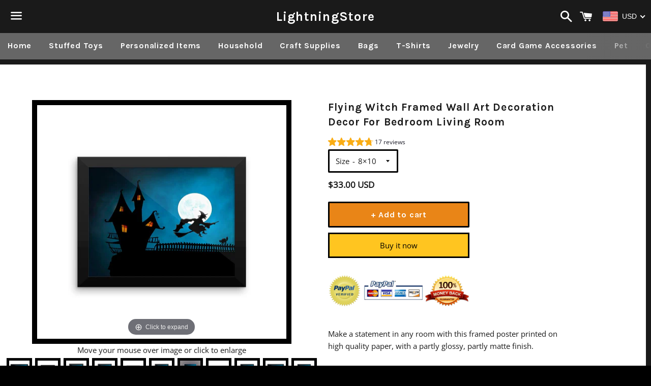

--- FILE ---
content_type: text/html; charset=utf-8
request_url: https://www.lightningstoreonline.com/collections/home-decorations/products/flying-witch-framed-wall-art-decoration-decor-for-bedroom-living-room
body_size: 52248
content:
<!doctype html>
<!--[if IE 9]> <html class="ie9 no-js" lang="en"> <![endif]-->
<!--[if (gt IE 9)|!(IE)]><!--> <html class="no-js" lang="en"> <!--<![endif]-->

<head>

<script>
  window.consentmo_gcm_initial_state = "";
  window.consentmo_gcm_state = "";
  window.consentmo_gcm_security_storage = "";
  window.consentmo_gcm_ad_storage = "";
  window.consentmo_gcm_analytics_storage = "";
  window.consentmo_gcm_functionality_storage = "";
  window.consentmo_gcm_personalization_storage = "";
  window.consentmo_gcm_ads_data_redaction = "";
  window.consentmo_gcm_url_passthrough = "";
  window.consentmo_gcm_data_layer_name = "";
  
  // Google Consent Mode V2 integration script from Consentmo GDPR
  window.isenseRules = {};
  window.isenseRules.gcm = {
      gcmVersion: 2,
      integrationVersion: 3,
      customChanges: false,
      consentUpdated: false,
      initialState: 7,
      isCustomizationEnabled: false,
      adsDataRedaction: true,
      urlPassthrough: false,
      dataLayer: 'dataLayer',
      categories: { ad_personalization: "marketing", ad_storage: "marketing", ad_user_data: "marketing", analytics_storage: "analytics", functionality_storage: "functionality", personalization_storage: "functionality", security_storage: "strict"},
      storage: { ad_personalization: "false", ad_storage: "false", ad_user_data: "false", analytics_storage: "false", functionality_storage: "false", personalization_storage: "false", security_storage: "false", wait_for_update: 2000 }
  };
  if(window.consentmo_gcm_state !== null && window.consentmo_gcm_state !== "" && window.consentmo_gcm_state !== "0") {
    window.isenseRules.gcm.isCustomizationEnabled = true;
    window.isenseRules.gcm.initialState = window.consentmo_gcm_initial_state === null || window.consentmo_gcm_initial_state.trim() === "" ? window.isenseRules.gcm.initialState : window.consentmo_gcm_initial_state;
    window.isenseRules.gcm.categories.ad_storage = window.consentmo_gcm_ad_storage === null || window.consentmo_gcm_ad_storage.trim() === "" ? window.isenseRules.gcm.categories.ad_storage : window.consentmo_gcm_ad_storage;
    window.isenseRules.gcm.categories.ad_user_data = window.consentmo_gcm_ad_storage === null || window.consentmo_gcm_ad_storage.trim() === "" ? window.isenseRules.gcm.categories.ad_user_data : window.consentmo_gcm_ad_storage;
    window.isenseRules.gcm.categories.ad_personalization = window.consentmo_gcm_ad_storage === null || window.consentmo_gcm_ad_storage.trim() === "" ? window.isenseRules.gcm.categories.ad_personalization : window.consentmo_gcm_ad_storage;
    window.isenseRules.gcm.categories.analytics_storage = window.consentmo_gcm_analytics_storage === null || window.consentmo_gcm_analytics_storage.trim() === "" ? window.isenseRules.gcm.categories.analytics_storage : window.consentmo_gcm_analytics_storage;
    window.isenseRules.gcm.categories.functionality_storage = window.consentmo_gcm_functionality_storage === null || window.consentmo_gcm_functionality_storage.trim() === "" ? window.isenseRules.gcm.categories.functionality_storage : window.consentmo_gcm_functionality_storage;
    window.isenseRules.gcm.categories.personalization_storage = window.consentmo_gcm_personalization_storage === null || window.consentmo_gcm_personalization_storage.trim() === "" ? window.isenseRules.gcm.categories.personalization_storage : window.consentmo_gcm_personalization_storage;
    window.isenseRules.gcm.categories.security_storage = window.consentmo_gcm_security_storage === null || window.consentmo_gcm_security_storage.trim() === "" ? window.isenseRules.gcm.categories.security_storage : window.consentmo_gcm_security_storage;
    window.isenseRules.gcm.urlPassthrough = window.consentmo_gcm_url_passthrough === null || window.consentmo_gcm_url_passthrough.trim() === "" ? window.isenseRules.gcm.urlPassthrough : window.consentmo_gcm_url_passthrough;
    window.isenseRules.gcm.adsDataRedaction = window.consentmo_gcm_ads_data_redaction === null || window.consentmo_gcm_ads_data_redaction.trim() === "" ? window.isenseRules.gcm.adsDataRedaction : window.consentmo_gcm_ads_data_redaction;
    window.isenseRules.gcm.dataLayer = window.consentmo_gcm_data_layer_name === null || window.consentmo_gcm_data_layer_name.trim() === "" ? window.isenseRules.gcm.dataLayer : window.consentmo_gcm_data_layer_name;
  }
  window.isenseRules.initializeGcm = function (rules) {
    if(window.isenseRules.gcm.isCustomizationEnabled) {
      rules.initialState = window.isenseRules.gcm.initialState;
      rules.urlPassthrough = window.isenseRules.gcm.urlPassthrough === true || window.isenseRules.gcm.urlPassthrough === 'true';
      rules.adsDataRedaction = window.isenseRules.gcm.adsDataRedaction === true || window.isenseRules.gcm.adsDataRedaction === 'true';
    }
    
    let initialState = parseInt(rules.initialState);
    let marketingBlocked = initialState === 0 || initialState === 2 || initialState === 5 || initialState === 7;
    let analyticsBlocked = initialState === 0 || initialState === 3 || initialState === 6 || initialState === 7;
    let functionalityBlocked = initialState === 4 || initialState === 5 || initialState === 6 || initialState === 7;

    let gdprCache = localStorage.getItem('gdprCache') ? JSON.parse(localStorage.getItem('gdprCache')) : null;
    if (gdprCache && typeof gdprCache.updatedPreferences !== "undefined") {
      let updatedPreferences = gdprCache.updatedPreferences;
      marketingBlocked = parseInt(updatedPreferences.indexOf('marketing')) > -1;
      analyticsBlocked = parseInt(updatedPreferences.indexOf('analytics')) > -1;
      functionalityBlocked = parseInt(updatedPreferences.indexOf('functionality')) > -1;
    }

    Object.entries(rules.categories).forEach(category => {
      if(rules.storage.hasOwnProperty(category[0])) {
        switch(category[1]) {
          case 'strict':
            rules.storage[category[0]] = "granted";
            break;
          case 'marketing':
            rules.storage[category[0]] = marketingBlocked ? "denied" : "granted";
            break;
          case 'analytics':
            rules.storage[category[0]] = analyticsBlocked ? "denied" : "granted";
            break;
          case 'functionality':
            rules.storage[category[0]] = functionalityBlocked ? "denied" : "granted";
            break;
        }
      }
    });
    rules.consentUpdated = true;
    isenseRules.gcm = rules;
  }

  // Google Consent Mode - initialization start
  window.isenseRules.initializeGcm({
    ...window.isenseRules.gcm,
    adsDataRedaction: true,
    urlPassthrough: false,
    initialState: 7
  });

  /*
  * initialState acceptable values:
  * 0 - Set both ad_storage and analytics_storage to denied
  * 1 - Set all categories to granted
  * 2 - Set only ad_storage to denied
  * 3 - Set only analytics_storage to denied
  * 4 - Set only functionality_storage to denied
  * 5 - Set both ad_storage and functionality_storage to denied
  * 6 - Set both analytics_storage and functionality_storage to denied
  * 7 - Set all categories to denied
  */

  window[window.isenseRules.gcm.dataLayer] = window[window.isenseRules.gcm.dataLayer] || [];
  function gtag() { window[window.isenseRules.gcm.dataLayer].push(arguments); }
  gtag("consent", "default", isenseRules.gcm.storage);
  isenseRules.gcm.adsDataRedaction && gtag("set", "ads_data_redaction", isenseRules.gcm.adsDataRedaction);
  isenseRules.gcm.urlPassthrough && gtag("set", "url_passthrough", isenseRules.gcm.urlPassthrough);
</script>
  
  <!-- Global site tag (gtag.js) - Google Analytics -->
<script async src="https://www.googletagmanager.com/gtag/js?id=G-SDQCN5T5Q1"></script>
<script>
  window.dataLayer = window.dataLayer || [];
  function gtag(){dataLayer.push(arguments);}
  gtag('js', new Date());

  gtag('config', 'G-SDQCN5T5Q1');
</script> 
  <!-- Social Meta Tags ===================================== -->
  <!-- Basic page needs ================================================== -->
  <meta charset="utf-8">
  <meta http-equiv="X-UA-Compatible" content="IE=edge">
  <meta name="viewport" content="width=device-width,initial-scale=1">

  <meta name="theme-color" content="#1a1a1a">
 <meta name="google-site-verification" content="HYH2O-PFgVAz6RSAK8kd3LEfvDnfyshuUdLkDWhfMwM" />
    
  
  

  <link rel="canonical" href="https://www.lightningstoreonline.com/products/flying-witch-framed-wall-art-decoration-decor-for-bedroom-living-room">
  <!-- /snippets/social-meta-tags.liquid -->


  <meta property="og:type" content="product">
  <meta property="og:title" content="Flying Witch Framed Wall Art Decoration Decor For Bedroom Living Room">
  <meta property="og:url" content="https://www.lightningstoreonline.com/products/flying-witch-framed-wall-art-decoration-decor-for-bedroom-living-room">
  
    <meta property="og:image" content="http://www.lightningstoreonline.com/cdn/shop/products/flying-witch-framed-wall-art-decoration-decor-for-bedroom-living-room-1_grande.jpg?v=1571439673">
    <meta property="og:image:secure_url" content="https://www.lightningstoreonline.com/cdn/shop/products/flying-witch-framed-wall-art-decoration-decor-for-bedroom-living-room-1_grande.jpg?v=1571439673">
  
    <meta property="og:image" content="http://www.lightningstoreonline.com/cdn/shop/products/flying-witch-framed-wall-art-decoration-decor-for-bedroom-living-room-2_grande.jpg?v=1571439673">
    <meta property="og:image:secure_url" content="https://www.lightningstoreonline.com/cdn/shop/products/flying-witch-framed-wall-art-decoration-decor-for-bedroom-living-room-2_grande.jpg?v=1571439673">
  
    <meta property="og:image" content="http://www.lightningstoreonline.com/cdn/shop/products/flying-witch-framed-wall-art-decoration-decor-for-bedroom-living-room-3_grande.jpg?v=1571439673">
    <meta property="og:image:secure_url" content="https://www.lightningstoreonline.com/cdn/shop/products/flying-witch-framed-wall-art-decoration-decor-for-bedroom-living-room-3_grande.jpg?v=1571439673">
  
  <meta property="og:description" content="Make a statement in any room with this framed poster printed on high quality paper, with a partly glossy, partly matte finish.

• Alder, semi-hardwood frame
• Black color
• .75” thick
• Acrylite front protector
• Hanging hardware included">
 
  
  
<meta property="og:price:amount" content="33.00">
  

  
  <meta property="og:price:currency" content="USD">

<meta property="og:site_name" content="LightningStore">





  <meta name="twitter:card" content="summary">



  <meta name="twitter:title" content="Flying Witch Framed Wall Art Decoration Decor For Bedroom Living Room">
  <meta name="twitter:description" content="Make a statement in any room with this framed poster printed on high quality paper, with a partly glossy, partly matte finish.

• Alder, semi-hardwood frame
• Black color
• .75” thick
• Acrylite fr...">
  <meta name="twitter:image" content="https://www.lightningstoreonline.com/cdn/shop/products/flying-witch-framed-wall-art-decoration-decor-for-bedroom-living-room-1_grande.jpg?v=1571439673">
  <meta name="twitter:image:width" content="600">
  <meta name="twitter:image:height" content="600">
 <script src="//cdn.shopify.com/s/files/1/0763/7978/3469/t/1/assets/preconnect.js" type="text/javascript"></script><script src="//cdn.shopify.com/s/files/1/0763/7978/3469/t/1/assets/preload.js" type="text/javascript"></script>
<!-- 
% include 'limespot' %} 
-->
  <link rel="stylesheet" href="https://size-charts-relentless.herokuapp.com/css/size-charts-relentless.css" />
<script>
var sizeChartsRelentless = window.sizeChartsRelentless || {};

sizeChartsRelentless.product = {"id":125849272327,"title":"Flying Witch Framed Wall Art Decoration Decor For Bedroom Living Room","handle":"flying-witch-framed-wall-art-decoration-decor-for-bedroom-living-room","description":"Make a statement in any room with this framed poster printed on high quality paper, with a partly glossy, partly matte finish.\u003cbr\u003e\n\u003cbr\u003e\n• Alder, semi-hardwood frame\u003cbr\u003e\n• Black color\u003cbr\u003e\n• .75” thick\u003cbr\u003e\n• Acrylite front protector\u003cbr\u003e\n• Hanging hardware included","published_at":"2021-08-30T23:47:06-11:00","created_at":"2017-12-14T04:04:17-11:00","vendor":"LightningStore","type":"","tags":["wall"],"price":3300,"price_min":3300,"price_max":12500,"available":true,"price_varies":true,"compare_at_price":null,"compare_at_price_min":0,"compare_at_price_max":0,"compare_at_price_varies":false,"variants":[{"id":1244255191047,"title":"8×10","option1":"8×10","option2":null,"option3":null,"sku":"2068446","requires_shipping":true,"taxable":true,"featured_image":{"id":5678965719089,"product_id":125849272327,"position":2,"created_at":"2019-03-21T11:44:00-11:00","updated_at":"2019-10-18T12:01:13-11:00","alt":"Flying Witch Framed Wall Art Decoration Decor For Bedroom Living Room","width":1000,"height":1000,"src":"\/\/www.lightningstoreonline.com\/cdn\/shop\/products\/flying-witch-framed-wall-art-decoration-decor-for-bedroom-living-room-2.jpg?v=1571439673","variant_ids":[1244255191047]},"available":true,"name":"Flying Witch Framed Wall Art Decoration Decor For Bedroom Living Room - 8×10","public_title":"8×10","options":["8×10"],"price":3300,"weight":397,"compare_at_price":null,"inventory_quantity":40,"inventory_management":"shopify","inventory_policy":"deny","barcode":null,"featured_media":{"alt":"Flying Witch Framed Wall Art Decoration Decor For Bedroom Living Room","id":3588369547402,"position":2,"preview_image":{"aspect_ratio":1.0,"height":1000,"width":1000,"src":"\/\/www.lightningstoreonline.com\/cdn\/shop\/products\/flying-witch-framed-wall-art-decoration-decor-for-bedroom-living-room-2.jpg?v=1571439673"}},"requires_selling_plan":false,"selling_plan_allocations":[]},{"id":1244255223815,"title":"10×10","option1":"10×10","option2":null,"option3":null,"sku":"1765718","requires_shipping":true,"taxable":true,"featured_image":{"id":5678966276145,"product_id":125849272327,"position":3,"created_at":"2019-03-21T11:44:02-11:00","updated_at":"2019-10-18T12:01:13-11:00","alt":"Flying Witch Framed Wall Art Decoration Decor For Bedroom Living Room","width":1000,"height":1000,"src":"\/\/www.lightningstoreonline.com\/cdn\/shop\/products\/flying-witch-framed-wall-art-decoration-decor-for-bedroom-living-room-3.jpg?v=1571439673","variant_ids":[1244255223815]},"available":true,"name":"Flying Witch Framed Wall Art Decoration Decor For Bedroom Living Room - 10×10","public_title":"10×10","options":["10×10"],"price":3500,"weight":454,"compare_at_price":null,"inventory_quantity":40,"inventory_management":"shopify","inventory_policy":"deny","barcode":null,"featured_media":{"alt":"Flying Witch Framed Wall Art Decoration Decor For Bedroom Living Room","id":3588369580170,"position":3,"preview_image":{"aspect_ratio":1.0,"height":1000,"width":1000,"src":"\/\/www.lightningstoreonline.com\/cdn\/shop\/products\/flying-witch-framed-wall-art-decoration-decor-for-bedroom-living-room-3.jpg?v=1571439673"}},"requires_selling_plan":false,"selling_plan_allocations":[]},{"id":1244255256583,"title":"12×12","option1":"12×12","option2":null,"option3":null,"sku":"4176504","requires_shipping":true,"taxable":true,"featured_image":{"id":5678966341681,"product_id":125849272327,"position":4,"created_at":"2019-03-21T11:44:04-11:00","updated_at":"2019-10-18T12:01:13-11:00","alt":"Flying Witch Framed Wall Art Decoration Decor For Bedroom Living Room","width":1000,"height":1000,"src":"\/\/www.lightningstoreonline.com\/cdn\/shop\/products\/flying-witch-framed-wall-art-decoration-decor-for-bedroom-living-room-4.jpg?v=1571439673","variant_ids":[1244255256583]},"available":true,"name":"Flying Witch Framed Wall Art Decoration Decor For Bedroom Living Room - 12×12","public_title":"12×12","options":["12×12"],"price":3900,"weight":567,"compare_at_price":null,"inventory_quantity":40,"inventory_management":"shopify","inventory_policy":"deny","barcode":null,"featured_media":{"alt":"Flying Witch Framed Wall Art Decoration Decor For Bedroom Living Room","id":3588369612938,"position":4,"preview_image":{"aspect_ratio":1.0,"height":1000,"width":1000,"src":"\/\/www.lightningstoreonline.com\/cdn\/shop\/products\/flying-witch-framed-wall-art-decoration-decor-for-bedroom-living-room-4.jpg?v=1571439673"}},"requires_selling_plan":false,"selling_plan_allocations":[]},{"id":1244255289351,"title":"12×16","option1":"12×16","option2":null,"option3":null,"sku":"4862527","requires_shipping":true,"taxable":true,"featured_image":{"id":5678966702129,"product_id":125849272327,"position":5,"created_at":"2019-03-21T11:44:06-11:00","updated_at":"2019-10-18T12:01:13-11:00","alt":"Flying Witch Framed Wall Art Decoration Decor For Bedroom Living Room","width":1000,"height":1000,"src":"\/\/www.lightningstoreonline.com\/cdn\/shop\/products\/flying-witch-framed-wall-art-decoration-decor-for-bedroom-living-room-5.jpg?v=1571439673","variant_ids":[1244255289351]},"available":true,"name":"Flying Witch Framed Wall Art Decoration Decor For Bedroom Living Room - 12×16","public_title":"12×16","options":["12×16"],"price":4450,"weight":595,"compare_at_price":null,"inventory_quantity":40,"inventory_management":"shopify","inventory_policy":"deny","barcode":null,"featured_media":{"alt":"Flying Witch Framed Wall Art Decoration Decor For Bedroom Living Room","id":3588369645706,"position":5,"preview_image":{"aspect_ratio":1.0,"height":1000,"width":1000,"src":"\/\/www.lightningstoreonline.com\/cdn\/shop\/products\/flying-witch-framed-wall-art-decoration-decor-for-bedroom-living-room-5.jpg?v=1571439673"}},"requires_selling_plan":false,"selling_plan_allocations":[]},{"id":1244255322119,"title":"14×14","option1":"14×14","option2":null,"option3":null,"sku":"2419558","requires_shipping":true,"taxable":true,"featured_image":{"id":5678966734897,"product_id":125849272327,"position":6,"created_at":"2019-03-21T11:44:08-11:00","updated_at":"2019-10-18T12:01:13-11:00","alt":"Flying Witch Framed Wall Art Decoration Decor For Bedroom Living Room","width":1000,"height":1000,"src":"\/\/www.lightningstoreonline.com\/cdn\/shop\/products\/flying-witch-framed-wall-art-decoration-decor-for-bedroom-living-room-6.jpg?v=1571439673","variant_ids":[1244255322119]},"available":true,"name":"Flying Witch Framed Wall Art Decoration Decor For Bedroom Living Room - 14×14","public_title":"14×14","options":["14×14"],"price":4400,"weight":709,"compare_at_price":null,"inventory_quantity":40,"inventory_management":"shopify","inventory_policy":"deny","barcode":null,"featured_media":{"alt":"Flying Witch Framed Wall Art Decoration Decor For Bedroom Living Room","id":3588369678474,"position":6,"preview_image":{"aspect_ratio":1.0,"height":1000,"width":1000,"src":"\/\/www.lightningstoreonline.com\/cdn\/shop\/products\/flying-witch-framed-wall-art-decoration-decor-for-bedroom-living-room-6.jpg?v=1571439673"}},"requires_selling_plan":false,"selling_plan_allocations":[]},{"id":1244255354887,"title":"12×18","option1":"12×18","option2":null,"option3":null,"sku":"4127957","requires_shipping":true,"taxable":true,"featured_image":{"id":5678966800433,"product_id":125849272327,"position":8,"created_at":"2019-03-21T11:44:12-11:00","updated_at":"2019-10-18T12:01:13-11:00","alt":"Flying Witch Framed Wall Art Decoration Decor For Bedroom Living Room","width":1000,"height":1000,"src":"\/\/www.lightningstoreonline.com\/cdn\/shop\/products\/flying-witch-framed-wall-art-decoration-decor-for-bedroom-living-room-8.jpg?v=1571439673","variant_ids":[1244255354887]},"available":true,"name":"Flying Witch Framed Wall Art Decoration Decor For Bedroom Living Room - 12×18","public_title":"12×18","options":["12×18"],"price":4600,"weight":624,"compare_at_price":null,"inventory_quantity":40,"inventory_management":"shopify","inventory_policy":"deny","barcode":null,"featured_media":{"alt":"Flying Witch Framed Wall Art Decoration Decor For Bedroom Living Room","id":3588369744010,"position":8,"preview_image":{"aspect_ratio":1.0,"height":1000,"width":1000,"src":"\/\/www.lightningstoreonline.com\/cdn\/shop\/products\/flying-witch-framed-wall-art-decoration-decor-for-bedroom-living-room-8.jpg?v=1571439673"}},"requires_selling_plan":false,"selling_plan_allocations":[]},{"id":1244255387655,"title":"16×16","option1":"16×16","option2":null,"option3":null,"sku":"8438832","requires_shipping":true,"taxable":true,"featured_image":{"id":5678967095345,"product_id":125849272327,"position":9,"created_at":"2019-03-21T11:44:14-11:00","updated_at":"2019-10-18T12:01:13-11:00","alt":"Flying Witch Framed Wall Art Decoration Decor For Bedroom Living Room","width":1000,"height":1000,"src":"\/\/www.lightningstoreonline.com\/cdn\/shop\/products\/flying-witch-framed-wall-art-decoration-decor-for-bedroom-living-room-9.jpg?v=1571439673","variant_ids":[1244255387655]},"available":true,"name":"Flying Witch Framed Wall Art Decoration Decor For Bedroom Living Room - 16×16","public_title":"16×16","options":["16×16"],"price":4800,"weight":850,"compare_at_price":null,"inventory_quantity":40,"inventory_management":"shopify","inventory_policy":"deny","barcode":null,"featured_media":{"alt":"Flying Witch Framed Wall Art Decoration Decor For Bedroom Living Room","id":3588369776778,"position":9,"preview_image":{"aspect_ratio":1.0,"height":1000,"width":1000,"src":"\/\/www.lightningstoreonline.com\/cdn\/shop\/products\/flying-witch-framed-wall-art-decoration-decor-for-bedroom-living-room-9.jpg?v=1571439673"}},"requires_selling_plan":false,"selling_plan_allocations":[]},{"id":1244255420423,"title":"16×20","option1":"16×20","option2":null,"option3":null,"sku":"5689401","requires_shipping":true,"taxable":true,"featured_image":{"id":5678967128113,"product_id":125849272327,"position":10,"created_at":"2019-03-21T11:44:17-11:00","updated_at":"2019-10-18T12:01:13-11:00","alt":"Flying Witch Framed Wall Art Decoration Decor For Bedroom Living Room","width":1000,"height":1000,"src":"\/\/www.lightningstoreonline.com\/cdn\/shop\/products\/flying-witch-framed-wall-art-decoration-decor-for-bedroom-living-room-10.jpg?v=1571439673","variant_ids":[1244255420423]},"available":true,"name":"Flying Witch Framed Wall Art Decoration Decor For Bedroom Living Room - 16×20","public_title":"16×20","options":["16×20"],"price":5800,"weight":765,"compare_at_price":null,"inventory_quantity":40,"inventory_management":"shopify","inventory_policy":"deny","barcode":null,"featured_media":{"alt":"Flying Witch Framed Wall Art Decoration Decor For Bedroom Living Room","id":3588369809546,"position":10,"preview_image":{"aspect_ratio":1.0,"height":1000,"width":1000,"src":"\/\/www.lightningstoreonline.com\/cdn\/shop\/products\/flying-witch-framed-wall-art-decoration-decor-for-bedroom-living-room-10.jpg?v=1571439673"}},"requires_selling_plan":false,"selling_plan_allocations":[]},{"id":1244255453191,"title":"18×18","option1":"18×18","option2":null,"option3":null,"sku":"4050754","requires_shipping":true,"taxable":true,"featured_image":{"id":5678967423025,"product_id":125849272327,"position":11,"created_at":"2019-03-21T11:44:18-11:00","updated_at":"2019-10-18T12:01:13-11:00","alt":"Flying Witch Framed Wall Art Decoration Decor For Bedroom Living Room","width":1000,"height":1000,"src":"\/\/www.lightningstoreonline.com\/cdn\/shop\/products\/flying-witch-framed-wall-art-decoration-decor-for-bedroom-living-room-11.jpg?v=1571439673","variant_ids":[1244255453191]},"available":true,"name":"Flying Witch Framed Wall Art Decoration Decor For Bedroom Living Room - 18×18","public_title":"18×18","options":["18×18"],"price":5600,"weight":1049,"compare_at_price":null,"inventory_quantity":40,"inventory_management":"shopify","inventory_policy":"deny","barcode":null,"featured_media":{"alt":"Flying Witch Framed Wall Art Decoration Decor For Bedroom Living Room","id":3588369842314,"position":11,"preview_image":{"aspect_ratio":1.0,"height":1000,"width":1000,"src":"\/\/www.lightningstoreonline.com\/cdn\/shop\/products\/flying-witch-framed-wall-art-decoration-decor-for-bedroom-living-room-11.jpg?v=1571439673"}},"requires_selling_plan":false,"selling_plan_allocations":[]},{"id":1244255485959,"title":"18×24","option1":"18×24","option2":null,"option3":null,"sku":"9983489","requires_shipping":true,"taxable":true,"featured_image":{"id":5678965620785,"product_id":125849272327,"position":1,"created_at":"2019-03-21T11:43:58-11:00","updated_at":"2019-10-18T12:01:13-11:00","alt":"Flying Witch Framed Wall Art Decoration Decor For Bedroom Living Room","width":1000,"height":1000,"src":"\/\/www.lightningstoreonline.com\/cdn\/shop\/products\/flying-witch-framed-wall-art-decoration-decor-for-bedroom-living-room-1.jpg?v=1571439673","variant_ids":[1244255485959]},"available":true,"name":"Flying Witch Framed Wall Art Decoration Decor For Bedroom Living Room - 18×24","public_title":"18×24","options":["18×24"],"price":6400,"weight":1446,"compare_at_price":null,"inventory_quantity":40,"inventory_management":"shopify","inventory_policy":"deny","barcode":null,"featured_media":{"alt":"Flying Witch Framed Wall Art Decoration Decor For Bedroom Living Room","id":3588369514634,"position":1,"preview_image":{"aspect_ratio":1.0,"height":1000,"width":1000,"src":"\/\/www.lightningstoreonline.com\/cdn\/shop\/products\/flying-witch-framed-wall-art-decoration-decor-for-bedroom-living-room-1.jpg?v=1571439673"}},"requires_selling_plan":false,"selling_plan_allocations":[]},{"id":1244255518727,"title":"24×36","option1":"24×36","option2":null,"option3":null,"sku":"5328680","requires_shipping":true,"taxable":true,"featured_image":{"id":5678967554097,"product_id":125849272327,"position":13,"created_at":"2019-03-21T11:44:22-11:00","updated_at":"2019-10-18T12:01:13-11:00","alt":"Flying Witch Framed Wall Art Decoration Decor For Bedroom Living Room","width":1000,"height":1000,"src":"\/\/www.lightningstoreonline.com\/cdn\/shop\/products\/flying-witch-framed-wall-art-decoration-decor-for-bedroom-living-room-13.jpg?v=1571439673","variant_ids":[1244255518727]},"available":true,"name":"Flying Witch Framed Wall Art Decoration Decor For Bedroom Living Room - 24×36","public_title":"24×36","options":["24×36"],"price":12500,"weight":2466,"compare_at_price":null,"inventory_quantity":40,"inventory_management":"shopify","inventory_policy":"deny","barcode":null,"featured_media":{"alt":"Flying Witch Framed Wall Art Decoration Decor For Bedroom Living Room","id":3588369907850,"position":13,"preview_image":{"aspect_ratio":1.0,"height":1000,"width":1000,"src":"\/\/www.lightningstoreonline.com\/cdn\/shop\/products\/flying-witch-framed-wall-art-decoration-decor-for-bedroom-living-room-13.jpg?v=1571439673"}},"requires_selling_plan":false,"selling_plan_allocations":[]}],"images":["\/\/www.lightningstoreonline.com\/cdn\/shop\/products\/flying-witch-framed-wall-art-decoration-decor-for-bedroom-living-room-1.jpg?v=1571439673","\/\/www.lightningstoreonline.com\/cdn\/shop\/products\/flying-witch-framed-wall-art-decoration-decor-for-bedroom-living-room-2.jpg?v=1571439673","\/\/www.lightningstoreonline.com\/cdn\/shop\/products\/flying-witch-framed-wall-art-decoration-decor-for-bedroom-living-room-3.jpg?v=1571439673","\/\/www.lightningstoreonline.com\/cdn\/shop\/products\/flying-witch-framed-wall-art-decoration-decor-for-bedroom-living-room-4.jpg?v=1571439673","\/\/www.lightningstoreonline.com\/cdn\/shop\/products\/flying-witch-framed-wall-art-decoration-decor-for-bedroom-living-room-5.jpg?v=1571439673","\/\/www.lightningstoreonline.com\/cdn\/shop\/products\/flying-witch-framed-wall-art-decoration-decor-for-bedroom-living-room-6.jpg?v=1571439673","\/\/www.lightningstoreonline.com\/cdn\/shop\/products\/flying-witch-framed-wall-art-decoration-decor-for-bedroom-living-room-7.jpg?v=1571439673","\/\/www.lightningstoreonline.com\/cdn\/shop\/products\/flying-witch-framed-wall-art-decoration-decor-for-bedroom-living-room-8.jpg?v=1571439673","\/\/www.lightningstoreonline.com\/cdn\/shop\/products\/flying-witch-framed-wall-art-decoration-decor-for-bedroom-living-room-9.jpg?v=1571439673","\/\/www.lightningstoreonline.com\/cdn\/shop\/products\/flying-witch-framed-wall-art-decoration-decor-for-bedroom-living-room-10.jpg?v=1571439673","\/\/www.lightningstoreonline.com\/cdn\/shop\/products\/flying-witch-framed-wall-art-decoration-decor-for-bedroom-living-room-11.jpg?v=1571439673","\/\/www.lightningstoreonline.com\/cdn\/shop\/products\/flying-witch-framed-wall-art-decoration-decor-for-bedroom-living-room-12.jpg?v=1571439673","\/\/www.lightningstoreonline.com\/cdn\/shop\/products\/flying-witch-framed-wall-art-decoration-decor-for-bedroom-living-room-13.jpg?v=1571439673"],"featured_image":"\/\/www.lightningstoreonline.com\/cdn\/shop\/products\/flying-witch-framed-wall-art-decoration-decor-for-bedroom-living-room-1.jpg?v=1571439673","options":["Size"],"media":[{"alt":"Flying Witch Framed Wall Art Decoration Decor For Bedroom Living Room","id":3588369514634,"position":1,"preview_image":{"aspect_ratio":1.0,"height":1000,"width":1000,"src":"\/\/www.lightningstoreonline.com\/cdn\/shop\/products\/flying-witch-framed-wall-art-decoration-decor-for-bedroom-living-room-1.jpg?v=1571439673"},"aspect_ratio":1.0,"height":1000,"media_type":"image","src":"\/\/www.lightningstoreonline.com\/cdn\/shop\/products\/flying-witch-framed-wall-art-decoration-decor-for-bedroom-living-room-1.jpg?v=1571439673","width":1000},{"alt":"Flying Witch Framed Wall Art Decoration Decor For Bedroom Living Room","id":3588369547402,"position":2,"preview_image":{"aspect_ratio":1.0,"height":1000,"width":1000,"src":"\/\/www.lightningstoreonline.com\/cdn\/shop\/products\/flying-witch-framed-wall-art-decoration-decor-for-bedroom-living-room-2.jpg?v=1571439673"},"aspect_ratio":1.0,"height":1000,"media_type":"image","src":"\/\/www.lightningstoreonline.com\/cdn\/shop\/products\/flying-witch-framed-wall-art-decoration-decor-for-bedroom-living-room-2.jpg?v=1571439673","width":1000},{"alt":"Flying Witch Framed Wall Art Decoration Decor For Bedroom Living Room","id":3588369580170,"position":3,"preview_image":{"aspect_ratio":1.0,"height":1000,"width":1000,"src":"\/\/www.lightningstoreonline.com\/cdn\/shop\/products\/flying-witch-framed-wall-art-decoration-decor-for-bedroom-living-room-3.jpg?v=1571439673"},"aspect_ratio":1.0,"height":1000,"media_type":"image","src":"\/\/www.lightningstoreonline.com\/cdn\/shop\/products\/flying-witch-framed-wall-art-decoration-decor-for-bedroom-living-room-3.jpg?v=1571439673","width":1000},{"alt":"Flying Witch Framed Wall Art Decoration Decor For Bedroom Living Room","id":3588369612938,"position":4,"preview_image":{"aspect_ratio":1.0,"height":1000,"width":1000,"src":"\/\/www.lightningstoreonline.com\/cdn\/shop\/products\/flying-witch-framed-wall-art-decoration-decor-for-bedroom-living-room-4.jpg?v=1571439673"},"aspect_ratio":1.0,"height":1000,"media_type":"image","src":"\/\/www.lightningstoreonline.com\/cdn\/shop\/products\/flying-witch-framed-wall-art-decoration-decor-for-bedroom-living-room-4.jpg?v=1571439673","width":1000},{"alt":"Flying Witch Framed Wall Art Decoration Decor For Bedroom Living Room","id":3588369645706,"position":5,"preview_image":{"aspect_ratio":1.0,"height":1000,"width":1000,"src":"\/\/www.lightningstoreonline.com\/cdn\/shop\/products\/flying-witch-framed-wall-art-decoration-decor-for-bedroom-living-room-5.jpg?v=1571439673"},"aspect_ratio":1.0,"height":1000,"media_type":"image","src":"\/\/www.lightningstoreonline.com\/cdn\/shop\/products\/flying-witch-framed-wall-art-decoration-decor-for-bedroom-living-room-5.jpg?v=1571439673","width":1000},{"alt":"Flying Witch Framed Wall Art Decoration Decor For Bedroom Living Room","id":3588369678474,"position":6,"preview_image":{"aspect_ratio":1.0,"height":1000,"width":1000,"src":"\/\/www.lightningstoreonline.com\/cdn\/shop\/products\/flying-witch-framed-wall-art-decoration-decor-for-bedroom-living-room-6.jpg?v=1571439673"},"aspect_ratio":1.0,"height":1000,"media_type":"image","src":"\/\/www.lightningstoreonline.com\/cdn\/shop\/products\/flying-witch-framed-wall-art-decoration-decor-for-bedroom-living-room-6.jpg?v=1571439673","width":1000},{"alt":"Flying Witch Framed Wall Art Decoration Decor For Bedroom Living Room","id":3588369711242,"position":7,"preview_image":{"aspect_ratio":1.0,"height":1000,"width":1000,"src":"\/\/www.lightningstoreonline.com\/cdn\/shop\/products\/flying-witch-framed-wall-art-decoration-decor-for-bedroom-living-room-7.jpg?v=1571439673"},"aspect_ratio":1.0,"height":1000,"media_type":"image","src":"\/\/www.lightningstoreonline.com\/cdn\/shop\/products\/flying-witch-framed-wall-art-decoration-decor-for-bedroom-living-room-7.jpg?v=1571439673","width":1000},{"alt":"Flying Witch Framed Wall Art Decoration Decor For Bedroom Living Room","id":3588369744010,"position":8,"preview_image":{"aspect_ratio":1.0,"height":1000,"width":1000,"src":"\/\/www.lightningstoreonline.com\/cdn\/shop\/products\/flying-witch-framed-wall-art-decoration-decor-for-bedroom-living-room-8.jpg?v=1571439673"},"aspect_ratio":1.0,"height":1000,"media_type":"image","src":"\/\/www.lightningstoreonline.com\/cdn\/shop\/products\/flying-witch-framed-wall-art-decoration-decor-for-bedroom-living-room-8.jpg?v=1571439673","width":1000},{"alt":"Flying Witch Framed Wall Art Decoration Decor For Bedroom Living Room","id":3588369776778,"position":9,"preview_image":{"aspect_ratio":1.0,"height":1000,"width":1000,"src":"\/\/www.lightningstoreonline.com\/cdn\/shop\/products\/flying-witch-framed-wall-art-decoration-decor-for-bedroom-living-room-9.jpg?v=1571439673"},"aspect_ratio":1.0,"height":1000,"media_type":"image","src":"\/\/www.lightningstoreonline.com\/cdn\/shop\/products\/flying-witch-framed-wall-art-decoration-decor-for-bedroom-living-room-9.jpg?v=1571439673","width":1000},{"alt":"Flying Witch Framed Wall Art Decoration Decor For Bedroom Living Room","id":3588369809546,"position":10,"preview_image":{"aspect_ratio":1.0,"height":1000,"width":1000,"src":"\/\/www.lightningstoreonline.com\/cdn\/shop\/products\/flying-witch-framed-wall-art-decoration-decor-for-bedroom-living-room-10.jpg?v=1571439673"},"aspect_ratio":1.0,"height":1000,"media_type":"image","src":"\/\/www.lightningstoreonline.com\/cdn\/shop\/products\/flying-witch-framed-wall-art-decoration-decor-for-bedroom-living-room-10.jpg?v=1571439673","width":1000},{"alt":"Flying Witch Framed Wall Art Decoration Decor For Bedroom Living Room","id":3588369842314,"position":11,"preview_image":{"aspect_ratio":1.0,"height":1000,"width":1000,"src":"\/\/www.lightningstoreonline.com\/cdn\/shop\/products\/flying-witch-framed-wall-art-decoration-decor-for-bedroom-living-room-11.jpg?v=1571439673"},"aspect_ratio":1.0,"height":1000,"media_type":"image","src":"\/\/www.lightningstoreonline.com\/cdn\/shop\/products\/flying-witch-framed-wall-art-decoration-decor-for-bedroom-living-room-11.jpg?v=1571439673","width":1000},{"alt":"Flying Witch Framed Wall Art Decoration Decor For Bedroom Living Room","id":3588369875082,"position":12,"preview_image":{"aspect_ratio":1.0,"height":1000,"width":1000,"src":"\/\/www.lightningstoreonline.com\/cdn\/shop\/products\/flying-witch-framed-wall-art-decoration-decor-for-bedroom-living-room-12.jpg?v=1571439673"},"aspect_ratio":1.0,"height":1000,"media_type":"image","src":"\/\/www.lightningstoreonline.com\/cdn\/shop\/products\/flying-witch-framed-wall-art-decoration-decor-for-bedroom-living-room-12.jpg?v=1571439673","width":1000},{"alt":"Flying Witch Framed Wall Art Decoration Decor For Bedroom Living Room","id":3588369907850,"position":13,"preview_image":{"aspect_ratio":1.0,"height":1000,"width":1000,"src":"\/\/www.lightningstoreonline.com\/cdn\/shop\/products\/flying-witch-framed-wall-art-decoration-decor-for-bedroom-living-room-13.jpg?v=1571439673"},"aspect_ratio":1.0,"height":1000,"media_type":"image","src":"\/\/www.lightningstoreonline.com\/cdn\/shop\/products\/flying-witch-framed-wall-art-decoration-decor-for-bedroom-living-room-13.jpg?v=1571439673","width":1000}],"requires_selling_plan":false,"selling_plan_groups":[],"content":"Make a statement in any room with this framed poster printed on high quality paper, with a partly glossy, partly matte finish.\u003cbr\u003e\n\u003cbr\u003e\n• Alder, semi-hardwood frame\u003cbr\u003e\n• Black color\u003cbr\u003e\n• .75” thick\u003cbr\u003e\n• Acrylite front protector\u003cbr\u003e\n• Hanging hardware included"};


sizeChartsRelentless.productCollections = [{"id":1397784583,"handle":"home-decorations","title":"Home Decorations","updated_at":"2025-11-30T01:02:43-11:00","body_html":"","published_at":"2017-12-14T15:17:21-11:00","sort_order":"best-selling","template_suffix":null,"disjunctive":true,"rules":[{"column":"tag","relation":"equals","condition":"wall"},{"column":"tag","relation":"equals","condition":"glow in the dark"},{"column":"tag","relation":"equals","condition":"wall sticker"}],"published_scope":"web"},{"id":418392327,"handle":"featured-products","title":"Household","updated_at":"2026-01-10T01:01:32-11:00","body_html":"","published_at":"2017-03-01T05:50:00-11:00","sort_order":"alpha-asc","template_suffix":"","disjunctive":true,"rules":[{"column":"tag","relation":"equals","condition":"featured"},{"column":"tag","relation":"equals","condition":"household"},{"column":"tag","relation":"equals","condition":"Kitchen"},{"column":"title","relation":"contains","condition":"kitchen"},{"column":"title","relation":"contains","condition":"home"},{"column":"title","relation":"contains","condition":"decor"},{"column":"title","relation":"contains","condition":"coaster"},{"column":"title","relation":"contains","condition":"sign"}],"published_scope":"web"}];



sizeChartsRelentless.metafield = {"charts":[{"id":"1","title":"T-Shirt Size Chart","descriptionTop":"","values":[["","S","M","L","XL","2XL","3XL","4XL","5XL"],["WIDTH","18","20","22","24","26","28","30","32"],["LENGHT","28.5","29.5","30.5","31.5","32.5","33.5","34.5","35.5"],["SLEEVE LENGHT","7.3","7.8","8.2","8.8","9.3","9.8","10.2","10.8"]],"descriptionBottom":"","conditionsOperator":"products-matching-any-condition-below","conditions":[{"id":"1","type":"","operator":"is-equal-to","title":""},{"id":"1948490006577","type":"product","operator":"is-equal-to","title":"Limited Edition Old Man Chess T-Shirt"}],"buttonPlacement":"below-add-to-cart"}],"buttonPlacement":"","buttonIcon":"","buttonText":"","currentPlan":""};

</script>


 <script>
window.KiwiSizing = window.KiwiSizing === undefined ? {} : window.KiwiSizing;
KiwiSizing.shop = "lightningstore.myshopify.com";


KiwiSizing.data = {
  collections: "1397784583,418392327",
  tags: "wall",
  product: "125849272327",
  vendor: "LightningStore",
  type: "",
  title: "Flying Witch Framed Wall Art Decoration Decor For Bedroom Living Room",
  images: ["\/\/www.lightningstoreonline.com\/cdn\/shop\/products\/flying-witch-framed-wall-art-decoration-decor-for-bedroom-living-room-1.jpg?v=1571439673","\/\/www.lightningstoreonline.com\/cdn\/shop\/products\/flying-witch-framed-wall-art-decoration-decor-for-bedroom-living-room-2.jpg?v=1571439673","\/\/www.lightningstoreonline.com\/cdn\/shop\/products\/flying-witch-framed-wall-art-decoration-decor-for-bedroom-living-room-3.jpg?v=1571439673","\/\/www.lightningstoreonline.com\/cdn\/shop\/products\/flying-witch-framed-wall-art-decoration-decor-for-bedroom-living-room-4.jpg?v=1571439673","\/\/www.lightningstoreonline.com\/cdn\/shop\/products\/flying-witch-framed-wall-art-decoration-decor-for-bedroom-living-room-5.jpg?v=1571439673","\/\/www.lightningstoreonline.com\/cdn\/shop\/products\/flying-witch-framed-wall-art-decoration-decor-for-bedroom-living-room-6.jpg?v=1571439673","\/\/www.lightningstoreonline.com\/cdn\/shop\/products\/flying-witch-framed-wall-art-decoration-decor-for-bedroom-living-room-7.jpg?v=1571439673","\/\/www.lightningstoreonline.com\/cdn\/shop\/products\/flying-witch-framed-wall-art-decoration-decor-for-bedroom-living-room-8.jpg?v=1571439673","\/\/www.lightningstoreonline.com\/cdn\/shop\/products\/flying-witch-framed-wall-art-decoration-decor-for-bedroom-living-room-9.jpg?v=1571439673","\/\/www.lightningstoreonline.com\/cdn\/shop\/products\/flying-witch-framed-wall-art-decoration-decor-for-bedroom-living-room-10.jpg?v=1571439673","\/\/www.lightningstoreonline.com\/cdn\/shop\/products\/flying-witch-framed-wall-art-decoration-decor-for-bedroom-living-room-11.jpg?v=1571439673","\/\/www.lightningstoreonline.com\/cdn\/shop\/products\/flying-witch-framed-wall-art-decoration-decor-for-bedroom-living-room-12.jpg?v=1571439673","\/\/www.lightningstoreonline.com\/cdn\/shop\/products\/flying-witch-framed-wall-art-decoration-decor-for-bedroom-living-room-13.jpg?v=1571439673"],
  options: [{"name":"Size","position":1,"values":["8×10","10×10","12×12","12×16","14×14","12×18","16×16","16×20","18×18","18×24","24×36"]}],
  variants: [{"id":1244255191047,"title":"8×10","option1":"8×10","option2":null,"option3":null,"sku":"2068446","requires_shipping":true,"taxable":true,"featured_image":{"id":5678965719089,"product_id":125849272327,"position":2,"created_at":"2019-03-21T11:44:00-11:00","updated_at":"2019-10-18T12:01:13-11:00","alt":"Flying Witch Framed Wall Art Decoration Decor For Bedroom Living Room","width":1000,"height":1000,"src":"\/\/www.lightningstoreonline.com\/cdn\/shop\/products\/flying-witch-framed-wall-art-decoration-decor-for-bedroom-living-room-2.jpg?v=1571439673","variant_ids":[1244255191047]},"available":true,"name":"Flying Witch Framed Wall Art Decoration Decor For Bedroom Living Room - 8×10","public_title":"8×10","options":["8×10"],"price":3300,"weight":397,"compare_at_price":null,"inventory_quantity":40,"inventory_management":"shopify","inventory_policy":"deny","barcode":null,"featured_media":{"alt":"Flying Witch Framed Wall Art Decoration Decor For Bedroom Living Room","id":3588369547402,"position":2,"preview_image":{"aspect_ratio":1.0,"height":1000,"width":1000,"src":"\/\/www.lightningstoreonline.com\/cdn\/shop\/products\/flying-witch-framed-wall-art-decoration-decor-for-bedroom-living-room-2.jpg?v=1571439673"}},"requires_selling_plan":false,"selling_plan_allocations":[]},{"id":1244255223815,"title":"10×10","option1":"10×10","option2":null,"option3":null,"sku":"1765718","requires_shipping":true,"taxable":true,"featured_image":{"id":5678966276145,"product_id":125849272327,"position":3,"created_at":"2019-03-21T11:44:02-11:00","updated_at":"2019-10-18T12:01:13-11:00","alt":"Flying Witch Framed Wall Art Decoration Decor For Bedroom Living Room","width":1000,"height":1000,"src":"\/\/www.lightningstoreonline.com\/cdn\/shop\/products\/flying-witch-framed-wall-art-decoration-decor-for-bedroom-living-room-3.jpg?v=1571439673","variant_ids":[1244255223815]},"available":true,"name":"Flying Witch Framed Wall Art Decoration Decor For Bedroom Living Room - 10×10","public_title":"10×10","options":["10×10"],"price":3500,"weight":454,"compare_at_price":null,"inventory_quantity":40,"inventory_management":"shopify","inventory_policy":"deny","barcode":null,"featured_media":{"alt":"Flying Witch Framed Wall Art Decoration Decor For Bedroom Living Room","id":3588369580170,"position":3,"preview_image":{"aspect_ratio":1.0,"height":1000,"width":1000,"src":"\/\/www.lightningstoreonline.com\/cdn\/shop\/products\/flying-witch-framed-wall-art-decoration-decor-for-bedroom-living-room-3.jpg?v=1571439673"}},"requires_selling_plan":false,"selling_plan_allocations":[]},{"id":1244255256583,"title":"12×12","option1":"12×12","option2":null,"option3":null,"sku":"4176504","requires_shipping":true,"taxable":true,"featured_image":{"id":5678966341681,"product_id":125849272327,"position":4,"created_at":"2019-03-21T11:44:04-11:00","updated_at":"2019-10-18T12:01:13-11:00","alt":"Flying Witch Framed Wall Art Decoration Decor For Bedroom Living Room","width":1000,"height":1000,"src":"\/\/www.lightningstoreonline.com\/cdn\/shop\/products\/flying-witch-framed-wall-art-decoration-decor-for-bedroom-living-room-4.jpg?v=1571439673","variant_ids":[1244255256583]},"available":true,"name":"Flying Witch Framed Wall Art Decoration Decor For Bedroom Living Room - 12×12","public_title":"12×12","options":["12×12"],"price":3900,"weight":567,"compare_at_price":null,"inventory_quantity":40,"inventory_management":"shopify","inventory_policy":"deny","barcode":null,"featured_media":{"alt":"Flying Witch Framed Wall Art Decoration Decor For Bedroom Living Room","id":3588369612938,"position":4,"preview_image":{"aspect_ratio":1.0,"height":1000,"width":1000,"src":"\/\/www.lightningstoreonline.com\/cdn\/shop\/products\/flying-witch-framed-wall-art-decoration-decor-for-bedroom-living-room-4.jpg?v=1571439673"}},"requires_selling_plan":false,"selling_plan_allocations":[]},{"id":1244255289351,"title":"12×16","option1":"12×16","option2":null,"option3":null,"sku":"4862527","requires_shipping":true,"taxable":true,"featured_image":{"id":5678966702129,"product_id":125849272327,"position":5,"created_at":"2019-03-21T11:44:06-11:00","updated_at":"2019-10-18T12:01:13-11:00","alt":"Flying Witch Framed Wall Art Decoration Decor For Bedroom Living Room","width":1000,"height":1000,"src":"\/\/www.lightningstoreonline.com\/cdn\/shop\/products\/flying-witch-framed-wall-art-decoration-decor-for-bedroom-living-room-5.jpg?v=1571439673","variant_ids":[1244255289351]},"available":true,"name":"Flying Witch Framed Wall Art Decoration Decor For Bedroom Living Room - 12×16","public_title":"12×16","options":["12×16"],"price":4450,"weight":595,"compare_at_price":null,"inventory_quantity":40,"inventory_management":"shopify","inventory_policy":"deny","barcode":null,"featured_media":{"alt":"Flying Witch Framed Wall Art Decoration Decor For Bedroom Living Room","id":3588369645706,"position":5,"preview_image":{"aspect_ratio":1.0,"height":1000,"width":1000,"src":"\/\/www.lightningstoreonline.com\/cdn\/shop\/products\/flying-witch-framed-wall-art-decoration-decor-for-bedroom-living-room-5.jpg?v=1571439673"}},"requires_selling_plan":false,"selling_plan_allocations":[]},{"id":1244255322119,"title":"14×14","option1":"14×14","option2":null,"option3":null,"sku":"2419558","requires_shipping":true,"taxable":true,"featured_image":{"id":5678966734897,"product_id":125849272327,"position":6,"created_at":"2019-03-21T11:44:08-11:00","updated_at":"2019-10-18T12:01:13-11:00","alt":"Flying Witch Framed Wall Art Decoration Decor For Bedroom Living Room","width":1000,"height":1000,"src":"\/\/www.lightningstoreonline.com\/cdn\/shop\/products\/flying-witch-framed-wall-art-decoration-decor-for-bedroom-living-room-6.jpg?v=1571439673","variant_ids":[1244255322119]},"available":true,"name":"Flying Witch Framed Wall Art Decoration Decor For Bedroom Living Room - 14×14","public_title":"14×14","options":["14×14"],"price":4400,"weight":709,"compare_at_price":null,"inventory_quantity":40,"inventory_management":"shopify","inventory_policy":"deny","barcode":null,"featured_media":{"alt":"Flying Witch Framed Wall Art Decoration Decor For Bedroom Living Room","id":3588369678474,"position":6,"preview_image":{"aspect_ratio":1.0,"height":1000,"width":1000,"src":"\/\/www.lightningstoreonline.com\/cdn\/shop\/products\/flying-witch-framed-wall-art-decoration-decor-for-bedroom-living-room-6.jpg?v=1571439673"}},"requires_selling_plan":false,"selling_plan_allocations":[]},{"id":1244255354887,"title":"12×18","option1":"12×18","option2":null,"option3":null,"sku":"4127957","requires_shipping":true,"taxable":true,"featured_image":{"id":5678966800433,"product_id":125849272327,"position":8,"created_at":"2019-03-21T11:44:12-11:00","updated_at":"2019-10-18T12:01:13-11:00","alt":"Flying Witch Framed Wall Art Decoration Decor For Bedroom Living Room","width":1000,"height":1000,"src":"\/\/www.lightningstoreonline.com\/cdn\/shop\/products\/flying-witch-framed-wall-art-decoration-decor-for-bedroom-living-room-8.jpg?v=1571439673","variant_ids":[1244255354887]},"available":true,"name":"Flying Witch Framed Wall Art Decoration Decor For Bedroom Living Room - 12×18","public_title":"12×18","options":["12×18"],"price":4600,"weight":624,"compare_at_price":null,"inventory_quantity":40,"inventory_management":"shopify","inventory_policy":"deny","barcode":null,"featured_media":{"alt":"Flying Witch Framed Wall Art Decoration Decor For Bedroom Living Room","id":3588369744010,"position":8,"preview_image":{"aspect_ratio":1.0,"height":1000,"width":1000,"src":"\/\/www.lightningstoreonline.com\/cdn\/shop\/products\/flying-witch-framed-wall-art-decoration-decor-for-bedroom-living-room-8.jpg?v=1571439673"}},"requires_selling_plan":false,"selling_plan_allocations":[]},{"id":1244255387655,"title":"16×16","option1":"16×16","option2":null,"option3":null,"sku":"8438832","requires_shipping":true,"taxable":true,"featured_image":{"id":5678967095345,"product_id":125849272327,"position":9,"created_at":"2019-03-21T11:44:14-11:00","updated_at":"2019-10-18T12:01:13-11:00","alt":"Flying Witch Framed Wall Art Decoration Decor For Bedroom Living Room","width":1000,"height":1000,"src":"\/\/www.lightningstoreonline.com\/cdn\/shop\/products\/flying-witch-framed-wall-art-decoration-decor-for-bedroom-living-room-9.jpg?v=1571439673","variant_ids":[1244255387655]},"available":true,"name":"Flying Witch Framed Wall Art Decoration Decor For Bedroom Living Room - 16×16","public_title":"16×16","options":["16×16"],"price":4800,"weight":850,"compare_at_price":null,"inventory_quantity":40,"inventory_management":"shopify","inventory_policy":"deny","barcode":null,"featured_media":{"alt":"Flying Witch Framed Wall Art Decoration Decor For Bedroom Living Room","id":3588369776778,"position":9,"preview_image":{"aspect_ratio":1.0,"height":1000,"width":1000,"src":"\/\/www.lightningstoreonline.com\/cdn\/shop\/products\/flying-witch-framed-wall-art-decoration-decor-for-bedroom-living-room-9.jpg?v=1571439673"}},"requires_selling_plan":false,"selling_plan_allocations":[]},{"id":1244255420423,"title":"16×20","option1":"16×20","option2":null,"option3":null,"sku":"5689401","requires_shipping":true,"taxable":true,"featured_image":{"id":5678967128113,"product_id":125849272327,"position":10,"created_at":"2019-03-21T11:44:17-11:00","updated_at":"2019-10-18T12:01:13-11:00","alt":"Flying Witch Framed Wall Art Decoration Decor For Bedroom Living Room","width":1000,"height":1000,"src":"\/\/www.lightningstoreonline.com\/cdn\/shop\/products\/flying-witch-framed-wall-art-decoration-decor-for-bedroom-living-room-10.jpg?v=1571439673","variant_ids":[1244255420423]},"available":true,"name":"Flying Witch Framed Wall Art Decoration Decor For Bedroom Living Room - 16×20","public_title":"16×20","options":["16×20"],"price":5800,"weight":765,"compare_at_price":null,"inventory_quantity":40,"inventory_management":"shopify","inventory_policy":"deny","barcode":null,"featured_media":{"alt":"Flying Witch Framed Wall Art Decoration Decor For Bedroom Living Room","id":3588369809546,"position":10,"preview_image":{"aspect_ratio":1.0,"height":1000,"width":1000,"src":"\/\/www.lightningstoreonline.com\/cdn\/shop\/products\/flying-witch-framed-wall-art-decoration-decor-for-bedroom-living-room-10.jpg?v=1571439673"}},"requires_selling_plan":false,"selling_plan_allocations":[]},{"id":1244255453191,"title":"18×18","option1":"18×18","option2":null,"option3":null,"sku":"4050754","requires_shipping":true,"taxable":true,"featured_image":{"id":5678967423025,"product_id":125849272327,"position":11,"created_at":"2019-03-21T11:44:18-11:00","updated_at":"2019-10-18T12:01:13-11:00","alt":"Flying Witch Framed Wall Art Decoration Decor For Bedroom Living Room","width":1000,"height":1000,"src":"\/\/www.lightningstoreonline.com\/cdn\/shop\/products\/flying-witch-framed-wall-art-decoration-decor-for-bedroom-living-room-11.jpg?v=1571439673","variant_ids":[1244255453191]},"available":true,"name":"Flying Witch Framed Wall Art Decoration Decor For Bedroom Living Room - 18×18","public_title":"18×18","options":["18×18"],"price":5600,"weight":1049,"compare_at_price":null,"inventory_quantity":40,"inventory_management":"shopify","inventory_policy":"deny","barcode":null,"featured_media":{"alt":"Flying Witch Framed Wall Art Decoration Decor For Bedroom Living Room","id":3588369842314,"position":11,"preview_image":{"aspect_ratio":1.0,"height":1000,"width":1000,"src":"\/\/www.lightningstoreonline.com\/cdn\/shop\/products\/flying-witch-framed-wall-art-decoration-decor-for-bedroom-living-room-11.jpg?v=1571439673"}},"requires_selling_plan":false,"selling_plan_allocations":[]},{"id":1244255485959,"title":"18×24","option1":"18×24","option2":null,"option3":null,"sku":"9983489","requires_shipping":true,"taxable":true,"featured_image":{"id":5678965620785,"product_id":125849272327,"position":1,"created_at":"2019-03-21T11:43:58-11:00","updated_at":"2019-10-18T12:01:13-11:00","alt":"Flying Witch Framed Wall Art Decoration Decor For Bedroom Living Room","width":1000,"height":1000,"src":"\/\/www.lightningstoreonline.com\/cdn\/shop\/products\/flying-witch-framed-wall-art-decoration-decor-for-bedroom-living-room-1.jpg?v=1571439673","variant_ids":[1244255485959]},"available":true,"name":"Flying Witch Framed Wall Art Decoration Decor For Bedroom Living Room - 18×24","public_title":"18×24","options":["18×24"],"price":6400,"weight":1446,"compare_at_price":null,"inventory_quantity":40,"inventory_management":"shopify","inventory_policy":"deny","barcode":null,"featured_media":{"alt":"Flying Witch Framed Wall Art Decoration Decor For Bedroom Living Room","id":3588369514634,"position":1,"preview_image":{"aspect_ratio":1.0,"height":1000,"width":1000,"src":"\/\/www.lightningstoreonline.com\/cdn\/shop\/products\/flying-witch-framed-wall-art-decoration-decor-for-bedroom-living-room-1.jpg?v=1571439673"}},"requires_selling_plan":false,"selling_plan_allocations":[]},{"id":1244255518727,"title":"24×36","option1":"24×36","option2":null,"option3":null,"sku":"5328680","requires_shipping":true,"taxable":true,"featured_image":{"id":5678967554097,"product_id":125849272327,"position":13,"created_at":"2019-03-21T11:44:22-11:00","updated_at":"2019-10-18T12:01:13-11:00","alt":"Flying Witch Framed Wall Art Decoration Decor For Bedroom Living Room","width":1000,"height":1000,"src":"\/\/www.lightningstoreonline.com\/cdn\/shop\/products\/flying-witch-framed-wall-art-decoration-decor-for-bedroom-living-room-13.jpg?v=1571439673","variant_ids":[1244255518727]},"available":true,"name":"Flying Witch Framed Wall Art Decoration Decor For Bedroom Living Room - 24×36","public_title":"24×36","options":["24×36"],"price":12500,"weight":2466,"compare_at_price":null,"inventory_quantity":40,"inventory_management":"shopify","inventory_policy":"deny","barcode":null,"featured_media":{"alt":"Flying Witch Framed Wall Art Decoration Decor For Bedroom Living Room","id":3588369907850,"position":13,"preview_image":{"aspect_ratio":1.0,"height":1000,"width":1000,"src":"\/\/www.lightningstoreonline.com\/cdn\/shop\/products\/flying-witch-framed-wall-art-decoration-decor-for-bedroom-living-room-13.jpg?v=1571439673"}},"requires_selling_plan":false,"selling_plan_allocations":[]}],
};

</script> 
            


<script src='//d1liekpayvooaz.cloudfront.net/apps/uploadery/uploadery.js?shop=lightningstore.myshopify.com'></script>

      
    
   <script defer src="//www.lightningstoreonline.com/cdn/shop/t/29/assets/magiczoomplus.js?v=133618333223752005411689755999"></script>
    <script defer src="//www.lightningstoreonline.com/cdn/shop/t/29/assets/magiczoomplus.sirv.js?v=161020416729294526491689755999"></script>
    <link href="//www.lightningstoreonline.com/cdn/shop/t/29/assets/magiczoomplus.css?v=64394774992621968811689755998" rel="stylesheet" type="text/css" media="all" />
    <link href="//www.lightningstoreonline.com/cdn/shop/t/29/assets/magiczoomplus.additional.css?v=129669184203976865191689755998" rel="stylesheet" type="text/css" media="all" />
    <script type="text/javascript">
    mzOptions = {
		'zoomWidth':'auto',
		'zoomHeight':'auto',
		'zoomPosition':'right',
		'zoomDistance':15,
		'selectorTrigger':'click',
		'transitionEffect':true,
		'zoomMode':'off',
		'zoomOn':'click',
		'upscale':true,
		'smoothing':true,
		'variableZoom':false,
		'zoomCaption':'off',
		'expand':'window',
		'expandZoomMode':'zoom',
		'expandZoomOn':'click',
		'expandCaption':true,
		'closeOnClickOutside':true,
		'hint':'once',
		'textHoverZoomHint':'Hover to zoom',
		'textClickZoomHint':'Click to zoom',
		'textExpandHint':'Click to expand',
		'textBtnClose':'Close',
		'textBtnNext':'Next',
		'textBtnPrev':'Previous',
		'lazyZoom':false,
		'rightClick':false
    }
    mzMobileOptions = {
		'zoomMode':'zoom',
		'textHoverZoomHint':'Touch to zoom',
		'textClickZoomHint':'Double tap to zoom',
		'textExpandHint':'Tap to expand'
    }
    </script>
    


  
  <!-- Title and description ================================================== -->
  <title>
  Flying Witch Framed Wall Art Decoration Decor For Bedroom Living Room &ndash; LightningStore
  </title>

  
   <!-- <meta name="description" content="Make a statement in any room with this framed poster printed on high quality paper, with a partly glossy, partly matte finish. • Alder, semi-hardwood frame • Black color • .75” thick • Acrylite front protector • Hanging hardware included"> -->
  

  

  <!-- CSS ================================================== -->
  <link href="//www.lightningstoreonline.com/cdn/shop/t/29/assets/theme.scss.css?v=1386628730208462731766052651" rel="stylesheet" type="text/css" media="all" />

  <!-- Google Fonts | from theme settings ================================================== -->
  
    
    
    <link href="//fonts.googleapis.com/css?family=Open+Sans:400" rel="stylesheet" type="text/css" media="all" />
  
  
    
      
      
      <link href="//fonts.googleapis.com/css?family=Karla:700" rel="stylesheet" type="text/css" media="all" />
    
  

  <!-- Header hook for plugins ================================================== -->
  <script>window.performance && window.performance.mark && window.performance.mark('shopify.content_for_header.start');</script><meta name="google-site-verification" content="OhaMPtc-Zai_x3fM54HDmb1IC7OiaEN6U0zEkvJpbtQ">
<meta id="shopify-digital-wallet" name="shopify-digital-wallet" content="/12402004/digital_wallets/dialog">
<meta name="shopify-checkout-api-token" content="e1c4333b16c8b3b4f9799da4b2fbbf85">
<meta id="in-context-paypal-metadata" data-shop-id="12402004" data-venmo-supported="false" data-environment="production" data-locale="en_US" data-paypal-v4="true" data-currency="USD">
<link rel="alternate" type="application/json+oembed" href="https://www.lightningstoreonline.com/products/flying-witch-framed-wall-art-decoration-decor-for-bedroom-living-room.oembed">
<script async="async" src="/checkouts/internal/preloads.js?locale=en-US"></script>
<script id="shopify-features" type="application/json">{"accessToken":"e1c4333b16c8b3b4f9799da4b2fbbf85","betas":["rich-media-storefront-analytics"],"domain":"www.lightningstoreonline.com","predictiveSearch":true,"shopId":12402004,"locale":"en"}</script>
<script>var Shopify = Shopify || {};
Shopify.shop = "lightningstore.myshopify.com";
Shopify.locale = "en";
Shopify.currency = {"active":"USD","rate":"1.0"};
Shopify.country = "US";
Shopify.theme = {"name":"Copy of Sukree Version Theme || OPT","id":136782086365,"schema_name":null,"schema_version":null,"theme_store_id":766,"role":"main"};
Shopify.theme.handle = "null";
Shopify.theme.style = {"id":null,"handle":null};
Shopify.cdnHost = "www.lightningstoreonline.com/cdn";
Shopify.routes = Shopify.routes || {};
Shopify.routes.root = "/";</script>
<script type="module">!function(o){(o.Shopify=o.Shopify||{}).modules=!0}(window);</script>
<script>!function(o){function n(){var o=[];function n(){o.push(Array.prototype.slice.apply(arguments))}return n.q=o,n}var t=o.Shopify=o.Shopify||{};t.loadFeatures=n(),t.autoloadFeatures=n()}(window);</script>
<script id="shop-js-analytics" type="application/json">{"pageType":"product"}</script>
<script defer="defer" async type="module" src="//www.lightningstoreonline.com/cdn/shopifycloud/shop-js/modules/v2/client.init-shop-cart-sync_BT-GjEfc.en.esm.js"></script>
<script defer="defer" async type="module" src="//www.lightningstoreonline.com/cdn/shopifycloud/shop-js/modules/v2/chunk.common_D58fp_Oc.esm.js"></script>
<script defer="defer" async type="module" src="//www.lightningstoreonline.com/cdn/shopifycloud/shop-js/modules/v2/chunk.modal_xMitdFEc.esm.js"></script>
<script type="module">
  await import("//www.lightningstoreonline.com/cdn/shopifycloud/shop-js/modules/v2/client.init-shop-cart-sync_BT-GjEfc.en.esm.js");
await import("//www.lightningstoreonline.com/cdn/shopifycloud/shop-js/modules/v2/chunk.common_D58fp_Oc.esm.js");
await import("//www.lightningstoreonline.com/cdn/shopifycloud/shop-js/modules/v2/chunk.modal_xMitdFEc.esm.js");

  window.Shopify.SignInWithShop?.initShopCartSync?.({"fedCMEnabled":true,"windoidEnabled":true});

</script>
<script>(function() {
  var isLoaded = false;
  function asyncLoad() {
    if (isLoaded) return;
    isLoaded = true;
    var urls = ["\/\/cdn.ywxi.net\/js\/1.js?shop=lightningstore.myshopify.com","\/\/d1liekpayvooaz.cloudfront.net\/apps\/customizery\/customizery.js?shop=lightningstore.myshopify.com","https:\/\/883d95281f02d796f8b6-7f0f44eb0f2ceeb9d4fffbe1419aae61.ssl.cf1.rackcdn.com\/teelaunch-scripts.js?shop=lightningstore.myshopify.com\u0026shop=lightningstore.myshopify.com","\/\/d1liekpayvooaz.cloudfront.net\/apps\/uploadery\/uploadery.js?shop=lightningstore.myshopify.com","https:\/\/app.kiwisizing.com\/web\/js\/dist\/kiwiSizing\/plugin\/SizingPlugin.prod.js?v=330\u0026shop=lightningstore.myshopify.com","https:\/\/embed.tawk.to\/widget-script\/59e1b13ec28eca75e4625fcb\/default.js?shop=lightningstore.myshopify.com","\/\/cdn.shopify.com\/proxy\/ef26074e80d024fbab00fa880caf2e27e030726078b88dee225c5250fd150fc8\/static.cdn.printful.com\/static\/js\/external\/shopify-product-customizer.js?v=0.28\u0026shop=lightningstore.myshopify.com\u0026sp-cache-control=cHVibGljLCBtYXgtYWdlPTkwMA","https:\/\/edge.personalizer.io\/storefront\/2.0.0\/js\/shopify\/storefront.min.js?key=pkogk-rw1zs5ung4de4d4hb-u7nns\u0026shop=lightningstore.myshopify.com"];
    for (var i = 0; i < urls.length; i++) {
      var s = document.createElement('script');
      s.type = 'text/javascript';
      s.async = true;
      s.src = urls[i];
      var x = document.getElementsByTagName('script')[0];
      x.parentNode.insertBefore(s, x);
    }
  };
  if(window.attachEvent) {
    window.attachEvent('onload', asyncLoad);
  } else {
    window.addEventListener('load', asyncLoad, false);
  }
})();</script>
<script id="__st">var __st={"a":12402004,"offset":-39600,"reqid":"23ecc12d-b4ca-4932-a7ae-46ee31934302-1769231168","pageurl":"www.lightningstoreonline.com\/collections\/home-decorations\/products\/flying-witch-framed-wall-art-decoration-decor-for-bedroom-living-room","u":"2e8fc34ad2a3","p":"product","rtyp":"product","rid":125849272327};</script>
<script>window.ShopifyPaypalV4VisibilityTracking = true;</script>
<script id="captcha-bootstrap">!function(){'use strict';const t='contact',e='account',n='new_comment',o=[[t,t],['blogs',n],['comments',n],[t,'customer']],c=[[e,'customer_login'],[e,'guest_login'],[e,'recover_customer_password'],[e,'create_customer']],r=t=>t.map((([t,e])=>`form[action*='/${t}']:not([data-nocaptcha='true']) input[name='form_type'][value='${e}']`)).join(','),a=t=>()=>t?[...document.querySelectorAll(t)].map((t=>t.form)):[];function s(){const t=[...o],e=r(t);return a(e)}const i='password',u='form_key',d=['recaptcha-v3-token','g-recaptcha-response','h-captcha-response',i],f=()=>{try{return window.sessionStorage}catch{return}},m='__shopify_v',_=t=>t.elements[u];function p(t,e,n=!1){try{const o=window.sessionStorage,c=JSON.parse(o.getItem(e)),{data:r}=function(t){const{data:e,action:n}=t;return t[m]||n?{data:e,action:n}:{data:t,action:n}}(c);for(const[e,n]of Object.entries(r))t.elements[e]&&(t.elements[e].value=n);n&&o.removeItem(e)}catch(o){console.error('form repopulation failed',{error:o})}}const l='form_type',E='cptcha';function T(t){t.dataset[E]=!0}const w=window,h=w.document,L='Shopify',v='ce_forms',y='captcha';let A=!1;((t,e)=>{const n=(g='f06e6c50-85a8-45c8-87d0-21a2b65856fe',I='https://cdn.shopify.com/shopifycloud/storefront-forms-hcaptcha/ce_storefront_forms_captcha_hcaptcha.v1.5.2.iife.js',D={infoText:'Protected by hCaptcha',privacyText:'Privacy',termsText:'Terms'},(t,e,n)=>{const o=w[L][v],c=o.bindForm;if(c)return c(t,g,e,D).then(n);var r;o.q.push([[t,g,e,D],n]),r=I,A||(h.body.append(Object.assign(h.createElement('script'),{id:'captcha-provider',async:!0,src:r})),A=!0)});var g,I,D;w[L]=w[L]||{},w[L][v]=w[L][v]||{},w[L][v].q=[],w[L][y]=w[L][y]||{},w[L][y].protect=function(t,e){n(t,void 0,e),T(t)},Object.freeze(w[L][y]),function(t,e,n,w,h,L){const[v,y,A,g]=function(t,e,n){const i=e?o:[],u=t?c:[],d=[...i,...u],f=r(d),m=r(i),_=r(d.filter((([t,e])=>n.includes(e))));return[a(f),a(m),a(_),s()]}(w,h,L),I=t=>{const e=t.target;return e instanceof HTMLFormElement?e:e&&e.form},D=t=>v().includes(t);t.addEventListener('submit',(t=>{const e=I(t);if(!e)return;const n=D(e)&&!e.dataset.hcaptchaBound&&!e.dataset.recaptchaBound,o=_(e),c=g().includes(e)&&(!o||!o.value);(n||c)&&t.preventDefault(),c&&!n&&(function(t){try{if(!f())return;!function(t){const e=f();if(!e)return;const n=_(t);if(!n)return;const o=n.value;o&&e.removeItem(o)}(t);const e=Array.from(Array(32),(()=>Math.random().toString(36)[2])).join('');!function(t,e){_(t)||t.append(Object.assign(document.createElement('input'),{type:'hidden',name:u})),t.elements[u].value=e}(t,e),function(t,e){const n=f();if(!n)return;const o=[...t.querySelectorAll(`input[type='${i}']`)].map((({name:t})=>t)),c=[...d,...o],r={};for(const[a,s]of new FormData(t).entries())c.includes(a)||(r[a]=s);n.setItem(e,JSON.stringify({[m]:1,action:t.action,data:r}))}(t,e)}catch(e){console.error('failed to persist form',e)}}(e),e.submit())}));const S=(t,e)=>{t&&!t.dataset[E]&&(n(t,e.some((e=>e===t))),T(t))};for(const o of['focusin','change'])t.addEventListener(o,(t=>{const e=I(t);D(e)&&S(e,y())}));const B=e.get('form_key'),M=e.get(l),P=B&&M;t.addEventListener('DOMContentLoaded',(()=>{const t=y();if(P)for(const e of t)e.elements[l].value===M&&p(e,B);[...new Set([...A(),...v().filter((t=>'true'===t.dataset.shopifyCaptcha))])].forEach((e=>S(e,t)))}))}(h,new URLSearchParams(w.location.search),n,t,e,['guest_login'])})(!0,!0)}();</script>
<script integrity="sha256-4kQ18oKyAcykRKYeNunJcIwy7WH5gtpwJnB7kiuLZ1E=" data-source-attribution="shopify.loadfeatures" defer="defer" src="//www.lightningstoreonline.com/cdn/shopifycloud/storefront/assets/storefront/load_feature-a0a9edcb.js" crossorigin="anonymous"></script>
<script data-source-attribution="shopify.dynamic_checkout.dynamic.init">var Shopify=Shopify||{};Shopify.PaymentButton=Shopify.PaymentButton||{isStorefrontPortableWallets:!0,init:function(){window.Shopify.PaymentButton.init=function(){};var t=document.createElement("script");t.src="https://www.lightningstoreonline.com/cdn/shopifycloud/portable-wallets/latest/portable-wallets.en.js",t.type="module",document.head.appendChild(t)}};
</script>
<script data-source-attribution="shopify.dynamic_checkout.buyer_consent">
  function portableWalletsHideBuyerConsent(e){var t=document.getElementById("shopify-buyer-consent"),n=document.getElementById("shopify-subscription-policy-button");t&&n&&(t.classList.add("hidden"),t.setAttribute("aria-hidden","true"),n.removeEventListener("click",e))}function portableWalletsShowBuyerConsent(e){var t=document.getElementById("shopify-buyer-consent"),n=document.getElementById("shopify-subscription-policy-button");t&&n&&(t.classList.remove("hidden"),t.removeAttribute("aria-hidden"),n.addEventListener("click",e))}window.Shopify?.PaymentButton&&(window.Shopify.PaymentButton.hideBuyerConsent=portableWalletsHideBuyerConsent,window.Shopify.PaymentButton.showBuyerConsent=portableWalletsShowBuyerConsent);
</script>
<script>
  function portableWalletsCleanup(e){e&&e.src&&console.error("Failed to load portable wallets script "+e.src);var t=document.querySelectorAll("shopify-accelerated-checkout .shopify-payment-button__skeleton, shopify-accelerated-checkout-cart .wallet-cart-button__skeleton"),e=document.getElementById("shopify-buyer-consent");for(let e=0;e<t.length;e++)t[e].remove();e&&e.remove()}function portableWalletsNotLoadedAsModule(e){e instanceof ErrorEvent&&"string"==typeof e.message&&e.message.includes("import.meta")&&"string"==typeof e.filename&&e.filename.includes("portable-wallets")&&(window.removeEventListener("error",portableWalletsNotLoadedAsModule),window.Shopify.PaymentButton.failedToLoad=e,"loading"===document.readyState?document.addEventListener("DOMContentLoaded",window.Shopify.PaymentButton.init):window.Shopify.PaymentButton.init())}window.addEventListener("error",portableWalletsNotLoadedAsModule);
</script>

<script type="module" src="https://www.lightningstoreonline.com/cdn/shopifycloud/portable-wallets/latest/portable-wallets.en.js" onError="portableWalletsCleanup(this)" crossorigin="anonymous"></script>
<script nomodule>
  document.addEventListener("DOMContentLoaded", portableWalletsCleanup);
</script>

<link id="shopify-accelerated-checkout-styles" rel="stylesheet" media="screen" href="https://www.lightningstoreonline.com/cdn/shopifycloud/portable-wallets/latest/accelerated-checkout-backwards-compat.css" crossorigin="anonymous">
<style id="shopify-accelerated-checkout-cart">
        #shopify-buyer-consent {
  margin-top: 1em;
  display: inline-block;
  width: 100%;
}

#shopify-buyer-consent.hidden {
  display: none;
}

#shopify-subscription-policy-button {
  background: none;
  border: none;
  padding: 0;
  text-decoration: underline;
  font-size: inherit;
  cursor: pointer;
}

#shopify-subscription-policy-button::before {
  box-shadow: none;
}

      </style>

<script>window.performance && window.performance.mark && window.performance.mark('shopify.content_for_header.end');</script>

  <!-- Fixes for Older Versions of IE ==================================================-->
  <script src="//ajax.googleapis.com/ajax/libs/jquery/1.11.0/jquery.min.js" type="text/javascript"></script>
  <script src="//www.lightningstoreonline.com/cdn/shop/t/29/assets/modernizr.min.js?v=21391054748206432451689756001" type="text/javascript"></script>

  
  

<script src="www.google.com" async defer></script>

<!-- BEGIN app block: shopify://apps/consentmo-gdpr/blocks/gdpr_cookie_consent/4fbe573f-a377-4fea-9801-3ee0858cae41 -->


<!-- END app block --><!-- BEGIN app block: shopify://apps/blockify-fraud-filter/blocks/app_embed/2e3e0ba5-0e70-447a-9ec5-3bf76b5ef12e --> 
 
 
    <script>
        window.blockifyShopIdentifier = "lightningstore.myshopify.com";
        window.ipBlockerMetafields = "{\"showOverlayByPass\":false,\"disableSpyExtensions\":false,\"blockUnknownBots\":false,\"activeApp\":true,\"blockByMetafield\":true,\"visitorAnalytic\":false,\"showWatermark\":true,\"token\":\"eyJhbGciOiJIUzI1NiIsInR5cCI6IkpXVCJ9.eyJpZGVudGlmaWVySWQiOiJsaWdodG5pbmdzdG9yZS5teXNob3BpZnkuY29tIiwiaWF0IjoxNzUzOTk0MjkxfQ.zuC41-7Hxdg_ErajUm_n1U1wLSER1v96vx5gLbhd38w\"}";
        window.blockifyRules = "{\"whitelist\":[],\"blacklist\":[]}";
        window.ipblockerBlockTemplate = "{\"customCss\":\"#blockify---container{--bg-blockify: #fff;position:relative}#blockify---container::after{content:'';position:absolute;inset:0;background-repeat:no-repeat !important;background-size:cover !important;background:var(--bg-blockify);z-index:0}#blockify---container #blockify---container__inner{display:flex;flex-direction:column;align-items:center;position:relative;z-index:1}#blockify---container #blockify---container__inner #blockify-block-content{display:flex;flex-direction:column;align-items:center;text-align:center}#blockify---container #blockify---container__inner #blockify-block-content #blockify-block-superTitle{display:none !important}#blockify---container #blockify---container__inner #blockify-block-content #blockify-block-title{font-size:313%;font-weight:bold;margin-top:1em}@media only screen and (min-width: 768px) and (max-width: 1199px){#blockify---container #blockify---container__inner #blockify-block-content #blockify-block-title{font-size:188%}}@media only screen and (max-width: 767px){#blockify---container #blockify---container__inner #blockify-block-content #blockify-block-title{font-size:107%}}#blockify---container #blockify---container__inner #blockify-block-content #blockify-block-description{font-size:125%;margin:1.5em;line-height:1.5}@media only screen and (min-width: 768px) and (max-width: 1199px){#blockify---container #blockify---container__inner #blockify-block-content #blockify-block-description{font-size:88%}}@media only screen and (max-width: 767px){#blockify---container #blockify---container__inner #blockify-block-content #blockify-block-description{font-size:107%}}#blockify---container #blockify---container__inner #blockify-block-content #blockify-block-description #blockify-block-text-blink{display:none !important}#blockify---container #blockify---container__inner #blockify-logo-block-image{position:relative;width:400px;height:auto;max-height:300px}@media only screen and (max-width: 767px){#blockify---container #blockify---container__inner #blockify-logo-block-image{width:200px}}#blockify---container #blockify---container__inner #blockify-logo-block-image::before{content:'';display:block;padding-bottom:56.2%}#blockify---container #blockify---container__inner #blockify-logo-block-image img{position:absolute;top:0;left:0;width:100%;height:100%;object-fit:contain}\\n\",\"logoImage\":{\"active\":true,\"value\":\"https:\/\/storage.synctrack.io\/megamind-fraud\/assets\/default-thumbnail.png\",\"altText\":\"Red octagonal stop sign with a black hand symbol in the center, indicating a warning or prohibition\"},\"superTitle\":{\"active\":false,\"text\":\"403\",\"color\":\"#899df1\"},\"title\":{\"active\":true,\"text\":\"Access Denied\",\"color\":\"#000\"},\"description\":{\"active\":true,\"text\":\"The site owner may have set restrictions that prevent you from accessing the site. Please contact the site owner for access.\",\"color\":\"#000\"},\"background\":{\"active\":true,\"value\":\"#fff\",\"type\":\"1\",\"colorFrom\":null,\"colorTo\":null}}";

        
            window.blockifyProductCollections = [1397784583,418392327];
        
    </script>
<link href="https://cdn.shopify.com/extensions/019bea0a-6f63-7f1b-93b2-6770ff27b19c/blockify-shopify-289/assets/blockify-embed.min.js" as="script" type="text/javascript" rel="preload"><link href="https://cdn.shopify.com/extensions/019bea0a-6f63-7f1b-93b2-6770ff27b19c/blockify-shopify-289/assets/prevent-bypass-script.min.js" as="script" type="text/javascript" rel="preload">
<script type="text/javascript">
    window.blockifyBaseUrl = 'https://fraud.blockifyapp.com/s/api';
    window.blockifyPublicUrl = 'https://fraud.blockifyapp.com/s/api/public';
    window.bucketUrl = 'https://storage.synctrack.io/megamind-fraud';
    window.storefrontApiUrl  = 'https://fraud.blockifyapp.com/p/api';
</script>
<script type="text/javascript">
  window.blockifyChecking = true;
</script>
<script id="blockifyScriptByPass" type="text/javascript" src=https://cdn.shopify.com/extensions/019bea0a-6f63-7f1b-93b2-6770ff27b19c/blockify-shopify-289/assets/prevent-bypass-script.min.js async></script>
<script id="blockifyScriptTag" type="text/javascript" src=https://cdn.shopify.com/extensions/019bea0a-6f63-7f1b-93b2-6770ff27b19c/blockify-shopify-289/assets/blockify-embed.min.js async></script>


<!-- END app block --><!-- BEGIN app block: shopify://apps/beast-currency-converter/blocks/doubly/267afa86-a419-4d5b-a61b-556038e7294d -->


	<script>
		var DoublyGlobalCurrency, catchXHR = true, bccAppVersion = 1;
       	var DoublyGlobal = {
			theme : 'flags_theme',
			spanClass : 'money',
			cookieName : '_g1627317731',
			ratesUrl :  'https://init.grizzlyapps.com/9e32c84f0db4f7b1eb40c32bdb0bdea9',
			geoUrl : 'https://currency.grizzlyapps.com/83d400c612f9a099fab8f76dcab73a48',
			shopCurrency : 'USD',
            allowedCurrencies : '["USD","EUR","GBP","CAD","AUD","AFN","ALL","AZN","DZD","AOA","ARS","AMD","AWG","BSD","BHD","BDT","BBD","BYN","BZD","BMD","BTN","BTC","BOB","BAM","BWP","BRL","BND","BGN","BIF","KHR","CVE","XAF","XOF","XPF","CZK","KYD","CLP","CNY","COP","KMF","CDF","CRC","HRK","CUC","CUP","DKK","DJF","DOP","XCD","EGP","ERN","ETB","FKP","FJD","GMD","GEL","GHS","GIP","XAU","GTQ","GGP","GNF","GYD","HTG","HNL","HKD","HUF","ISK","XDR","INR","IDR","IRR","IQD","IMP","ILS","JMD","JPY","JEP","JOD","KZT","KES","KWD","KGS","LAK","LBP","LSL","LRD","LYD","MOP","MKD","MGA","MWK","MYR","MVR","MRO","MUR","MXN","MDL","MNT","MAD","MZN","MMK","NAD","NPR","ANG","TWD","NZD","NIO","NGN","KPW","NOK","OMR","PKR","PAB","PGK","PYG","PEN","PHP","PLN","QAR","RON","RUB","RWF","SHP","WST","STD","SVC","SAR","RSD","SCR","SLL","XAG","SGD","SBD","SOS","ZAR","KRW","LKR","SDG","SRD","SZL","SEK","CHF","SYP","TJS","TZS","THB","TOP","TTD","TND","TMT","TRY","UGX","UAH","AED","UYU","UZS","VUV","VEF","VND","YER","ZMW"]',
			countriesJSON : '[]',
			currencyMessage : 'All orders are processed in USD. While the content of your cart is currently displayed in <span class="selected-currency"></span>, you will checkout using USD at the most current exchange rate.',
            currencyFormat : 'money_with_currency_format',
			euroFormat : 'amount',
            removeDecimals : 0,
            roundDecimals : 1,
            roundTo : '99',
            autoSwitch : 0,
			showPriceOnHover : 1,
            showCurrencyMessage : true,
			hideConverter : '',
			forceJqueryLoad : false,
			beeketing : true,
			themeScript : '',
			customerScriptBefore : '',
			customerScriptAfter : '',
			debug: false
		};

		<!-- inline script: fixes + various plugin js functions -->
		DoublyGlobal.themeScript = "if(DoublyGlobal.debug) debugger;jQueryGrizzly('head').append('<style> .doubly-nice-select .current { color:#ffffff !important; } .doubly-nice-select:after { border-color:#ffffff; } .doubly-wrapper { display:inline-block; float:none; margin-left:10px; } <\/style>'); jQueryGrizzly('.site-header__cart').after('<div class=\"doubly-wrapper\"><\/div>'); jQueryGrizzly(document).ajaxComplete(function() { if (jQueryGrizzly('.ajaxcart__inner .doubly-message').length==0) { jQueryGrizzly('.ajaxcart__inner').append('<div class=\"ajaxcart__row doubly-message\"><\/div>'); } }); function afterCurrencySwitcherInit() { jQueryGrizzly('.doubly-wrapper .doubly-nice-select').addClass('slim'); }";
                    DoublyGlobal.initNiceSelect = function(){
                        !function(e) {
                            e.fn.niceSelect = function() {
                                this.each(function() {
                                    var s = e(this);
                                    var t = s.next()
                                    , n = s.find('option')
                                    , a = s.find('option:selected');
                                    t.find('.current').html('<span class="flags flags-' + a.data('country') + '"></span> &nbsp;' + a.data('display') || a.text());
                                }),
                                e(document).off('.nice_select'),
                                e(document).on('click.nice_select', '.doubly-nice-select.doubly-nice-select', function(s) {
                                    var t = e(this);
                                    e('.doubly-nice-select').not(t).removeClass('open'),
                                    t.toggleClass('open'),
                                    t.hasClass('open') ? (t.find('.option'),
                                    t.find('.focus').removeClass('focus'),
                                    t.find('.selected').addClass('focus')) : t.focus()
                                }),
                                e(document).on('click.nice_select', function(s) {
                                    0 === e(s.target).closest('.doubly-nice-select').length && e('.doubly-nice-select').removeClass('open').find('.option')
                                }),
                                e(document).on('click.nice_select', '.doubly-nice-select .option', function(s) {
                                    var t = e(this);
                                    e('.doubly-nice-select').each(function() {
                                        var s = e(this).find('.option[data-value="' + t.data('value') + '"]')
                                        , n = s.closest('.doubly-nice-select');
                                        n.find('.selected').removeClass('selected'),
                                        s.addClass('selected');
                                        var a = '<span class="flags flags-' + s.data('country') + '"></span> &nbsp;' + s.data('display') || s.text();
                                        n.find('.current').html(a),
                                        n.prev('select').val(s.data('value')).trigger('change')
                                    })
                                }),
                                e(document).on('keydown.nice_select', '.doubly-nice-select', function(s) {
                                    var t = e(this)
                                    , n = e(t.find('.focus') || t.find('.list .option.selected'));
                                    if (32 == s.keyCode || 13 == s.keyCode)
                                        return t.hasClass('open') ? n.trigger('click') : t.trigger('click'),
                                        !1;
                                    if (40 == s.keyCode)
                                        return t.hasClass('open') ? n.next().length > 0 && (t.find('.focus').removeClass('focus'),
                                        n.next().addClass('focus')) : t.trigger('click'),
                                        !1;
                                    if (38 == s.keyCode)
                                        return t.hasClass('open') ? n.prev().length > 0 && (t.find('.focus').removeClass('focus'),
                                        n.prev().addClass('focus')) : t.trigger('click'),
                                        !1;
                                    if (27 == s.keyCode)
                                        t.hasClass('open') && t.trigger('click');
                                    else if (9 == s.keyCode && t.hasClass('open'))
                                        return !1
                                })
                            }
                        }(jQueryGrizzly);
                    };
                DoublyGlobal.addSelect = function(){
                    /* add select in select wrapper or body */  
                    if (jQueryGrizzly('.doubly-wrapper').length>0) { 
                        var doublyWrapper = '.doubly-wrapper';
                    } else if (jQueryGrizzly('.doubly-float').length==0) {
                        var doublyWrapper = '.doubly-float';
                        jQueryGrizzly('body').append('<div class="doubly-float"></div>');
                    }
                    document.querySelectorAll(doublyWrapper).forEach(function(el) {
                        el.insertAdjacentHTML('afterbegin', '<select class="currency-switcher right" name="doubly-currencies"><option value="USD" data-country="United-States" data-currency-symbol="&#36;" data-display="USD">US Dollar</option><option value="EUR" data-country="European-Union" data-currency-symbol="&#8364;" data-display="EUR">Euro</option><option value="GBP" data-country="United-Kingdom" data-currency-symbol="&#163;" data-display="GBP">British Pound Sterling</option><option value="CAD" data-country="Canada" data-currency-symbol="&#36;" data-display="CAD">Canadian Dollar</option><option value="AUD" data-country="Australia" data-currency-symbol="&#36;" data-display="AUD">Australian Dollar</option><option value="AFN" data-country="Afghanistan" data-currency-symbol="&#65;&#102;" data-display="AFN">Afghan Afghani</option><option value="ALL" data-country="Albania" data-currency-symbol="&#76;&#101;&#107;" data-display="ALL">Albanian Lek</option><option value="AZN" data-country="Azerbaijan" data-currency-symbol="&#8380;" data-display="AZN">Azerbaijani Manat</option><option value="DZD" data-country="Algeria" data-currency-symbol="&#1583;&#1580;" data-display="DZD">Algerian Dinar</option><option value="AOA" data-country="Angola" data-currency-symbol="&#75;&#122;" data-display="AOA">Angolan Kwanza</option><option value="ARS" data-country="Argentina" data-currency-symbol="&#36;" data-display="ARS">Argentine Peso</option><option value="AMD" data-country="Armenia" data-currency-symbol="" data-display="AMD">Armenian Dram</option><option value="AWG" data-country="Aruba" data-currency-symbol="&#402;" data-display="AWG">Aruban Florin</option><option value="BSD" data-country="Bahamas" data-currency-symbol="&#36;" data-display="BSD">Bahamian Dollar</option><option value="BHD" data-country="Bahrain" data-currency-symbol=".&#1583;.&#1576;" data-display="BHD">Bahraini Dinar</option><option value="BDT" data-country="Bangladesh" data-currency-symbol="&#2547;" data-display="BDT">Bangladeshi Taka</option><option value="BBD" data-country="Barbados" data-currency-symbol="&#36;" data-display="BBD">Barbadian Dollar</option><option value="BYN" data-country="Belarus" data-currency-symbol="&#112;&#46;" data-display="BYN">Belarusian Ruble</option><option value="BZD" data-country="Belize" data-currency-symbol="&#66;&#90;&#36;" data-display="BZD">Belize Dollar</option><option value="BMD" data-country="Bermuda" data-currency-symbol="&#36;" data-display="BMD">Bermudan Dollar</option><option value="BTN" data-country="Bhutan" data-currency-symbol="&#78;&#117;&#46;" data-display="BTN">Bhutanese Ngultrum</option><option value="BTC" data-country="Bitcoin" data-currency-symbol="BTC" data-display="BTC">Bitcoin</option><option value="BOB" data-country="Bolivia" data-currency-symbol="&#36;&#98;" data-display="BOB">Bolivian Boliviano</option><option value="BAM" data-country="Bosnia-and-Herzegovina" data-currency-symbol="&#75;&#77;" data-display="BAM">Bosnia-Herzegovina Convertible Mark</option><option value="BWP" data-country="Botswana" data-currency-symbol="&#80;" data-display="BWP">Botswanan Pula</option><option value="BRL" data-country="Brazil" data-currency-symbol="&#82;&#36;" data-display="BRL">Brazilian Real</option><option value="BND" data-country="Brunei" data-currency-symbol="&#36;" data-display="BND">Brunei Dollar</option><option value="BGN" data-country="Bulgaria" data-currency-symbol="&#1083;&#1074;" data-display="BGN">Bulgarian Lev</option><option value="BIF" data-country="Burundi" data-currency-symbol="&#70;&#66;&#117;" data-display="BIF">Burundian Franc</option><option value="KHR" data-country="Cambodia" data-currency-symbol="&#6107;" data-display="KHR">Cambodian Riel</option><option value="CVE" data-country="Cape-Verde" data-currency-symbol="&#36;" data-display="CVE">Cape Verdean Escudo</option><option value="XAF" data-country="Gabon" data-currency-symbol="&#70;&#67;&#70;&#65;" data-display="XAF">Central African CFA Franc</option><option value="XOF" data-country="Burkina-Faso" data-currency-symbol="" data-display="XOF">CFA Franc BCEAO</option><option value="XPF" data-country="Wallis-and-Futuna" data-currency-symbol="&#70;" data-display="XPF">CFP Franc</option><option value="CZK" data-country="Czech-Republic" data-currency-symbol="&#75;&#269;" data-display="CZK">Czech Republic Koruna</option><option value="KYD" data-country="Cayman-Islands" data-currency-symbol="&#36;" data-display="KYD">Cayman Islands Dollar</option><option value="CLP" data-country="Chile" data-currency-symbol="&#36;" data-display="CLP">Chilean Peso</option><option value="CNY" data-country="China" data-currency-symbol="&#165;" data-display="CNY">Chinese Yuan</option><option value="COP" data-country="Colombia" data-currency-symbol="&#36;" data-display="COP">Colombian Peso</option><option value="KMF" data-country="Comoros" data-currency-symbol="&#67;&#70;" data-display="KMF">Comorian Franc</option><option value="CDF" data-country="Congo-Democratic" data-currency-symbol="&#70;&#67;" data-display="CDF">Congolese Franc</option><option value="CRC" data-country="Costa-Rica" data-currency-symbol="&#8353;" data-display="CRC">Costa Rican Colon</option><option value="HRK" data-country="Croatia" data-currency-symbol="&#107;&#110;" data-display="HRK">Croatian Kuna</option><option value="CUC" data-country="Cuba" data-currency-symbol="CUC" data-display="CUC">Cuban Convertible Peso</option><option value="CUP" data-country="Cuba" data-currency-symbol="" data-display="CUP">Cuban Peso</option><option value="DKK" data-country="Denmark" data-currency-symbol="&#107;&#114;" data-display="DKK">Danish Krone</option><option value="DJF" data-country="Djibouti" data-currency-symbol="&#70;&#100;&#106;" data-display="DJF">Djiboutian Franc</option><option value="DOP" data-country="Dominican-Republic" data-currency-symbol="&#82;&#68;&#36;" data-display="DOP">Dominican Peso</option><option value="XCD" data-country="Saint-Vincent-and-the-Grenadines" data-currency-symbol="&#36;" data-display="XCD">East Caribbean Dollar</option><option value="EGP" data-country="Egypt" data-currency-symbol="&#163;" data-display="EGP">Egyptian Pound</option><option value="ERN" data-country="Eritrea" data-currency-symbol="ERN" data-display="ERN">Eritrean Nakfa</option><option value="ETB" data-country="Ethiopia" data-currency-symbol="&#66;&#114;" data-display="ETB">Ethiopian Birr</option><option value="FKP" data-country="Falkland-Islands" data-currency-symbol="&#163;" data-display="FKP">Falkland Islands Pound</option><option value="FJD" data-country="Fiji" data-currency-symbol="&#36;" data-display="FJD">Fijian Dollar</option><option value="GMD" data-country="Gambia" data-currency-symbol="&#68;" data-display="GMD">Gambian Dalasi</option><option value="GEL" data-country="Georgia" data-currency-symbol="&#4314;" data-display="GEL">Georgian Lari</option><option value="GHS" data-country="Ghana" data-currency-symbol="&#162;" data-display="GHS">Ghanaian Cedi</option><option value="GIP" data-country="Gibraltar" data-currency-symbol="&#163;" data-display="GIP">Gibraltar Pound</option><option value="XAU" data-country="XAU" data-currency-symbol="XAU" data-display="XAU">Gold Ounce</option><option value="GTQ" data-country="Guatemala" data-currency-symbol="&#81;" data-display="GTQ">Guatemalan Quetzal</option><option value="GGP" data-country="Guernsey" data-currency-symbol="GGP" data-display="GGP">Guernsey Pound</option><option value="GNF" data-country="Guinea" data-currency-symbol="&#70;&#71;" data-display="GNF">Guinean Franc</option><option value="GYD" data-country="Guyana" data-currency-symbol="&#36;" data-display="GYD">Guyanaese Dollar</option><option value="HTG" data-country="Haiti" data-currency-symbol="&#71;" data-display="HTG">Haitian Gourde</option><option value="HNL" data-country="Honduras" data-currency-symbol="&#76;" data-display="HNL">Honduran Lempira</option><option value="HKD" data-country="Hong-Kong" data-currency-symbol="&#36;" data-display="HKD">Hong Kong Dollar</option><option value="HUF" data-country="Hungary" data-currency-symbol="&#70;&#116;" data-display="HUF">Hungarian Forint</option><option value="ISK" data-country="Iceland" data-currency-symbol="&#107;&#114;" data-display="ISK">Icelandic Krona</option><option value="XDR" data-country="IMF" data-currency-symbol="" data-display="XDR">IMF Special Drawing Rights</option><option value="INR" data-country="India" data-currency-symbol="&#8377;" data-display="INR">Indian Rupee</option><option value="IDR" data-country="Indonesia" data-currency-symbol="&#82;&#112;" data-display="IDR">Indonesian Rupiah</option><option value="IRR" data-country="Iran" data-currency-symbol="&#65020;" data-display="IRR">Iranian Rial</option><option value="IQD" data-country="Iraq" data-currency-symbol="&#1593;.&#1583;" data-display="IQD">Iraqi Dinar</option><option value="IMP" data-country="Isle-of-Man" data-currency-symbol="IMP" data-display="IMP">Isle of Man Pound</option><option value="ILS" data-country="Israel" data-currency-symbol="&#8362;" data-display="ILS">Israeli New Shekel</option><option value="JMD" data-country="Jamaica" data-currency-symbol="&#74;&#36;" data-display="JMD">Jamaican Dollar</option><option value="JPY" data-country="Japan" data-currency-symbol="&#165;" data-display="JPY">Japanese Yen</option><option value="JEP" data-country="Jersey" data-currency-symbol="&#163;" data-display="JEP">Jersey Pound</option><option value="JOD" data-country="Jordan" data-currency-symbol="&#74;&#68;" data-display="JOD">Jordanian Dinar</option><option value="KZT" data-country="Kazakhstan" data-currency-symbol="&#1083;&#1074;" data-display="KZT">Kazakhstani Tenge</option><option value="KES" data-country="Kenya" data-currency-symbol="&#75;&#83;&#104;" data-display="KES">Kenyan Shilling</option><option value="KWD" data-country="Kuwait" data-currency-symbol="&#1583;.&#1603;" data-display="KWD">Kuwaiti Dinar</option><option value="KGS" data-country="Kyrgyzstan" data-currency-symbol="&#1083;&#1074;" data-display="KGS">Kyrgystani Som</option><option value="LAK" data-country="Laos" data-currency-symbol="&#8365;" data-display="LAK">Laotian Kip</option><option value="LBP" data-country="Lebanon" data-currency-symbol="&#163;" data-display="LBP">Lebanese Pound</option><option value="LSL" data-country="Lesotho" data-currency-symbol="&#76;" data-display="LSL">Lesotho Loti</option><option value="LRD" data-country="Liberia" data-currency-symbol="&#36;" data-display="LRD">Liberian Dollar</option><option value="LYD" data-country="Libya" data-currency-symbol="&#1604;.&#1583;" data-display="LYD">Libyan Dinar</option><option value="MOP" data-country="Macao" data-currency-symbol="&#77;&#79;&#80;&#36;" data-display="MOP">Macanese Pataca</option><option value="MKD" data-country="Macedonia" data-currency-symbol="&#1076;&#1077;&#1085;" data-display="MKD">Macedonian Denar</option><option value="MGA" data-country="Madagascar" data-currency-symbol="&#65;&#114;" data-display="MGA">Malagasy Ariary</option><option value="MWK" data-country="Malawi" data-currency-symbol="&#77;&#75;" data-display="MWK">Malawian Kwacha</option><option value="MYR" data-country="Malaysia" data-currency-symbol="&#82;&#77;" data-display="MYR">Malaysian Ringgit</option><option value="MVR" data-country="Maldives" data-currency-symbol=".&#1923;" data-display="MVR">Maldivian Rufiyaa</option><option value="MRO" data-country="Mauritania" data-currency-symbol="&#85;&#77;" data-display="MRO">Mauritanian Ouguiya</option><option value="MUR" data-country="Mauritius" data-currency-symbol="&#8360;" data-display="MUR">Mauritian Rupee</option><option value="MXN" data-country="Mexico" data-currency-symbol="&#36;" data-display="MXN">Mexican Peso</option><option value="MDL" data-country="Moldova" data-currency-symbol="&#76;" data-display="MDL">Moldovan Leu</option><option value="MNT" data-country="Mongolia" data-currency-symbol="&#8366;" data-display="MNT">Mongolian Tugrik</option><option value="MAD" data-country="Morocco" data-currency-symbol="&#1583;.&#1605;." data-display="MAD">Moroccan Dirham</option><option value="MZN" data-country="Mozambique" data-currency-symbol="&#77;&#84;" data-display="MZN">Mozambican Metical</option><option value="MMK" data-country="Myanmar" data-currency-symbol="&#75;" data-display="MMK">Myanmar Kyat</option><option value="NAD" data-country="Namibia" data-currency-symbol="&#36;" data-display="NAD">Namibian Dollar</option><option value="NPR" data-country="Nepal" data-currency-symbol="&#8360;" data-display="NPR">Nepalese Rupee</option><option value="ANG" data-country="Curacao" data-currency-symbol="&#402;" data-display="ANG">Netherlands Antillean Guilder</option><option value="TWD" data-country="Taiwan" data-currency-symbol="&#78;&#84;&#36;" data-display="TWD">New Taiwan Dollar</option><option value="NZD" data-country="New-Zealand" data-currency-symbol="&#36;" data-display="NZD">New Zealand Dollar</option><option value="NIO" data-country="Nicaragua" data-currency-symbol="&#67;&#36;" data-display="NIO">Nicaraguan Cordoba</option><option value="NGN" data-country="Nigeria" data-currency-symbol="&#8358;" data-display="NGN">Nigerian Naira</option><option value="KPW" data-country="Korea-North" data-currency-symbol="&#8361;" data-display="KPW">North Korean Won</option><option value="NOK" data-country="Norway" data-currency-symbol="&#107;&#114;" data-display="NOK">Norwegian Krone</option><option value="OMR" data-country="Oman" data-currency-symbol="&#65020;" data-display="OMR">Omani Rial</option><option value="PKR" data-country="Pakistan" data-currency-symbol="&#8360;" data-display="PKR">Pakistani Rupee</option><option value="PAB" data-country="Panama" data-currency-symbol="&#66;&#47;&#46;" data-display="PAB">Panamanian Balboa</option><option value="PGK" data-country="Papua-New-Guinea" data-currency-symbol="&#75;" data-display="PGK">Papua New Guinean Kina</option><option value="PYG" data-country="Paraguay" data-currency-symbol="&#71;&#115;" data-display="PYG">Paraguayan Guarani</option><option value="PEN" data-country="Peru" data-currency-symbol="&#83;&#47;&#46;" data-display="PEN">Peruvian Nuevo Sol</option><option value="PHP" data-country="Philippines" data-currency-symbol="&#8369;" data-display="PHP">Philippine Peso</option><option value="PLN" data-country="Poland" data-currency-symbol="&#122;&#322;" data-display="PLN">Polish Zloty</option><option value="QAR" data-country="Qatar" data-currency-symbol="&#65020;" data-display="QAR">Qatari Rial</option><option value="RON" data-country="Romania" data-currency-symbol="&#108;&#101;&#105;" data-display="RON">Romanian Leu</option><option value="RUB" data-country="Russia" data-currency-symbol="&#1088;&#1091;&#1073;" data-display="RUB">Russian Ruble</option><option value="RWF" data-country="Rwanda" data-currency-symbol="&#1585;.&#1587;" data-display="RWF">Rwandan Franc</option><option value="SHP" data-country="Saint-Helena" data-currency-symbol="&#163;" data-display="SHP">Saint Helena Pound</option><option value="WST" data-country="Samoa" data-currency-symbol="&#87;&#83;&#36;" data-display="WST">Samoan Tala</option><option value="STD" data-country="Sao-Tome-and-Principe" data-currency-symbol="&#68;&#98;" data-display="STD">Sao Tome and Principe Dobra</option><option value="SVC" data-country="El-Salvador" data-currency-symbol="&#36;" data-display="SVC">Salvadoran Colon</option><option value="SAR" data-country="Saudi-Arabia" data-currency-symbol="&#65020;" data-display="SAR">Saudi Riyal</option><option value="RSD" data-country="Serbia" data-currency-symbol="&#1044;&#1080;&#1085;&#46;" data-display="RSD">Serbian Dinar</option><option value="SCR" data-country="Seychelles" data-currency-symbol="&#8360;" data-display="SCR">Seychellois Rupee</option><option value="SLL" data-country="Sierra-Leone" data-currency-symbol="&#76;&#101;" data-display="SLL">Sierra Leonean Leone</option><option value="XAG" data-country="XAG" data-currency-symbol="XAG" data-display="XAG">Silver Ounce</option><option value="SGD" data-country="Singapore" data-currency-symbol="&#36;" data-display="SGD">Singapore Dollar</option><option value="SBD" data-country="Solomon-Islands" data-currency-symbol="&#36;" data-display="SBD">Solomon Islands Dollar</option><option value="SOS" data-country="Somalia" data-currency-symbol="&#83;" data-display="SOS">Somali Shilling</option><option value="ZAR" data-country="South-Africa" data-currency-symbol="&#82;" data-display="ZAR">South African Rand</option><option value="KRW" data-country="Korea-South" data-currency-symbol="&#8361;" data-display="KRW">South Korean Won</option><option value="LKR" data-country="Sri-Lanka" data-currency-symbol="&#8360;" data-display="LKR">Sri Lankan Rupee</option><option value="SDG" data-country="Sudan" data-currency-symbol="&#163;" data-display="SDG">Sudanese Pound</option><option value="SRD" data-country="Suriname" data-currency-symbol="&#36;" data-display="SRD">Surinamese Dollar</option><option value="SZL" data-country="Swaziland" data-currency-symbol="&#76;" data-display="SZL">Swazi Lilangeni</option><option value="SEK" data-country="Sweden" data-currency-symbol="&#107;&#114;" data-display="SEK">Swedish Krona</option><option value="CHF" data-country="Switzerland" data-currency-symbol="&#67;&#72;&#70;" data-display="CHF">Swiss Franc</option><option value="SYP" data-country="Syria" data-currency-symbol="&#163;" data-display="SYP">Syrian Pound</option><option value="TJS" data-country="Tajikistan" data-currency-symbol="&#84;&#74;&#83;" data-display="TJS">Tajikistani Somoni</option><option value="TZS" data-country="Tanzania" data-currency-symbol="" data-display="TZS">Tanzanian Shilling</option><option value="THB" data-country="Thailand" data-currency-symbol="&#3647;" data-display="THB">Thai Baht</option><option value="TOP" data-country="Tonga" data-currency-symbol="&#84;&#36;" data-display="TOP">Tongan Paʻanga</option><option value="TTD" data-country="Trinidad-and-Tobago" data-currency-symbol="&#36;" data-display="TTD">Trinidad and Tobago Dollar</option><option value="TND" data-country="Tunisia" data-currency-symbol="&#1583;.&#1578;" data-display="TND">Tunisian Dinar</option><option value="TMT" data-country="Turkmenistan" data-currency-symbol="&#109;" data-display="TMT">Turkmenistani Manat</option><option value="TRY" data-country="Turkey" data-currency-symbol="&#8378;" data-display="TRY">Turkish Lira</option><option value="UGX" data-country="Uganda" data-currency-symbol="&#85;&#83;&#104;" data-display="UGX">Ugandan Shilling</option><option value="UAH" data-country="Ukraine" data-currency-symbol="&#8372;" data-display="UAH">Ukrainian Hryvnia</option><option value="AED" data-country="United-Arab-Emirates" data-currency-symbol="&#1583;.&#1573;" data-display="AED">United Arab Emirates Dirham</option><option value="UYU" data-country="Uruguay" data-currency-symbol="&#36;&#85;" data-display="UYU">Uruguayan Peso</option><option value="UZS" data-country="Uzbekistan" data-currency-symbol="&#1083;&#1074;" data-display="UZS">Uzbekistan Som</option><option value="VUV" data-country="Vanuatu" data-currency-symbol="&#86;&#84;" data-display="VUV">Vanuatu Vatu</option><option value="VEF" data-country="Venezuela" data-currency-symbol="&#66;&#115;" data-display="VEF">Venezuelan Bolivar</option><option value="VND" data-country="Vietnam" data-currency-symbol="&#8363;" data-display="VND">Vietnamese Dong</option><option value="YER" data-country="Yemen" data-currency-symbol="&#65020;" data-display="YER">Yemeni Rial</option><option value="ZMW" data-country="Zambia" data-currency-symbol="ZMW" data-display="ZMW">Zambian Kwacha</option></select> <div class="doubly-nice-select currency-switcher right" data-nosnippet> <span class="current notranslate"></span> <ul class="list"> <li class="option notranslate" data-value="USD" data-country="United-States" data-currency-symbol="&#36;" data-display="USD"><span class="flags flags-United-States"></span> &nbsp;US Dollar</li><li class="option notranslate" data-value="EUR" data-country="European-Union" data-currency-symbol="&#8364;" data-display="EUR"><span class="flags flags-European-Union"></span> &nbsp;Euro</li><li class="option notranslate" data-value="GBP" data-country="United-Kingdom" data-currency-symbol="&#163;" data-display="GBP"><span class="flags flags-United-Kingdom"></span> &nbsp;British Pound Sterling</li><li class="option notranslate" data-value="CAD" data-country="Canada" data-currency-symbol="&#36;" data-display="CAD"><span class="flags flags-Canada"></span> &nbsp;Canadian Dollar</li><li class="option notranslate" data-value="AUD" data-country="Australia" data-currency-symbol="&#36;" data-display="AUD"><span class="flags flags-Australia"></span> &nbsp;Australian Dollar</li><li class="option notranslate" data-value="AFN" data-country="Afghanistan" data-currency-symbol="&#65;&#102;" data-display="AFN"><span class="flags flags-Afghanistan"></span> &nbsp;Afghan Afghani</li><li class="option notranslate" data-value="ALL" data-country="Albania" data-currency-symbol="&#76;&#101;&#107;" data-display="ALL"><span class="flags flags-Albania"></span> &nbsp;Albanian Lek</li><li class="option notranslate" data-value="AZN" data-country="Azerbaijan" data-currency-symbol="&#8380;" data-display="AZN"><span class="flags flags-Azerbaijan"></span> &nbsp;Azerbaijani Manat</li><li class="option notranslate" data-value="DZD" data-country="Algeria" data-currency-symbol="&#1583;&#1580;" data-display="DZD"><span class="flags flags-Algeria"></span> &nbsp;Algerian Dinar</li><li class="option notranslate" data-value="AOA" data-country="Angola" data-currency-symbol="&#75;&#122;" data-display="AOA"><span class="flags flags-Angola"></span> &nbsp;Angolan Kwanza</li><li class="option notranslate" data-value="ARS" data-country="Argentina" data-currency-symbol="&#36;" data-display="ARS"><span class="flags flags-Argentina"></span> &nbsp;Argentine Peso</li><li class="option notranslate" data-value="AMD" data-country="Armenia" data-currency-symbol="" data-display="AMD"><span class="flags flags-Armenia"></span> &nbsp;Armenian Dram</li><li class="option notranslate" data-value="AWG" data-country="Aruba" data-currency-symbol="&#402;" data-display="AWG"><span class="flags flags-Aruba"></span> &nbsp;Aruban Florin</li><li class="option notranslate" data-value="BSD" data-country="Bahamas" data-currency-symbol="&#36;" data-display="BSD"><span class="flags flags-Bahamas"></span> &nbsp;Bahamian Dollar</li><li class="option notranslate" data-value="BHD" data-country="Bahrain" data-currency-symbol=".&#1583;.&#1576;" data-display="BHD"><span class="flags flags-Bahrain"></span> &nbsp;Bahraini Dinar</li><li class="option notranslate" data-value="BDT" data-country="Bangladesh" data-currency-symbol="&#2547;" data-display="BDT"><span class="flags flags-Bangladesh"></span> &nbsp;Bangladeshi Taka</li><li class="option notranslate" data-value="BBD" data-country="Barbados" data-currency-symbol="&#36;" data-display="BBD"><span class="flags flags-Barbados"></span> &nbsp;Barbadian Dollar</li><li class="option notranslate" data-value="BYN" data-country="Belarus" data-currency-symbol="&#112;&#46;" data-display="BYN"><span class="flags flags-Belarus"></span> &nbsp;Belarusian Ruble</li><li class="option notranslate" data-value="BZD" data-country="Belize" data-currency-symbol="&#66;&#90;&#36;" data-display="BZD"><span class="flags flags-Belize"></span> &nbsp;Belize Dollar</li><li class="option notranslate" data-value="BMD" data-country="Bermuda" data-currency-symbol="&#36;" data-display="BMD"><span class="flags flags-Bermuda"></span> &nbsp;Bermudan Dollar</li><li class="option notranslate" data-value="BTN" data-country="Bhutan" data-currency-symbol="&#78;&#117;&#46;" data-display="BTN"><span class="flags flags-Bhutan"></span> &nbsp;Bhutanese Ngultrum</li><li class="option notranslate" data-value="BTC" data-country="Bitcoin" data-currency-symbol="BTC" data-display="BTC"><span class="flags flags-Bitcoin"></span> &nbsp;Bitcoin</li><li class="option notranslate" data-value="BOB" data-country="Bolivia" data-currency-symbol="&#36;&#98;" data-display="BOB"><span class="flags flags-Bolivia"></span> &nbsp;Bolivian Boliviano</li><li class="option notranslate" data-value="BAM" data-country="Bosnia-and-Herzegovina" data-currency-symbol="&#75;&#77;" data-display="BAM"><span class="flags flags-Bosnia-and-Herzegovina"></span> &nbsp;Bosnia-Herzegovina Convertible Mark</li><li class="option notranslate" data-value="BWP" data-country="Botswana" data-currency-symbol="&#80;" data-display="BWP"><span class="flags flags-Botswana"></span> &nbsp;Botswanan Pula</li><li class="option notranslate" data-value="BRL" data-country="Brazil" data-currency-symbol="&#82;&#36;" data-display="BRL"><span class="flags flags-Brazil"></span> &nbsp;Brazilian Real</li><li class="option notranslate" data-value="BND" data-country="Brunei" data-currency-symbol="&#36;" data-display="BND"><span class="flags flags-Brunei"></span> &nbsp;Brunei Dollar</li><li class="option notranslate" data-value="BGN" data-country="Bulgaria" data-currency-symbol="&#1083;&#1074;" data-display="BGN"><span class="flags flags-Bulgaria"></span> &nbsp;Bulgarian Lev</li><li class="option notranslate" data-value="BIF" data-country="Burundi" data-currency-symbol="&#70;&#66;&#117;" data-display="BIF"><span class="flags flags-Burundi"></span> &nbsp;Burundian Franc</li><li class="option notranslate" data-value="KHR" data-country="Cambodia" data-currency-symbol="&#6107;" data-display="KHR"><span class="flags flags-Cambodia"></span> &nbsp;Cambodian Riel</li><li class="option notranslate" data-value="CVE" data-country="Cape-Verde" data-currency-symbol="&#36;" data-display="CVE"><span class="flags flags-Cape-Verde"></span> &nbsp;Cape Verdean Escudo</li><li class="option notranslate" data-value="XAF" data-country="Gabon" data-currency-symbol="&#70;&#67;&#70;&#65;" data-display="XAF"><span class="flags flags-Gabon"></span> &nbsp;Central African CFA Franc</li><li class="option notranslate" data-value="XOF" data-country="Burkina-Faso" data-currency-symbol="" data-display="XOF"><span class="flags flags-Burkina-Faso"></span> &nbsp;CFA Franc BCEAO</li><li class="option notranslate" data-value="XPF" data-country="Wallis-and-Futuna" data-currency-symbol="&#70;" data-display="XPF"><span class="flags flags-Wallis-and-Futuna"></span> &nbsp;CFP Franc</li><li class="option notranslate" data-value="CZK" data-country="Czech-Republic" data-currency-symbol="&#75;&#269;" data-display="CZK"><span class="flags flags-Czech-Republic"></span> &nbsp;Czech Republic Koruna</li><li class="option notranslate" data-value="KYD" data-country="Cayman-Islands" data-currency-symbol="&#36;" data-display="KYD"><span class="flags flags-Cayman-Islands"></span> &nbsp;Cayman Islands Dollar</li><li class="option notranslate" data-value="CLP" data-country="Chile" data-currency-symbol="&#36;" data-display="CLP"><span class="flags flags-Chile"></span> &nbsp;Chilean Peso</li><li class="option notranslate" data-value="CNY" data-country="China" data-currency-symbol="&#165;" data-display="CNY"><span class="flags flags-China"></span> &nbsp;Chinese Yuan</li><li class="option notranslate" data-value="COP" data-country="Colombia" data-currency-symbol="&#36;" data-display="COP"><span class="flags flags-Colombia"></span> &nbsp;Colombian Peso</li><li class="option notranslate" data-value="KMF" data-country="Comoros" data-currency-symbol="&#67;&#70;" data-display="KMF"><span class="flags flags-Comoros"></span> &nbsp;Comorian Franc</li><li class="option notranslate" data-value="CDF" data-country="Congo-Democratic" data-currency-symbol="&#70;&#67;" data-display="CDF"><span class="flags flags-Congo-Democratic"></span> &nbsp;Congolese Franc</li><li class="option notranslate" data-value="CRC" data-country="Costa-Rica" data-currency-symbol="&#8353;" data-display="CRC"><span class="flags flags-Costa-Rica"></span> &nbsp;Costa Rican Colon</li><li class="option notranslate" data-value="HRK" data-country="Croatia" data-currency-symbol="&#107;&#110;" data-display="HRK"><span class="flags flags-Croatia"></span> &nbsp;Croatian Kuna</li><li class="option notranslate" data-value="CUC" data-country="Cuba" data-currency-symbol="CUC" data-display="CUC"><span class="flags flags-Cuba"></span> &nbsp;Cuban Convertible Peso</li><li class="option notranslate" data-value="CUP" data-country="Cuba" data-currency-symbol="" data-display="CUP"><span class="flags flags-Cuba"></span> &nbsp;Cuban Peso</li><li class="option notranslate" data-value="DKK" data-country="Denmark" data-currency-symbol="&#107;&#114;" data-display="DKK"><span class="flags flags-Denmark"></span> &nbsp;Danish Krone</li><li class="option notranslate" data-value="DJF" data-country="Djibouti" data-currency-symbol="&#70;&#100;&#106;" data-display="DJF"><span class="flags flags-Djibouti"></span> &nbsp;Djiboutian Franc</li><li class="option notranslate" data-value="DOP" data-country="Dominican-Republic" data-currency-symbol="&#82;&#68;&#36;" data-display="DOP"><span class="flags flags-Dominican-Republic"></span> &nbsp;Dominican Peso</li><li class="option notranslate" data-value="XCD" data-country="Saint-Vincent-and-the-Grenadines" data-currency-symbol="&#36;" data-display="XCD"><span class="flags flags-Saint-Vincent-and-the-Grenadines"></span> &nbsp;East Caribbean Dollar</li><li class="option notranslate" data-value="EGP" data-country="Egypt" data-currency-symbol="&#163;" data-display="EGP"><span class="flags flags-Egypt"></span> &nbsp;Egyptian Pound</li><li class="option notranslate" data-value="ERN" data-country="Eritrea" data-currency-symbol="ERN" data-display="ERN"><span class="flags flags-Eritrea"></span> &nbsp;Eritrean Nakfa</li><li class="option notranslate" data-value="ETB" data-country="Ethiopia" data-currency-symbol="&#66;&#114;" data-display="ETB"><span class="flags flags-Ethiopia"></span> &nbsp;Ethiopian Birr</li><li class="option notranslate" data-value="FKP" data-country="Falkland-Islands" data-currency-symbol="&#163;" data-display="FKP"><span class="flags flags-Falkland-Islands"></span> &nbsp;Falkland Islands Pound</li><li class="option notranslate" data-value="FJD" data-country="Fiji" data-currency-symbol="&#36;" data-display="FJD"><span class="flags flags-Fiji"></span> &nbsp;Fijian Dollar</li><li class="option notranslate" data-value="GMD" data-country="Gambia" data-currency-symbol="&#68;" data-display="GMD"><span class="flags flags-Gambia"></span> &nbsp;Gambian Dalasi</li><li class="option notranslate" data-value="GEL" data-country="Georgia" data-currency-symbol="&#4314;" data-display="GEL"><span class="flags flags-Georgia"></span> &nbsp;Georgian Lari</li><li class="option notranslate" data-value="GHS" data-country="Ghana" data-currency-symbol="&#162;" data-display="GHS"><span class="flags flags-Ghana"></span> &nbsp;Ghanaian Cedi</li><li class="option notranslate" data-value="GIP" data-country="Gibraltar" data-currency-symbol="&#163;" data-display="GIP"><span class="flags flags-Gibraltar"></span> &nbsp;Gibraltar Pound</li><li class="option notranslate" data-value="XAU" data-country="XAU" data-currency-symbol="XAU" data-display="XAU"><span class="flags flags-XAU"></span> &nbsp;Gold Ounce</li><li class="option notranslate" data-value="GTQ" data-country="Guatemala" data-currency-symbol="&#81;" data-display="GTQ"><span class="flags flags-Guatemala"></span> &nbsp;Guatemalan Quetzal</li><li class="option notranslate" data-value="GGP" data-country="Guernsey" data-currency-symbol="GGP" data-display="GGP"><span class="flags flags-Guernsey"></span> &nbsp;Guernsey Pound</li><li class="option notranslate" data-value="GNF" data-country="Guinea" data-currency-symbol="&#70;&#71;" data-display="GNF"><span class="flags flags-Guinea"></span> &nbsp;Guinean Franc</li><li class="option notranslate" data-value="GYD" data-country="Guyana" data-currency-symbol="&#36;" data-display="GYD"><span class="flags flags-Guyana"></span> &nbsp;Guyanaese Dollar</li><li class="option notranslate" data-value="HTG" data-country="Haiti" data-currency-symbol="&#71;" data-display="HTG"><span class="flags flags-Haiti"></span> &nbsp;Haitian Gourde</li><li class="option notranslate" data-value="HNL" data-country="Honduras" data-currency-symbol="&#76;" data-display="HNL"><span class="flags flags-Honduras"></span> &nbsp;Honduran Lempira</li><li class="option notranslate" data-value="HKD" data-country="Hong-Kong" data-currency-symbol="&#36;" data-display="HKD"><span class="flags flags-Hong-Kong"></span> &nbsp;Hong Kong Dollar</li><li class="option notranslate" data-value="HUF" data-country="Hungary" data-currency-symbol="&#70;&#116;" data-display="HUF"><span class="flags flags-Hungary"></span> &nbsp;Hungarian Forint</li><li class="option notranslate" data-value="ISK" data-country="Iceland" data-currency-symbol="&#107;&#114;" data-display="ISK"><span class="flags flags-Iceland"></span> &nbsp;Icelandic Krona</li><li class="option notranslate" data-value="XDR" data-country="IMF" data-currency-symbol="" data-display="XDR"><span class="flags flags-IMF"></span> &nbsp;IMF Special Drawing Rights</li><li class="option notranslate" data-value="INR" data-country="India" data-currency-symbol="&#8377;" data-display="INR"><span class="flags flags-India"></span> &nbsp;Indian Rupee</li><li class="option notranslate" data-value="IDR" data-country="Indonesia" data-currency-symbol="&#82;&#112;" data-display="IDR"><span class="flags flags-Indonesia"></span> &nbsp;Indonesian Rupiah</li><li class="option notranslate" data-value="IRR" data-country="Iran" data-currency-symbol="&#65020;" data-display="IRR"><span class="flags flags-Iran"></span> &nbsp;Iranian Rial</li><li class="option notranslate" data-value="IQD" data-country="Iraq" data-currency-symbol="&#1593;.&#1583;" data-display="IQD"><span class="flags flags-Iraq"></span> &nbsp;Iraqi Dinar</li><li class="option notranslate" data-value="IMP" data-country="Isle-of-Man" data-currency-symbol="IMP" data-display="IMP"><span class="flags flags-Isle-of-Man"></span> &nbsp;Isle of Man Pound</li><li class="option notranslate" data-value="ILS" data-country="Israel" data-currency-symbol="&#8362;" data-display="ILS"><span class="flags flags-Israel"></span> &nbsp;Israeli New Shekel</li><li class="option notranslate" data-value="JMD" data-country="Jamaica" data-currency-symbol="&#74;&#36;" data-display="JMD"><span class="flags flags-Jamaica"></span> &nbsp;Jamaican Dollar</li><li class="option notranslate" data-value="JPY" data-country="Japan" data-currency-symbol="&#165;" data-display="JPY"><span class="flags flags-Japan"></span> &nbsp;Japanese Yen</li><li class="option notranslate" data-value="JEP" data-country="Jersey" data-currency-symbol="&#163;" data-display="JEP"><span class="flags flags-Jersey"></span> &nbsp;Jersey Pound</li><li class="option notranslate" data-value="JOD" data-country="Jordan" data-currency-symbol="&#74;&#68;" data-display="JOD"><span class="flags flags-Jordan"></span> &nbsp;Jordanian Dinar</li><li class="option notranslate" data-value="KZT" data-country="Kazakhstan" data-currency-symbol="&#1083;&#1074;" data-display="KZT"><span class="flags flags-Kazakhstan"></span> &nbsp;Kazakhstani Tenge</li><li class="option notranslate" data-value="KES" data-country="Kenya" data-currency-symbol="&#75;&#83;&#104;" data-display="KES"><span class="flags flags-Kenya"></span> &nbsp;Kenyan Shilling</li><li class="option notranslate" data-value="KWD" data-country="Kuwait" data-currency-symbol="&#1583;.&#1603;" data-display="KWD"><span class="flags flags-Kuwait"></span> &nbsp;Kuwaiti Dinar</li><li class="option notranslate" data-value="KGS" data-country="Kyrgyzstan" data-currency-symbol="&#1083;&#1074;" data-display="KGS"><span class="flags flags-Kyrgyzstan"></span> &nbsp;Kyrgystani Som</li><li class="option notranslate" data-value="LAK" data-country="Laos" data-currency-symbol="&#8365;" data-display="LAK"><span class="flags flags-Laos"></span> &nbsp;Laotian Kip</li><li class="option notranslate" data-value="LBP" data-country="Lebanon" data-currency-symbol="&#163;" data-display="LBP"><span class="flags flags-Lebanon"></span> &nbsp;Lebanese Pound</li><li class="option notranslate" data-value="LSL" data-country="Lesotho" data-currency-symbol="&#76;" data-display="LSL"><span class="flags flags-Lesotho"></span> &nbsp;Lesotho Loti</li><li class="option notranslate" data-value="LRD" data-country="Liberia" data-currency-symbol="&#36;" data-display="LRD"><span class="flags flags-Liberia"></span> &nbsp;Liberian Dollar</li><li class="option notranslate" data-value="LYD" data-country="Libya" data-currency-symbol="&#1604;.&#1583;" data-display="LYD"><span class="flags flags-Libya"></span> &nbsp;Libyan Dinar</li><li class="option notranslate" data-value="MOP" data-country="Macao" data-currency-symbol="&#77;&#79;&#80;&#36;" data-display="MOP"><span class="flags flags-Macao"></span> &nbsp;Macanese Pataca</li><li class="option notranslate" data-value="MKD" data-country="Macedonia" data-currency-symbol="&#1076;&#1077;&#1085;" data-display="MKD"><span class="flags flags-Macedonia"></span> &nbsp;Macedonian Denar</li><li class="option notranslate" data-value="MGA" data-country="Madagascar" data-currency-symbol="&#65;&#114;" data-display="MGA"><span class="flags flags-Madagascar"></span> &nbsp;Malagasy Ariary</li><li class="option notranslate" data-value="MWK" data-country="Malawi" data-currency-symbol="&#77;&#75;" data-display="MWK"><span class="flags flags-Malawi"></span> &nbsp;Malawian Kwacha</li><li class="option notranslate" data-value="MYR" data-country="Malaysia" data-currency-symbol="&#82;&#77;" data-display="MYR"><span class="flags flags-Malaysia"></span> &nbsp;Malaysian Ringgit</li><li class="option notranslate" data-value="MVR" data-country="Maldives" data-currency-symbol=".&#1923;" data-display="MVR"><span class="flags flags-Maldives"></span> &nbsp;Maldivian Rufiyaa</li><li class="option notranslate" data-value="MRO" data-country="Mauritania" data-currency-symbol="&#85;&#77;" data-display="MRO"><span class="flags flags-Mauritania"></span> &nbsp;Mauritanian Ouguiya</li><li class="option notranslate" data-value="MUR" data-country="Mauritius" data-currency-symbol="&#8360;" data-display="MUR"><span class="flags flags-Mauritius"></span> &nbsp;Mauritian Rupee</li><li class="option notranslate" data-value="MXN" data-country="Mexico" data-currency-symbol="&#36;" data-display="MXN"><span class="flags flags-Mexico"></span> &nbsp;Mexican Peso</li><li class="option notranslate" data-value="MDL" data-country="Moldova" data-currency-symbol="&#76;" data-display="MDL"><span class="flags flags-Moldova"></span> &nbsp;Moldovan Leu</li><li class="option notranslate" data-value="MNT" data-country="Mongolia" data-currency-symbol="&#8366;" data-display="MNT"><span class="flags flags-Mongolia"></span> &nbsp;Mongolian Tugrik</li><li class="option notranslate" data-value="MAD" data-country="Morocco" data-currency-symbol="&#1583;.&#1605;." data-display="MAD"><span class="flags flags-Morocco"></span> &nbsp;Moroccan Dirham</li><li class="option notranslate" data-value="MZN" data-country="Mozambique" data-currency-symbol="&#77;&#84;" data-display="MZN"><span class="flags flags-Mozambique"></span> &nbsp;Mozambican Metical</li><li class="option notranslate" data-value="MMK" data-country="Myanmar" data-currency-symbol="&#75;" data-display="MMK"><span class="flags flags-Myanmar"></span> &nbsp;Myanmar Kyat</li><li class="option notranslate" data-value="NAD" data-country="Namibia" data-currency-symbol="&#36;" data-display="NAD"><span class="flags flags-Namibia"></span> &nbsp;Namibian Dollar</li><li class="option notranslate" data-value="NPR" data-country="Nepal" data-currency-symbol="&#8360;" data-display="NPR"><span class="flags flags-Nepal"></span> &nbsp;Nepalese Rupee</li><li class="option notranslate" data-value="ANG" data-country="Curacao" data-currency-symbol="&#402;" data-display="ANG"><span class="flags flags-Curacao"></span> &nbsp;Netherlands Antillean Guilder</li><li class="option notranslate" data-value="TWD" data-country="Taiwan" data-currency-symbol="&#78;&#84;&#36;" data-display="TWD"><span class="flags flags-Taiwan"></span> &nbsp;New Taiwan Dollar</li><li class="option notranslate" data-value="NZD" data-country="New-Zealand" data-currency-symbol="&#36;" data-display="NZD"><span class="flags flags-New-Zealand"></span> &nbsp;New Zealand Dollar</li><li class="option notranslate" data-value="NIO" data-country="Nicaragua" data-currency-symbol="&#67;&#36;" data-display="NIO"><span class="flags flags-Nicaragua"></span> &nbsp;Nicaraguan Cordoba</li><li class="option notranslate" data-value="NGN" data-country="Nigeria" data-currency-symbol="&#8358;" data-display="NGN"><span class="flags flags-Nigeria"></span> &nbsp;Nigerian Naira</li><li class="option notranslate" data-value="KPW" data-country="Korea-North" data-currency-symbol="&#8361;" data-display="KPW"><span class="flags flags-Korea-North"></span> &nbsp;North Korean Won</li><li class="option notranslate" data-value="NOK" data-country="Norway" data-currency-symbol="&#107;&#114;" data-display="NOK"><span class="flags flags-Norway"></span> &nbsp;Norwegian Krone</li><li class="option notranslate" data-value="OMR" data-country="Oman" data-currency-symbol="&#65020;" data-display="OMR"><span class="flags flags-Oman"></span> &nbsp;Omani Rial</li><li class="option notranslate" data-value="PKR" data-country="Pakistan" data-currency-symbol="&#8360;" data-display="PKR"><span class="flags flags-Pakistan"></span> &nbsp;Pakistani Rupee</li><li class="option notranslate" data-value="PAB" data-country="Panama" data-currency-symbol="&#66;&#47;&#46;" data-display="PAB"><span class="flags flags-Panama"></span> &nbsp;Panamanian Balboa</li><li class="option notranslate" data-value="PGK" data-country="Papua-New-Guinea" data-currency-symbol="&#75;" data-display="PGK"><span class="flags flags-Papua-New-Guinea"></span> &nbsp;Papua New Guinean Kina</li><li class="option notranslate" data-value="PYG" data-country="Paraguay" data-currency-symbol="&#71;&#115;" data-display="PYG"><span class="flags flags-Paraguay"></span> &nbsp;Paraguayan Guarani</li><li class="option notranslate" data-value="PEN" data-country="Peru" data-currency-symbol="&#83;&#47;&#46;" data-display="PEN"><span class="flags flags-Peru"></span> &nbsp;Peruvian Nuevo Sol</li><li class="option notranslate" data-value="PHP" data-country="Philippines" data-currency-symbol="&#8369;" data-display="PHP"><span class="flags flags-Philippines"></span> &nbsp;Philippine Peso</li><li class="option notranslate" data-value="PLN" data-country="Poland" data-currency-symbol="&#122;&#322;" data-display="PLN"><span class="flags flags-Poland"></span> &nbsp;Polish Zloty</li><li class="option notranslate" data-value="QAR" data-country="Qatar" data-currency-symbol="&#65020;" data-display="QAR"><span class="flags flags-Qatar"></span> &nbsp;Qatari Rial</li><li class="option notranslate" data-value="RON" data-country="Romania" data-currency-symbol="&#108;&#101;&#105;" data-display="RON"><span class="flags flags-Romania"></span> &nbsp;Romanian Leu</li><li class="option notranslate" data-value="RUB" data-country="Russia" data-currency-symbol="&#1088;&#1091;&#1073;" data-display="RUB"><span class="flags flags-Russia"></span> &nbsp;Russian Ruble</li><li class="option notranslate" data-value="RWF" data-country="Rwanda" data-currency-symbol="&#1585;.&#1587;" data-display="RWF"><span class="flags flags-Rwanda"></span> &nbsp;Rwandan Franc</li><li class="option notranslate" data-value="SHP" data-country="Saint-Helena" data-currency-symbol="&#163;" data-display="SHP"><span class="flags flags-Saint-Helena"></span> &nbsp;Saint Helena Pound</li><li class="option notranslate" data-value="WST" data-country="Samoa" data-currency-symbol="&#87;&#83;&#36;" data-display="WST"><span class="flags flags-Samoa"></span> &nbsp;Samoan Tala</li><li class="option notranslate" data-value="STD" data-country="Sao-Tome-and-Principe" data-currency-symbol="&#68;&#98;" data-display="STD"><span class="flags flags-Sao-Tome-and-Principe"></span> &nbsp;Sao Tome and Principe Dobra</li><li class="option notranslate" data-value="SVC" data-country="El-Salvador" data-currency-symbol="&#36;" data-display="SVC"><span class="flags flags-El-Salvador"></span> &nbsp;Salvadoran Colon</li><li class="option notranslate" data-value="SAR" data-country="Saudi-Arabia" data-currency-symbol="&#65020;" data-display="SAR"><span class="flags flags-Saudi-Arabia"></span> &nbsp;Saudi Riyal</li><li class="option notranslate" data-value="RSD" data-country="Serbia" data-currency-symbol="&#1044;&#1080;&#1085;&#46;" data-display="RSD"><span class="flags flags-Serbia"></span> &nbsp;Serbian Dinar</li><li class="option notranslate" data-value="SCR" data-country="Seychelles" data-currency-symbol="&#8360;" data-display="SCR"><span class="flags flags-Seychelles"></span> &nbsp;Seychellois Rupee</li><li class="option notranslate" data-value="SLL" data-country="Sierra-Leone" data-currency-symbol="&#76;&#101;" data-display="SLL"><span class="flags flags-Sierra-Leone"></span> &nbsp;Sierra Leonean Leone</li><li class="option notranslate" data-value="XAG" data-country="XAG" data-currency-symbol="XAG" data-display="XAG"><span class="flags flags-XAG"></span> &nbsp;Silver Ounce</li><li class="option notranslate" data-value="SGD" data-country="Singapore" data-currency-symbol="&#36;" data-display="SGD"><span class="flags flags-Singapore"></span> &nbsp;Singapore Dollar</li><li class="option notranslate" data-value="SBD" data-country="Solomon-Islands" data-currency-symbol="&#36;" data-display="SBD"><span class="flags flags-Solomon-Islands"></span> &nbsp;Solomon Islands Dollar</li><li class="option notranslate" data-value="SOS" data-country="Somalia" data-currency-symbol="&#83;" data-display="SOS"><span class="flags flags-Somalia"></span> &nbsp;Somali Shilling</li><li class="option notranslate" data-value="ZAR" data-country="South-Africa" data-currency-symbol="&#82;" data-display="ZAR"><span class="flags flags-South-Africa"></span> &nbsp;South African Rand</li><li class="option notranslate" data-value="KRW" data-country="Korea-South" data-currency-symbol="&#8361;" data-display="KRW"><span class="flags flags-Korea-South"></span> &nbsp;South Korean Won</li><li class="option notranslate" data-value="LKR" data-country="Sri-Lanka" data-currency-symbol="&#8360;" data-display="LKR"><span class="flags flags-Sri-Lanka"></span> &nbsp;Sri Lankan Rupee</li><li class="option notranslate" data-value="SDG" data-country="Sudan" data-currency-symbol="&#163;" data-display="SDG"><span class="flags flags-Sudan"></span> &nbsp;Sudanese Pound</li><li class="option notranslate" data-value="SRD" data-country="Suriname" data-currency-symbol="&#36;" data-display="SRD"><span class="flags flags-Suriname"></span> &nbsp;Surinamese Dollar</li><li class="option notranslate" data-value="SZL" data-country="Swaziland" data-currency-symbol="&#76;" data-display="SZL"><span class="flags flags-Swaziland"></span> &nbsp;Swazi Lilangeni</li><li class="option notranslate" data-value="SEK" data-country="Sweden" data-currency-symbol="&#107;&#114;" data-display="SEK"><span class="flags flags-Sweden"></span> &nbsp;Swedish Krona</li><li class="option notranslate" data-value="CHF" data-country="Switzerland" data-currency-symbol="&#67;&#72;&#70;" data-display="CHF"><span class="flags flags-Switzerland"></span> &nbsp;Swiss Franc</li><li class="option notranslate" data-value="SYP" data-country="Syria" data-currency-symbol="&#163;" data-display="SYP"><span class="flags flags-Syria"></span> &nbsp;Syrian Pound</li><li class="option notranslate" data-value="TJS" data-country="Tajikistan" data-currency-symbol="&#84;&#74;&#83;" data-display="TJS"><span class="flags flags-Tajikistan"></span> &nbsp;Tajikistani Somoni</li><li class="option notranslate" data-value="TZS" data-country="Tanzania" data-currency-symbol="" data-display="TZS"><span class="flags flags-Tanzania"></span> &nbsp;Tanzanian Shilling</li><li class="option notranslate" data-value="THB" data-country="Thailand" data-currency-symbol="&#3647;" data-display="THB"><span class="flags flags-Thailand"></span> &nbsp;Thai Baht</li><li class="option notranslate" data-value="TOP" data-country="Tonga" data-currency-symbol="&#84;&#36;" data-display="TOP"><span class="flags flags-Tonga"></span> &nbsp;Tongan Paʻanga</li><li class="option notranslate" data-value="TTD" data-country="Trinidad-and-Tobago" data-currency-symbol="&#36;" data-display="TTD"><span class="flags flags-Trinidad-and-Tobago"></span> &nbsp;Trinidad and Tobago Dollar</li><li class="option notranslate" data-value="TND" data-country="Tunisia" data-currency-symbol="&#1583;.&#1578;" data-display="TND"><span class="flags flags-Tunisia"></span> &nbsp;Tunisian Dinar</li><li class="option notranslate" data-value="TMT" data-country="Turkmenistan" data-currency-symbol="&#109;" data-display="TMT"><span class="flags flags-Turkmenistan"></span> &nbsp;Turkmenistani Manat</li><li class="option notranslate" data-value="TRY" data-country="Turkey" data-currency-symbol="&#8378;" data-display="TRY"><span class="flags flags-Turkey"></span> &nbsp;Turkish Lira</li><li class="option notranslate" data-value="UGX" data-country="Uganda" data-currency-symbol="&#85;&#83;&#104;" data-display="UGX"><span class="flags flags-Uganda"></span> &nbsp;Ugandan Shilling</li><li class="option notranslate" data-value="UAH" data-country="Ukraine" data-currency-symbol="&#8372;" data-display="UAH"><span class="flags flags-Ukraine"></span> &nbsp;Ukrainian Hryvnia</li><li class="option notranslate" data-value="AED" data-country="United-Arab-Emirates" data-currency-symbol="&#1583;.&#1573;" data-display="AED"><span class="flags flags-United-Arab-Emirates"></span> &nbsp;United Arab Emirates Dirham</li><li class="option notranslate" data-value="UYU" data-country="Uruguay" data-currency-symbol="&#36;&#85;" data-display="UYU"><span class="flags flags-Uruguay"></span> &nbsp;Uruguayan Peso</li><li class="option notranslate" data-value="UZS" data-country="Uzbekistan" data-currency-symbol="&#1083;&#1074;" data-display="UZS"><span class="flags flags-Uzbekistan"></span> &nbsp;Uzbekistan Som</li><li class="option notranslate" data-value="VUV" data-country="Vanuatu" data-currency-symbol="&#86;&#84;" data-display="VUV"><span class="flags flags-Vanuatu"></span> &nbsp;Vanuatu Vatu</li><li class="option notranslate" data-value="VEF" data-country="Venezuela" data-currency-symbol="&#66;&#115;" data-display="VEF"><span class="flags flags-Venezuela"></span> &nbsp;Venezuelan Bolivar</li><li class="option notranslate" data-value="VND" data-country="Vietnam" data-currency-symbol="&#8363;" data-display="VND"><span class="flags flags-Vietnam"></span> &nbsp;Vietnamese Dong</li><li class="option notranslate" data-value="YER" data-country="Yemen" data-currency-symbol="&#65020;" data-display="YER"><span class="flags flags-Yemen"></span> &nbsp;Yemeni Rial</li><li class="option notranslate" data-value="ZMW" data-country="Zambia" data-currency-symbol="ZMW" data-display="ZMW"><span class="flags flags-Zambia"></span> &nbsp;Zambian Kwacha</li> </ul> </div>');
                    });
                }
		var bbb = "";
	</script>
	
	
	<!-- inline styles -->
	<style> 
		
		.flags{background-image:url("https://cdn.shopify.com/extensions/01997e3d-dbe8-7f57-a70f-4120f12c2b07/currency-54/assets/currency-flags.png")}
		.flags-small{background-image:url("https://cdn.shopify.com/extensions/01997e3d-dbe8-7f57-a70f-4120f12c2b07/currency-54/assets/currency-flags-small.png")}
		select.currency-switcher{display:none}.doubly-nice-select{-webkit-tap-highlight-color:transparent;background-color:#fff;border-radius:5px;border:1px solid #e8e8e8;box-sizing:border-box;cursor:pointer;display:block;float:left;font-family:"Helvetica Neue",Arial;font-size:14px;font-weight:400;height:42px;line-height:40px;outline:0;padding-left:12px;padding-right:30px;position:relative;text-align:left!important;transition:none;/*transition:all .2s ease-in-out;*/-webkit-user-select:none;-moz-user-select:none;-ms-user-select:none;user-select:none;white-space:nowrap;width:auto}.doubly-nice-select:hover{border-color:#dbdbdb}.doubly-nice-select.open,.doubly-nice-select:active,.doubly-nice-select:focus{border-color:#88bfff}.doubly-nice-select:after{border-bottom:2px solid #999;border-right:2px solid #999;content:"";display:block;height:5px;box-sizing:content-box;pointer-events:none;position:absolute;right:14px;top:16px;-webkit-transform-origin:66% 66%;transform-origin:66% 66%;-webkit-transform:rotate(45deg);transform:rotate(45deg);transition:transform .15s ease-in-out;width:5px}.doubly-nice-select.open:after{-webkit-transform:rotate(-135deg);transform:rotate(-135deg)}.doubly-nice-select.open .list{opacity:1;pointer-events:auto;-webkit-transform:scale(1) translateY(0);transform:scale(1) translateY(0); z-index:1000000 !important;}.doubly-nice-select.disabled{border-color:#ededed;color:#999;pointer-events:none}.doubly-nice-select.disabled:after{border-color:#ccc}.doubly-nice-select.wide{width:100%}.doubly-nice-select.wide .list{left:0!important;right:0!important}.doubly-nice-select.right{float:right}.doubly-nice-select.right .list{left:auto;right:0}.doubly-nice-select.small{font-size:12px;height:36px;line-height:34px}.doubly-nice-select.small:after{height:4px;width:4px}.flags-Afghanistan,.flags-Albania,.flags-Algeria,.flags-Andorra,.flags-Angola,.flags-Antigua-and-Barbuda,.flags-Argentina,.flags-Armenia,.flags-Aruba,.flags-Australia,.flags-Austria,.flags-Azerbaijan,.flags-Bahamas,.flags-Bahrain,.flags-Bangladesh,.flags-Barbados,.flags-Belarus,.flags-Belgium,.flags-Belize,.flags-Benin,.flags-Bermuda,.flags-Bhutan,.flags-Bitcoin,.flags-Bolivia,.flags-Bosnia-and-Herzegovina,.flags-Botswana,.flags-Brazil,.flags-Brunei,.flags-Bulgaria,.flags-Burkina-Faso,.flags-Burundi,.flags-Cambodia,.flags-Cameroon,.flags-Canada,.flags-Cape-Verde,.flags-Cayman-Islands,.flags-Central-African-Republic,.flags-Chad,.flags-Chile,.flags-China,.flags-Colombia,.flags-Comoros,.flags-Congo-Democratic,.flags-Congo-Republic,.flags-Costa-Rica,.flags-Cote-d_Ivoire,.flags-Croatia,.flags-Cuba,.flags-Curacao,.flags-Cyprus,.flags-Czech-Republic,.flags-Denmark,.flags-Djibouti,.flags-Dominica,.flags-Dominican-Republic,.flags-East-Timor,.flags-Ecuador,.flags-Egypt,.flags-El-Salvador,.flags-Equatorial-Guinea,.flags-Eritrea,.flags-Estonia,.flags-Ethiopia,.flags-European-Union,.flags-Falkland-Islands,.flags-Fiji,.flags-Finland,.flags-France,.flags-Gabon,.flags-Gambia,.flags-Georgia,.flags-Germany,.flags-Ghana,.flags-Gibraltar,.flags-Grecee,.flags-Grenada,.flags-Guatemala,.flags-Guernsey,.flags-Guinea,.flags-Guinea-Bissau,.flags-Guyana,.flags-Haiti,.flags-Honduras,.flags-Hong-Kong,.flags-Hungary,.flags-IMF,.flags-Iceland,.flags-India,.flags-Indonesia,.flags-Iran,.flags-Iraq,.flags-Ireland,.flags-Isle-of-Man,.flags-Israel,.flags-Italy,.flags-Jamaica,.flags-Japan,.flags-Jersey,.flags-Jordan,.flags-Kazakhstan,.flags-Kenya,.flags-Korea-North,.flags-Korea-South,.flags-Kosovo,.flags-Kuwait,.flags-Kyrgyzstan,.flags-Laos,.flags-Latvia,.flags-Lebanon,.flags-Lesotho,.flags-Liberia,.flags-Libya,.flags-Liechtenstein,.flags-Lithuania,.flags-Luxembourg,.flags-Macao,.flags-Macedonia,.flags-Madagascar,.flags-Malawi,.flags-Malaysia,.flags-Maldives,.flags-Mali,.flags-Malta,.flags-Marshall-Islands,.flags-Mauritania,.flags-Mauritius,.flags-Mexico,.flags-Micronesia-_Federated_,.flags-Moldova,.flags-Monaco,.flags-Mongolia,.flags-Montenegro,.flags-Morocco,.flags-Mozambique,.flags-Myanmar,.flags-Namibia,.flags-Nauru,.flags-Nepal,.flags-Netherlands,.flags-New-Zealand,.flags-Nicaragua,.flags-Niger,.flags-Nigeria,.flags-Norway,.flags-Oman,.flags-Pakistan,.flags-Palau,.flags-Panama,.flags-Papua-New-Guinea,.flags-Paraguay,.flags-Peru,.flags-Philippines,.flags-Poland,.flags-Portugal,.flags-Qatar,.flags-Romania,.flags-Russia,.flags-Rwanda,.flags-Saint-Helena,.flags-Saint-Kitts-and-Nevis,.flags-Saint-Lucia,.flags-Saint-Vincent-and-the-Grenadines,.flags-Samoa,.flags-San-Marino,.flags-Sao-Tome-and-Principe,.flags-Saudi-Arabia,.flags-Seborga,.flags-Senegal,.flags-Serbia,.flags-Seychelles,.flags-Sierra-Leone,.flags-Singapore,.flags-Slovakia,.flags-Slovenia,.flags-Solomon-Islands,.flags-Somalia,.flags-South-Africa,.flags-South-Sudan,.flags-Spain,.flags-Sri-Lanka,.flags-Sudan,.flags-Suriname,.flags-Swaziland,.flags-Sweden,.flags-Switzerland,.flags-Syria,.flags-Taiwan,.flags-Tajikistan,.flags-Tanzania,.flags-Thailand,.flags-Togo,.flags-Tonga,.flags-Trinidad-and-Tobago,.flags-Tunisia,.flags-Turkey,.flags-Turkmenistan,.flags-Tuvalu,.flags-Uganda,.flags-Ukraine,.flags-United-Arab-Emirates,.flags-United-Kingdom,.flags-United-States,.flags-Uruguay,.flags-Uzbekistan,.flags-Vanuatu,.flags-Vatican-City,.flags-Venezuela,.flags-Vietnam,.flags-Wallis-and-Futuna,.flags-XAG,.flags-XAU,.flags-XPT,.flags-Yemen,.flags-Zambia,.flags-Zimbabwe{width:30px;height:20px}.doubly-nice-select.small .option{line-height:34px;min-height:34px}.doubly-nice-select .list{background-color:#fff;border-radius:5px;box-shadow:0 0 0 1px rgba(68,68,68,.11);box-sizing:border-box;margin:4px 0 0!important;opacity:0;overflow:scroll;overflow-x:hidden;padding:0;pointer-events:none;position:absolute;top:100%;max-height:260px;left:0;-webkit-transform-origin:50% 0;transform-origin:50% 0;-webkit-transform:scale(.75) translateY(-21px);transform:scale(.75) translateY(-21px);transition:all .2s cubic-bezier(.5,0,0,1.25),opacity .15s ease-out;z-index:100000}.doubly-nice-select .current img,.doubly-nice-select .option img{vertical-align:top;padding-top:10px}.doubly-nice-select .list:hover .option:not(:hover){background-color:transparent!important}.doubly-nice-select .option{font-size:13px !important;float:none!important;text-align:left !important;margin:0px !important;font-family:Helvetica Neue,Arial !important;letter-spacing:normal;text-transform:none;display:block!important;cursor:pointer;font-weight:400;line-height:40px!important;list-style:none;min-height:40px;min-width:55px;margin-bottom:0;outline:0;padding-left:18px!important;padding-right:52px!important;text-align:left;transition:all .2s}.doubly-nice-select .option.focus,.doubly-nice-select .option.selected.focus,.doubly-nice-select .option:hover{background-color:#f6f6f6}.doubly-nice-select .option.selected{font-weight:700}.doubly-nice-select .current img{line-height:45px}.doubly-nice-select.slim{padding:0 18px 0 0;height:20px;line-height:20px;border:0;background:0 0!important}.doubly-nice-select.slim .current .flags{margin-top:0 !important}.doubly-nice-select.slim:after{right:4px;top:6px}.flags{background-repeat:no-repeat;display:block;margin:10px 4px 0 0 !important;float:left}.flags-Zimbabwe{background-position:-5px -5px}.flags-Zambia{background-position:-45px -5px}.flags-Yemen{background-position:-85px -5px}.flags-Vietnam{background-position:-125px -5px}.flags-Venezuela{background-position:-165px -5px}.flags-Vatican-City{background-position:-205px -5px}.flags-Vanuatu{background-position:-245px -5px}.flags-Uzbekistan{background-position:-285px -5px}.flags-Uruguay{background-position:-325px -5px}.flags-United-States{background-position:-365px -5px}.flags-United-Kingdom{background-position:-405px -5px}.flags-United-Arab-Emirates{background-position:-445px -5px}.flags-Ukraine{background-position:-5px -35px}.flags-Uganda{background-position:-45px -35px}.flags-Tuvalu{background-position:-85px -35px}.flags-Turkmenistan{background-position:-125px -35px}.flags-Turkey{background-position:-165px -35px}.flags-Tunisia{background-position:-205px -35px}.flags-Trinidad-and-Tobago{background-position:-245px -35px}.flags-Tonga{background-position:-285px -35px}.flags-Togo{background-position:-325px -35px}.flags-Thailand{background-position:-365px -35px}.flags-Tanzania{background-position:-405px -35px}.flags-Tajikistan{background-position:-445px -35px}.flags-Taiwan{background-position:-5px -65px}.flags-Syria{background-position:-45px -65px}.flags-Switzerland{background-position:-85px -65px}.flags-Sweden{background-position:-125px -65px}.flags-Swaziland{background-position:-165px -65px}.flags-Suriname{background-position:-205px -65px}.flags-Sudan{background-position:-245px -65px}.flags-Sri-Lanka{background-position:-285px -65px}.flags-Spain{background-position:-325px -65px}.flags-South-Sudan{background-position:-365px -65px}.flags-South-Africa{background-position:-405px -65px}.flags-Somalia{background-position:-445px -65px}.flags-Solomon-Islands{background-position:-5px -95px}.flags-Slovenia{background-position:-45px -95px}.flags-Slovakia{background-position:-85px -95px}.flags-Singapore{background-position:-125px -95px}.flags-Sierra-Leone{background-position:-165px -95px}.flags-Seychelles{background-position:-205px -95px}.flags-Serbia{background-position:-245px -95px}.flags-Senegal{background-position:-285px -95px}.flags-Saudi-Arabia{background-position:-325px -95px}.flags-Sao-Tome-and-Principe{background-position:-365px -95px}.flags-San-Marino{background-position:-405px -95px}.flags-Samoa{background-position:-445px -95px}.flags-Saint-Vincent-and-the-Grenadines{background-position:-5px -125px}.flags-Saint-Lucia{background-position:-45px -125px}.flags-Saint-Kitts-and-Nevis{background-position:-85px -125px}.flags-Rwanda{background-position:-125px -125px}.flags-Russia{background-position:-165px -125px}.flags-Romania{background-position:-205px -125px}.flags-Qatar{background-position:-245px -125px}.flags-Portugal{background-position:-285px -125px}.flags-Poland{background-position:-325px -125px}.flags-Philippines{background-position:-365px -125px}.flags-Peru{background-position:-405px -125px}.flags-Paraguay{background-position:-445px -125px}.flags-Papua-New-Guinea{background-position:-5px -155px}.flags-Panama{background-position:-45px -155px}.flags-Palau{background-position:-85px -155px}.flags-Pakistan{background-position:-125px -155px}.flags-Oman{background-position:-165px -155px}.flags-Norway{background-position:-205px -155px}.flags-Nigeria{background-position:-245px -155px}.flags-Niger{background-position:-285px -155px}.flags-Nicaragua{background-position:-325px -155px}.flags-New-Zealand{background-position:-365px -155px}.flags-Netherlands{background-position:-405px -155px}.flags-Nepal{background-position:-445px -155px}.flags-Nauru{background-position:-5px -185px}.flags-Namibia{background-position:-45px -185px}.flags-Myanmar{background-position:-85px -185px}.flags-Mozambique{background-position:-125px -185px}.flags-Morocco{background-position:-165px -185px}.flags-Montenegro{background-position:-205px -185px}.flags-Mongolia{background-position:-245px -185px}.flags-Monaco{background-position:-285px -185px}.flags-Moldova{background-position:-325px -185px}.flags-Micronesia-_Federated_{background-position:-365px -185px}.flags-Mexico{background-position:-405px -185px}.flags-Mauritius{background-position:-445px -185px}.flags-Mauritania{background-position:-5px -215px}.flags-Marshall-Islands{background-position:-45px -215px}.flags-Malta{background-position:-85px -215px}.flags-Mali{background-position:-125px -215px}.flags-Maldives{background-position:-165px -215px}.flags-Malaysia{background-position:-205px -215px}.flags-Malawi{background-position:-245px -215px}.flags-Madagascar{background-position:-285px -215px}.flags-Macedonia{background-position:-325px -215px}.flags-Luxembourg{background-position:-365px -215px}.flags-Lithuania{background-position:-405px -215px}.flags-Liechtenstein{background-position:-445px -215px}.flags-Libya{background-position:-5px -245px}.flags-Liberia{background-position:-45px -245px}.flags-Lesotho{background-position:-85px -245px}.flags-Lebanon{background-position:-125px -245px}.flags-Latvia{background-position:-165px -245px}.flags-Laos{background-position:-205px -245px}.flags-Kyrgyzstan{background-position:-245px -245px}.flags-Kuwait{background-position:-285px -245px}.flags-Kosovo{background-position:-325px -245px}.flags-Korea-South{background-position:-365px -245px}.flags-Korea-North{background-position:-405px -245px}.flags-Kiribati{width:30px;height:20px;background-position:-445px -245px}.flags-Kenya{background-position:-5px -275px}.flags-Kazakhstan{background-position:-45px -275px}.flags-Jordan{background-position:-85px -275px}.flags-Japan{background-position:-125px -275px}.flags-Jamaica{background-position:-165px -275px}.flags-Italy{background-position:-205px -275px}.flags-Israel{background-position:-245px -275px}.flags-Ireland{background-position:-285px -275px}.flags-Iraq{background-position:-325px -275px}.flags-Iran{background-position:-365px -275px}.flags-Indonesia{background-position:-405px -275px}.flags-India{background-position:-445px -275px}.flags-Iceland{background-position:-5px -305px}.flags-Hungary{background-position:-45px -305px}.flags-Honduras{background-position:-85px -305px}.flags-Haiti{background-position:-125px -305px}.flags-Guyana{background-position:-165px -305px}.flags-Guinea{background-position:-205px -305px}.flags-Guinea-Bissau{background-position:-245px -305px}.flags-Guatemala{background-position:-285px -305px}.flags-Grenada{background-position:-325px -305px}.flags-Grecee{background-position:-365px -305px}.flags-Ghana{background-position:-405px -305px}.flags-Germany{background-position:-445px -305px}.flags-Georgia{background-position:-5px -335px}.flags-Gambia{background-position:-45px -335px}.flags-Gabon{background-position:-85px -335px}.flags-France{background-position:-125px -335px}.flags-Finland{background-position:-165px -335px}.flags-Fiji{background-position:-205px -335px}.flags-Ethiopia{background-position:-245px -335px}.flags-Estonia{background-position:-285px -335px}.flags-Eritrea{background-position:-325px -335px}.flags-Equatorial-Guinea{background-position:-365px -335px}.flags-El-Salvador{background-position:-405px -335px}.flags-Egypt{background-position:-445px -335px}.flags-Ecuador{background-position:-5px -365px}.flags-East-Timor{background-position:-45px -365px}.flags-Dominican-Republic{background-position:-85px -365px}.flags-Dominica{background-position:-125px -365px}.flags-Djibouti{background-position:-165px -365px}.flags-Denmark{background-position:-205px -365px}.flags-Czech-Republic{background-position:-245px -365px}.flags-Cyprus{background-position:-285px -365px}.flags-Cuba{background-position:-325px -365px}.flags-Croatia{background-position:-365px -365px}.flags-Cote-d_Ivoire{background-position:-405px -365px}.flags-Costa-Rica{background-position:-445px -365px}.flags-Congo-Republic{background-position:-5px -395px}.flags-Congo-Democratic{background-position:-45px -395px}.flags-Comoros{background-position:-85px -395px}.flags-Colombia{background-position:-125px -395px}.flags-China{background-position:-165px -395px}.flags-Chile{background-position:-205px -395px}.flags-Chad{background-position:-245px -395px}.flags-Central-African-Republic{background-position:-285px -395px}.flags-Cape-Verde{background-position:-325px -395px}.flags-Canada{background-position:-365px -395px}.flags-Cameroon{background-position:-405px -395px}.flags-Cambodia{background-position:-445px -395px}.flags-Burundi{background-position:-5px -425px}.flags-Burkina-Faso{background-position:-45px -425px}.flags-Bulgaria{background-position:-85px -425px}.flags-Brunei{background-position:-125px -425px}.flags-Brazil{background-position:-165px -425px}.flags-Botswana{background-position:-205px -425px}.flags-Bosnia-and-Herzegovina{background-position:-245px -425px}.flags-Bolivia{background-position:-285px -425px}.flags-Bhutan{background-position:-325px -425px}.flags-Benin{background-position:-365px -425px}.flags-Belize{background-position:-405px -425px}.flags-Belgium{background-position:-445px -425px}.flags-Belarus{background-position:-5px -455px}.flags-Barbados{background-position:-45px -455px}.flags-Bangladesh{background-position:-85px -455px}.flags-Bahrain{background-position:-125px -455px}.flags-Bahamas{background-position:-165px -455px}.flags-Azerbaijan{background-position:-205px -455px}.flags-Austria{background-position:-245px -455px}.flags-Australia{background-position:-285px -455px}.flags-Armenia{background-position:-325px -455px}.flags-Argentina{background-position:-365px -455px}.flags-Antigua-and-Barbuda{background-position:-405px -455px}.flags-Andorra{background-position:-445px -455px}.flags-Algeria{background-position:-5px -485px}.flags-Albania{background-position:-45px -485px}.flags-Afghanistan{background-position:-85px -485px}.flags-Bermuda{background-position:-125px -485px}.flags-European-Union{background-position:-165px -485px}.flags-XPT{background-position:-205px -485px}.flags-XAU{background-position:-245px -485px}.flags-XAG{background-position:-285px -485px}.flags-Wallis-and-Futuna{background-position:-325px -485px}.flags-Seborga{background-position:-365px -485px}.flags-Aruba{background-position:-405px -485px}.flags-Angola{background-position:-445px -485px}.flags-Saint-Helena{background-position:-485px -5px}.flags-Macao{background-position:-485px -35px}.flags-Jersey{background-position:-485px -65px}.flags-Isle-of-Man{background-position:-485px -95px}.flags-IMF{background-position:-485px -125px}.flags-Hong-Kong{background-position:-485px -155px}.flags-Guernsey{background-position:-485px -185px}.flags-Gibraltar{background-position:-485px -215px}.flags-Falkland-Islands{background-position:-485px -245px}.flags-Curacao{background-position:-485px -275px}.flags-Cayman-Islands{background-position:-485px -305px}.flags-Bitcoin{background-position:-485px -335px}.flags-small{background-repeat:no-repeat;display:block;margin:5px 3px 0 0 !important;border:1px solid #fff;box-sizing:content-box;float:left}.doubly-nice-select.open .list .flags-small{margin-top:15px  !important}.flags-small.flags-Zimbabwe{width:15px;height:10px;background-position:0 0}.flags-small.flags-Zambia{width:15px;height:10px;background-position:-15px 0}.flags-small.flags-Yemen{width:15px;height:10px;background-position:-30px 0}.flags-small.flags-Vietnam{width:15px;height:10px;background-position:-45px 0}.flags-small.flags-Venezuela{width:15px;height:10px;background-position:-60px 0}.flags-small.flags-Vatican-City{width:15px;height:10px;background-position:-75px 0}.flags-small.flags-Vanuatu{width:15px;height:10px;background-position:-90px 0}.flags-small.flags-Uzbekistan{width:15px;height:10px;background-position:-105px 0}.flags-small.flags-Uruguay{width:15px;height:10px;background-position:-120px 0}.flags-small.flags-United-Kingdom{width:15px;height:10px;background-position:-150px 0}.flags-small.flags-United-Arab-Emirates{width:15px;height:10px;background-position:-165px 0}.flags-small.flags-Ukraine{width:15px;height:10px;background-position:0 -10px}.flags-small.flags-Uganda{width:15px;height:10px;background-position:-15px -10px}.flags-small.flags-Tuvalu{width:15px;height:10px;background-position:-30px -10px}.flags-small.flags-Turkmenistan{width:15px;height:10px;background-position:-45px -10px}.flags-small.flags-Turkey{width:15px;height:10px;background-position:-60px -10px}.flags-small.flags-Tunisia{width:15px;height:10px;background-position:-75px -10px}.flags-small.flags-Trinidad-and-Tobago{width:15px;height:10px;background-position:-90px -10px}.flags-small.flags-Tonga{width:15px;height:10px;background-position:-105px -10px}.flags-small.flags-Togo{width:15px;height:10px;background-position:-120px -10px}.flags-small.flags-Thailand{width:15px;height:10px;background-position:-135px -10px}.flags-small.flags-Tanzania{width:15px;height:10px;background-position:-150px -10px}.flags-small.flags-Tajikistan{width:15px;height:10px;background-position:-165px -10px}.flags-small.flags-Taiwan{width:15px;height:10px;background-position:0 -20px}.flags-small.flags-Syria{width:15px;height:10px;background-position:-15px -20px}.flags-small.flags-Switzerland{width:15px;height:10px;background-position:-30px -20px}.flags-small.flags-Sweden{width:15px;height:10px;background-position:-45px -20px}.flags-small.flags-Swaziland{width:15px;height:10px;background-position:-60px -20px}.flags-small.flags-Suriname{width:15px;height:10px;background-position:-75px -20px}.flags-small.flags-Sudan{width:15px;height:10px;background-position:-90px -20px}.flags-small.flags-Sri-Lanka{width:15px;height:10px;background-position:-105px -20px}.flags-small.flags-Spain{width:15px;height:10px;background-position:-120px -20px}.flags-small.flags-South-Sudan{width:15px;height:10px;background-position:-135px -20px}.flags-small.flags-South-Africa{width:15px;height:10px;background-position:-150px -20px}.flags-small.flags-Somalia{width:15px;height:10px;background-position:-165px -20px}.flags-small.flags-Solomon-Islands{width:15px;height:10px;background-position:0 -30px}.flags-small.flags-Slovenia{width:15px;height:10px;background-position:-15px -30px}.flags-small.flags-Slovakia{width:15px;height:10px;background-position:-30px -30px}.flags-small.flags-Singapore{width:15px;height:10px;background-position:-45px -30px}.flags-small.flags-Sierra-Leone{width:15px;height:10px;background-position:-60px -30px}.flags-small.flags-Seychelles{width:15px;height:10px;background-position:-75px -30px}.flags-small.flags-Serbia{width:15px;height:10px;background-position:-90px -30px}.flags-small.flags-Senegal{width:15px;height:10px;background-position:-105px -30px}.flags-small.flags-Saudi-Arabia{width:15px;height:10px;background-position:-120px -30px}.flags-small.flags-Sao-Tome-and-Principe{width:15px;height:10px;background-position:-135px -30px}.flags-small.flags-San-Marino{width:15px;height:10px;background-position:-150px -30px}.flags-small.flags-Samoa{width:15px;height:10px;background-position:-165px -30px}.flags-small.flags-Saint-Vincent-and-the-Grenadines{width:15px;height:10px;background-position:0 -40px}.flags-small.flags-Saint-Lucia{width:15px;height:10px;background-position:-15px -40px}.flags-small.flags-Saint-Kitts-and-Nevis{width:15px;height:10px;background-position:-30px -40px}.flags-small.flags-Rwanda{width:15px;height:10px;background-position:-45px -40px}.flags-small.flags-Russia{width:15px;height:10px;background-position:-60px -40px}.flags-small.flags-Romania{width:15px;height:10px;background-position:-75px -40px}.flags-small.flags-Qatar{width:15px;height:10px;background-position:-90px -40px}.flags-small.flags-Portugal{width:15px;height:10px;background-position:-105px -40px}.flags-small.flags-Poland{width:15px;height:10px;background-position:-120px -40px}.flags-small.flags-Philippines{width:15px;height:10px;background-position:-135px -40px}.flags-small.flags-Peru{width:15px;height:10px;background-position:-150px -40px}.flags-small.flags-Paraguay{width:15px;height:10px;background-position:-165px -40px}.flags-small.flags-Papua-New-Guinea{width:15px;height:10px;background-position:0 -50px}.flags-small.flags-Panama{width:15px;height:10px;background-position:-15px -50px}.flags-small.flags-Palau{width:15px;height:10px;background-position:-30px -50px}.flags-small.flags-Pakistan{width:15px;height:10px;background-position:-45px -50px}.flags-small.flags-Oman{width:15px;height:10px;background-position:-60px -50px}.flags-small.flags-Norway{width:15px;height:10px;background-position:-75px -50px}.flags-small.flags-Nigeria{width:15px;height:10px;background-position:-90px -50px}.flags-small.flags-Niger{width:15px;height:10px;background-position:-105px -50px}.flags-small.flags-Nicaragua{width:15px;height:10px;background-position:-120px -50px}.flags-small.flags-New-Zealand{width:15px;height:10px;background-position:-135px -50px}.flags-small.flags-Netherlands{width:15px;height:10px;background-position:-150px -50px}.flags-small.flags-Nepal{width:15px;height:10px;background-position:-165px -50px}.flags-small.flags-Nauru{width:15px;height:10px;background-position:0 -60px}.flags-small.flags-Namibia{width:15px;height:10px;background-position:-15px -60px}.flags-small.flags-Myanmar{width:15px;height:10px;background-position:-30px -60px}.flags-small.flags-Mozambique{width:15px;height:10px;background-position:-45px -60px}.flags-small.flags-Morocco{width:15px;height:10px;background-position:-60px -60px}.flags-small.flags-Montenegro{width:15px;height:10px;background-position:-75px -60px}.flags-small.flags-Mongolia{width:15px;height:10px;background-position:-90px -60px}.flags-small.flags-Monaco{width:15px;height:10px;background-position:-105px -60px}.flags-small.flags-Moldova{width:15px;height:10px;background-position:-120px -60px}.flags-small.flags-Micronesia-_Federated_{width:15px;height:10px;background-position:-135px -60px}.flags-small.flags-Mexico{width:15px;height:10px;background-position:-150px -60px}.flags-small.flags-Mauritius{width:15px;height:10px;background-position:-165px -60px}.flags-small.flags-Mauritania{width:15px;height:10px;background-position:0 -70px}.flags-small.flags-Marshall-Islands{width:15px;height:10px;background-position:-15px -70px}.flags-small.flags-Malta{width:15px;height:10px;background-position:-30px -70px}.flags-small.flags-Mali{width:15px;height:10px;background-position:-45px -70px}.flags-small.flags-Maldives{width:15px;height:10px;background-position:-60px -70px}.flags-small.flags-Malaysia{width:15px;height:10px;background-position:-75px -70px}.flags-small.flags-Malawi{width:15px;height:10px;background-position:-90px -70px}.flags-small.flags-Madagascar{width:15px;height:10px;background-position:-105px -70px}.flags-small.flags-Macedonia{width:15px;height:10px;background-position:-120px -70px}.flags-small.flags-Luxembourg{width:15px;height:10px;background-position:-135px -70px}.flags-small.flags-Lithuania{width:15px;height:10px;background-position:-150px -70px}.flags-small.flags-Liechtenstein{width:15px;height:10px;background-position:-165px -70px}.flags-small.flags-Libya{width:15px;height:10px;background-position:0 -80px}.flags-small.flags-Liberia{width:15px;height:10px;background-position:-15px -80px}.flags-small.flags-Lesotho{width:15px;height:10px;background-position:-30px -80px}.flags-small.flags-Lebanon{width:15px;height:10px;background-position:-45px -80px}.flags-small.flags-Latvia{width:15px;height:10px;background-position:-60px -80px}.flags-small.flags-Laos{width:15px;height:10px;background-position:-75px -80px}.flags-small.flags-Kyrgyzstan{width:15px;height:10px;background-position:-90px -80px}.flags-small.flags-Kuwait{width:15px;height:10px;background-position:-105px -80px}.flags-small.flags-Kosovo{width:15px;height:10px;background-position:-120px -80px}.flags-small.flags-Korea-South{width:15px;height:10px;background-position:-135px -80px}.flags-small.flags-Korea-North{width:15px;height:10px;background-position:-150px -80px}.flags-small.flags-Kiribati{width:15px;height:10px;background-position:-165px -80px}.flags-small.flags-Kenya{width:15px;height:10px;background-position:0 -90px}.flags-small.flags-Kazakhstan{width:15px;height:10px;background-position:-15px -90px}.flags-small.flags-Jordan{width:15px;height:10px;background-position:-30px -90px}.flags-small.flags-Japan{width:15px;height:10px;background-position:-45px -90px}.flags-small.flags-Jamaica{width:15px;height:10px;background-position:-60px -90px}.flags-small.flags-Italy{width:15px;height:10px;background-position:-75px -90px}.flags-small.flags-Israel{width:15px;height:10px;background-position:-90px -90px}.flags-small.flags-Ireland{width:15px;height:10px;background-position:-105px -90px}.flags-small.flags-Iraq{width:15px;height:10px;background-position:-120px -90px}.flags-small.flags-Iran{width:15px;height:10px;background-position:-135px -90px}.flags-small.flags-Indonesia{width:15px;height:10px;background-position:-150px -90px}.flags-small.flags-India{width:15px;height:10px;background-position:-165px -90px}.flags-small.flags-Iceland{width:15px;height:10px;background-position:0 -100px}.flags-small.flags-Hungary{width:15px;height:10px;background-position:-15px -100px}.flags-small.flags-Honduras{width:15px;height:10px;background-position:-30px -100px}.flags-small.flags-Haiti{width:15px;height:10px;background-position:-45px -100px}.flags-small.flags-Guyana{width:15px;height:10px;background-position:-60px -100px}.flags-small.flags-Guinea{width:15px;height:10px;background-position:-75px -100px}.flags-small.flags-Guinea-Bissau{width:15px;height:10px;background-position:-90px -100px}.flags-small.flags-Guatemala{width:15px;height:10px;background-position:-105px -100px}.flags-small.flags-Grenada{width:15px;height:10px;background-position:-120px -100px}.flags-small.flags-Grecee{width:15px;height:10px;background-position:-135px -100px}.flags-small.flags-Ghana{width:15px;height:10px;background-position:-150px -100px}.flags-small.flags-Germany{width:15px;height:10px;background-position:-165px -100px}.flags-small.flags-Georgia{width:15px;height:10px;background-position:0 -110px}.flags-small.flags-Gambia{width:15px;height:10px;background-position:-15px -110px}.flags-small.flags-Gabon{width:15px;height:10px;background-position:-30px -110px}.flags-small.flags-France{width:15px;height:10px;background-position:-45px -110px}.flags-small.flags-Finland{width:15px;height:10px;background-position:-60px -110px}.flags-small.flags-Fiji{width:15px;height:10px;background-position:-75px -110px}.flags-small.flags-Ethiopia{width:15px;height:10px;background-position:-90px -110px}.flags-small.flags-Estonia{width:15px;height:10px;background-position:-105px -110px}.flags-small.flags-Eritrea{width:15px;height:10px;background-position:-120px -110px}.flags-small.flags-Equatorial-Guinea{width:15px;height:10px;background-position:-135px -110px}.flags-small.flags-El-Salvador{width:15px;height:10px;background-position:-150px -110px}.flags-small.flags-Egypt{width:15px;height:10px;background-position:-165px -110px}.flags-small.flags-Ecuador{width:15px;height:10px;background-position:0 -120px}.flags-small.flags-East-Timor{width:15px;height:10px;background-position:-15px -120px}.flags-small.flags-Dominican-Republic{width:15px;height:10px;background-position:-30px -120px}.flags-small.flags-Dominica{width:15px;height:10px;background-position:-45px -120px}.flags-small.flags-Djibouti{width:15px;height:10px;background-position:-60px -120px}.flags-small.flags-Denmark{width:15px;height:10px;background-position:-75px -120px}.flags-small.flags-Czech-Republic{width:15px;height:10px;background-position:-90px -120px}.flags-small.flags-Cyprus{width:15px;height:10px;background-position:-105px -120px}.flags-small.flags-Cuba{width:15px;height:10px;background-position:-120px -120px}.flags-small.flags-Croatia{width:15px;height:10px;background-position:-135px -120px}.flags-small.flags-Cote-d_Ivoire{width:15px;height:10px;background-position:-150px -120px}.flags-small.flags-Costa-Rica{width:15px;height:10px;background-position:-165px -120px}.flags-small.flags-Congo-Republic{width:15px;height:10px;background-position:0 -130px}.flags-small.flags-Congo-Democratic{width:15px;height:10px;background-position:-15px -130px}.flags-small.flags-Comoros{width:15px;height:10px;background-position:-30px -130px}.flags-small.flags-Colombia{width:15px;height:10px;background-position:-45px -130px}.flags-small.flags-China{width:15px;height:10px;background-position:-60px -130px}.flags-small.flags-Chile{width:15px;height:10px;background-position:-75px -130px}.flags-small.flags-Chad{width:15px;height:10px;background-position:-90px -130px}.flags-small.flags-Central-African-Republic{width:15px;height:10px;background-position:-105px -130px}.flags-small.flags-Cape-Verde{width:15px;height:10px;background-position:-120px -130px}.flags-small.flags-Canada{width:15px;height:10px;background-position:-135px -130px}.flags-small.flags-Cameroon{width:15px;height:10px;background-position:-150px -130px}.flags-small.flags-Cambodia{width:15px;height:10px;background-position:-165px -130px}.flags-small.flags-Burundi{width:15px;height:10px;background-position:0 -140px}.flags-small.flags-Burkina-Faso{width:15px;height:10px;background-position:-15px -140px}.flags-small.flags-Bulgaria{width:15px;height:10px;background-position:-30px -140px}.flags-small.flags-Brunei{width:15px;height:10px;background-position:-45px -140px}.flags-small.flags-Brazil{width:15px;height:10px;background-position:-60px -140px}.flags-small.flags-Botswana{width:15px;height:10px;background-position:-75px -140px}.flags-small.flags-Bosnia-and-Herzegovina{width:15px;height:10px;background-position:-90px -140px}.flags-small.flags-Bolivia{width:15px;height:10px;background-position:-105px -140px}.flags-small.flags-Bhutan{width:15px;height:10px;background-position:-120px -140px}.flags-small.flags-Benin{width:15px;height:10px;background-position:-135px -140px}.flags-small.flags-Belize{width:15px;height:10px;background-position:-150px -140px}.flags-small.flags-Belgium{width:15px;height:10px;background-position:-165px -140px}.flags-small.flags-Belarus{width:15px;height:10px;background-position:0 -150px}.flags-small.flags-Barbados{width:15px;height:10px;background-position:-15px -150px}.flags-small.flags-Bangladesh{width:15px;height:10px;background-position:-30px -150px}.flags-small.flags-Bahrain{width:15px;height:10px;background-position:-45px -150px}.flags-small.flags-Bahamas{width:15px;height:10px;background-position:-60px -150px}.flags-small.flags-Azerbaijan{width:15px;height:10px;background-position:-75px -150px}.flags-small.flags-Austria{width:15px;height:10px;background-position:-90px -150px}.flags-small.flags-Australia{width:15px;height:10px;background-position:-105px -150px}.flags-small.flags-Armenia{width:15px;height:10px;background-position:-120px -150px}.flags-small.flags-Argentina{width:15px;height:10px;background-position:-135px -150px}.flags-small.flags-Antigua-and-Barbuda{width:15px;height:10px;background-position:-150px -150px}.flags-small.flags-Andorra{width:15px;height:10px;background-position:-165px -150px}.flags-small.flags-Algeria{width:15px;height:10px;background-position:0 -160px}.flags-small.flags-Albania{width:15px;height:10px;background-position:-15px -160px}.flags-small.flags-Afghanistan{width:15px;height:10px;background-position:-30px -160px}.flags-small.flags-Bermuda{width:15px;height:10px;background-position:-45px -160px}.flags-small.flags-European-Union{width:15px;height:10px;background-position:-60px -160px}.flags-small.flags-United-States{width:15px;height:9px;background-position:-75px -160px}.flags-small.flags-XPT{width:15px;height:10px;background-position:-90px -160px}.flags-small.flags-XAU{width:15px;height:10px;background-position:-105px -160px}.flags-small.flags-XAG{width:15px;height:10px;background-position:-120px -160px}.flags-small.flags-Wallis-and-Futuna{width:15px;height:10px;background-position:-135px -160px}.flags-small.flags-Seborga{width:15px;height:10px;background-position:-150px -160px}.flags-small.flags-Aruba{width:15px;height:10px;background-position:-165px -160px}.flags-small.flags-Angola{width:15px;height:10px;background-position:0 -170px}.flags-small.flags-Saint-Helena{width:15px;height:10px;background-position:-15px -170px}.flags-small.flags-Macao{width:15px;height:10px;background-position:-30px -170px}.flags-small.flags-Jersey{width:15px;height:10px;background-position:-45px -170px}.flags-small.flags-Isle-of-Man{width:15px;height:10px;background-position:-60px -170px}.flags-small.flags-IMF{width:15px;height:10px;background-position:-75px -170px}.flags-small.flags-Hong-Kong{width:15px;height:10px;background-position:-90px -170px}.flags-small.flags-Guernsey{width:15px;height:10px;background-position:-105px -170px}.flags-small.flags-Gibraltar{width:15px;height:10px;background-position:-120px -170px}.flags-small.flags-Falkland-Islands{width:15px;height:10px;background-position:-135px -170px}.flags-small.flags-Curacao{width:15px;height:10px;background-position:-150px -170px}.flags-small.flags-Cayman-Islands{width:15px;height:10px;background-position:-165px -170px}.flags-small.flags-Bitcoin{width:15px;height:10px;background-position:-180px 0}.doubly-float .doubly-nice-select .list{left:0;right:auto}
		
		
		.layered-currency-switcher{width:auto;float:right;padding:0 0 0 50px;margin:0px;}.layered-currency-switcher li{display:block;float:left;font-size:15px;margin:0px;}.layered-currency-switcher li button.currency-switcher-btn{width:auto;height:auto;margin-bottom:0px;background:#fff;font-family:Arial!important;line-height:18px;border:1px solid #dadada;border-radius:25px;color:#9a9a9a;float:left;font-weight:700;margin-left:-46px;min-width:90px;position:relative;text-align:center;text-decoration:none;padding:10px 11px 10px 49px}.price-on-hover,.price-on-hover-wrapper{font-size:15px!important;line-height:25px!important}.layered-currency-switcher li button.currency-switcher-btn:focus{outline:0;-webkit-outline:none;-moz-outline:none;-o-outline:none}.layered-currency-switcher li button.currency-switcher-btn:hover{background:#ddf6cf;border-color:#a9d092;color:#89b171}.layered-currency-switcher li button.currency-switcher-btn span{display:none}.layered-currency-switcher li button.currency-switcher-btn:first-child{border-radius:25px}.layered-currency-switcher li button.currency-switcher-btn.selected{background:#de4c39;border-color:#de4c39;color:#fff;z-index:99;padding-left:23px!important;padding-right:23px!important}.layered-currency-switcher li button.currency-switcher-btn.selected span{display:inline-block}.doubly,.money{position:relative; font-weight:inherit !important; font-size:inherit !important;text-decoration:inherit !important;}.price-on-hover-wrapper{position:absolute;left:-50%;text-align:center;width:200%;top:110%;z-index:100000000}.price-on-hover{background:#333;border-color:#FFF!important;padding:2px 5px 3px;font-weight:400;border-radius:5px;font-family:Helvetica Neue,Arial;color:#fff;border:0}.price-on-hover:after{content:\"\";position:absolute;left:50%;margin-left:-4px;margin-top:-2px;width:0;height:0;border-bottom:solid 4px #333;border-left:solid 4px transparent;border-right:solid 4px transparent}.doubly-message{margin:5px 0}.doubly-wrapper{float:right}.doubly-float{position:fixed;bottom:10px;left:10px;right:auto;z-index:100000;}select.currency-switcher{margin:0px; position:relative; top:auto;}.doubly-nice-select, .doubly-nice-select .list { background: #FFFFFF; } .doubly-nice-select .current, .doubly-nice-select .list .option { color: #403F3F; } .doubly-nice-select .option:hover, .doubly-nice-select .option.focus, .doubly-nice-select .option.selected.focus { background-color: #F6F6F6; } .price-on-hover { background-color: #333333 !important; color: #FFFFFF !important; } .price-on-hover:after { border-bottom-color: #333333 !important;} .doubly-float .doubly-nice-select .list{top:-271px;left:0;right:auto} .doubly-message { background-color: #333333 !important; color: #FFFFFF !important; border-radius:5px; padding:3px 10px; }
	</style>
	
	<script src="https://cdn.shopify.com/extensions/01997e3d-dbe8-7f57-a70f-4120f12c2b07/currency-54/assets/doubly.js" async data-no-instant></script>



<!-- END app block --><script src="https://cdn.shopify.com/extensions/019bb158-f4e7-725f-a600-ef9c348de641/theme-app-extension-245/assets/alireviews.min.js" type="text/javascript" defer="defer"></script>
<script src="https://cdn.shopify.com/extensions/019be9e8-7389-72d2-90ad-753cce315171/consentmo-gdpr-595/assets/consentmo_cookie_consent.js" type="text/javascript" defer="defer"></script>
<link href="https://monorail-edge.shopifysvc.com" rel="dns-prefetch">
<script>(function(){if ("sendBeacon" in navigator && "performance" in window) {try {var session_token_from_headers = performance.getEntriesByType('navigation')[0].serverTiming.find(x => x.name == '_s').description;} catch {var session_token_from_headers = undefined;}var session_cookie_matches = document.cookie.match(/_shopify_s=([^;]*)/);var session_token_from_cookie = session_cookie_matches && session_cookie_matches.length === 2 ? session_cookie_matches[1] : "";var session_token = session_token_from_headers || session_token_from_cookie || "";function handle_abandonment_event(e) {var entries = performance.getEntries().filter(function(entry) {return /monorail-edge.shopifysvc.com/.test(entry.name);});if (!window.abandonment_tracked && entries.length === 0) {window.abandonment_tracked = true;var currentMs = Date.now();var navigation_start = performance.timing.navigationStart;var payload = {shop_id: 12402004,url: window.location.href,navigation_start,duration: currentMs - navigation_start,session_token,page_type: "product"};window.navigator.sendBeacon("https://monorail-edge.shopifysvc.com/v1/produce", JSON.stringify({schema_id: "online_store_buyer_site_abandonment/1.1",payload: payload,metadata: {event_created_at_ms: currentMs,event_sent_at_ms: currentMs}}));}}window.addEventListener('pagehide', handle_abandonment_event);}}());</script>
<script id="web-pixels-manager-setup">(function e(e,d,r,n,o){if(void 0===o&&(o={}),!Boolean(null===(a=null===(i=window.Shopify)||void 0===i?void 0:i.analytics)||void 0===a?void 0:a.replayQueue)){var i,a;window.Shopify=window.Shopify||{};var t=window.Shopify;t.analytics=t.analytics||{};var s=t.analytics;s.replayQueue=[],s.publish=function(e,d,r){return s.replayQueue.push([e,d,r]),!0};try{self.performance.mark("wpm:start")}catch(e){}var l=function(){var e={modern:/Edge?\/(1{2}[4-9]|1[2-9]\d|[2-9]\d{2}|\d{4,})\.\d+(\.\d+|)|Firefox\/(1{2}[4-9]|1[2-9]\d|[2-9]\d{2}|\d{4,})\.\d+(\.\d+|)|Chrom(ium|e)\/(9{2}|\d{3,})\.\d+(\.\d+|)|(Maci|X1{2}).+ Version\/(15\.\d+|(1[6-9]|[2-9]\d|\d{3,})\.\d+)([,.]\d+|)( \(\w+\)|)( Mobile\/\w+|) Safari\/|Chrome.+OPR\/(9{2}|\d{3,})\.\d+\.\d+|(CPU[ +]OS|iPhone[ +]OS|CPU[ +]iPhone|CPU IPhone OS|CPU iPad OS)[ +]+(15[._]\d+|(1[6-9]|[2-9]\d|\d{3,})[._]\d+)([._]\d+|)|Android:?[ /-](13[3-9]|1[4-9]\d|[2-9]\d{2}|\d{4,})(\.\d+|)(\.\d+|)|Android.+Firefox\/(13[5-9]|1[4-9]\d|[2-9]\d{2}|\d{4,})\.\d+(\.\d+|)|Android.+Chrom(ium|e)\/(13[3-9]|1[4-9]\d|[2-9]\d{2}|\d{4,})\.\d+(\.\d+|)|SamsungBrowser\/([2-9]\d|\d{3,})\.\d+/,legacy:/Edge?\/(1[6-9]|[2-9]\d|\d{3,})\.\d+(\.\d+|)|Firefox\/(5[4-9]|[6-9]\d|\d{3,})\.\d+(\.\d+|)|Chrom(ium|e)\/(5[1-9]|[6-9]\d|\d{3,})\.\d+(\.\d+|)([\d.]+$|.*Safari\/(?![\d.]+ Edge\/[\d.]+$))|(Maci|X1{2}).+ Version\/(10\.\d+|(1[1-9]|[2-9]\d|\d{3,})\.\d+)([,.]\d+|)( \(\w+\)|)( Mobile\/\w+|) Safari\/|Chrome.+OPR\/(3[89]|[4-9]\d|\d{3,})\.\d+\.\d+|(CPU[ +]OS|iPhone[ +]OS|CPU[ +]iPhone|CPU IPhone OS|CPU iPad OS)[ +]+(10[._]\d+|(1[1-9]|[2-9]\d|\d{3,})[._]\d+)([._]\d+|)|Android:?[ /-](13[3-9]|1[4-9]\d|[2-9]\d{2}|\d{4,})(\.\d+|)(\.\d+|)|Mobile Safari.+OPR\/([89]\d|\d{3,})\.\d+\.\d+|Android.+Firefox\/(13[5-9]|1[4-9]\d|[2-9]\d{2}|\d{4,})\.\d+(\.\d+|)|Android.+Chrom(ium|e)\/(13[3-9]|1[4-9]\d|[2-9]\d{2}|\d{4,})\.\d+(\.\d+|)|Android.+(UC? ?Browser|UCWEB|U3)[ /]?(15\.([5-9]|\d{2,})|(1[6-9]|[2-9]\d|\d{3,})\.\d+)\.\d+|SamsungBrowser\/(5\.\d+|([6-9]|\d{2,})\.\d+)|Android.+MQ{2}Browser\/(14(\.(9|\d{2,})|)|(1[5-9]|[2-9]\d|\d{3,})(\.\d+|))(\.\d+|)|K[Aa][Ii]OS\/(3\.\d+|([4-9]|\d{2,})\.\d+)(\.\d+|)/},d=e.modern,r=e.legacy,n=navigator.userAgent;return n.match(d)?"modern":n.match(r)?"legacy":"unknown"}(),u="modern"===l?"modern":"legacy",c=(null!=n?n:{modern:"",legacy:""})[u],f=function(e){return[e.baseUrl,"/wpm","/b",e.hashVersion,"modern"===e.buildTarget?"m":"l",".js"].join("")}({baseUrl:d,hashVersion:r,buildTarget:u}),m=function(e){var d=e.version,r=e.bundleTarget,n=e.surface,o=e.pageUrl,i=e.monorailEndpoint;return{emit:function(e){var a=e.status,t=e.errorMsg,s=(new Date).getTime(),l=JSON.stringify({metadata:{event_sent_at_ms:s},events:[{schema_id:"web_pixels_manager_load/3.1",payload:{version:d,bundle_target:r,page_url:o,status:a,surface:n,error_msg:t},metadata:{event_created_at_ms:s}}]});if(!i)return console&&console.warn&&console.warn("[Web Pixels Manager] No Monorail endpoint provided, skipping logging."),!1;try{return self.navigator.sendBeacon.bind(self.navigator)(i,l)}catch(e){}var u=new XMLHttpRequest;try{return u.open("POST",i,!0),u.setRequestHeader("Content-Type","text/plain"),u.send(l),!0}catch(e){return console&&console.warn&&console.warn("[Web Pixels Manager] Got an unhandled error while logging to Monorail."),!1}}}}({version:r,bundleTarget:l,surface:e.surface,pageUrl:self.location.href,monorailEndpoint:e.monorailEndpoint});try{o.browserTarget=l,function(e){var d=e.src,r=e.async,n=void 0===r||r,o=e.onload,i=e.onerror,a=e.sri,t=e.scriptDataAttributes,s=void 0===t?{}:t,l=document.createElement("script"),u=document.querySelector("head"),c=document.querySelector("body");if(l.async=n,l.src=d,a&&(l.integrity=a,l.crossOrigin="anonymous"),s)for(var f in s)if(Object.prototype.hasOwnProperty.call(s,f))try{l.dataset[f]=s[f]}catch(e){}if(o&&l.addEventListener("load",o),i&&l.addEventListener("error",i),u)u.appendChild(l);else{if(!c)throw new Error("Did not find a head or body element to append the script");c.appendChild(l)}}({src:f,async:!0,onload:function(){if(!function(){var e,d;return Boolean(null===(d=null===(e=window.Shopify)||void 0===e?void 0:e.analytics)||void 0===d?void 0:d.initialized)}()){var d=window.webPixelsManager.init(e)||void 0;if(d){var r=window.Shopify.analytics;r.replayQueue.forEach((function(e){var r=e[0],n=e[1],o=e[2];d.publishCustomEvent(r,n,o)})),r.replayQueue=[],r.publish=d.publishCustomEvent,r.visitor=d.visitor,r.initialized=!0}}},onerror:function(){return m.emit({status:"failed",errorMsg:"".concat(f," has failed to load")})},sri:function(e){var d=/^sha384-[A-Za-z0-9+/=]+$/;return"string"==typeof e&&d.test(e)}(c)?c:"",scriptDataAttributes:o}),m.emit({status:"loading"})}catch(e){m.emit({status:"failed",errorMsg:(null==e?void 0:e.message)||"Unknown error"})}}})({shopId: 12402004,storefrontBaseUrl: "https://www.lightningstoreonline.com",extensionsBaseUrl: "https://extensions.shopifycdn.com/cdn/shopifycloud/web-pixels-manager",monorailEndpoint: "https://monorail-edge.shopifysvc.com/unstable/produce_batch",surface: "storefront-renderer",enabledBetaFlags: ["2dca8a86"],webPixelsConfigList: [{"id":"1281425629","configuration":"{\"pixel_id\":\"746217311224278\",\"pixel_type\":\"facebook_pixel\"}","eventPayloadVersion":"v1","runtimeContext":"OPEN","scriptVersion":"ca16bc87fe92b6042fbaa3acc2fbdaa6","type":"APP","apiClientId":2329312,"privacyPurposes":["ANALYTICS","MARKETING","SALE_OF_DATA"],"dataSharingAdjustments":{"protectedCustomerApprovalScopes":["read_customer_address","read_customer_email","read_customer_name","read_customer_personal_data","read_customer_phone"]}},{"id":"1146519773","configuration":"{\"subscriberKey\":\"mxwtc-jdj1kih5fsl4xz4ca4kxr-6nlb9\"}","eventPayloadVersion":"v1","runtimeContext":"STRICT","scriptVersion":"7f2756b79c173d049d70f9666ae55467","type":"APP","apiClientId":155369,"privacyPurposes":["ANALYTICS","PREFERENCES"],"dataSharingAdjustments":{"protectedCustomerApprovalScopes":["read_customer_address","read_customer_email","read_customer_name","read_customer_personal_data","read_customer_phone"]}},{"id":"1108607197","configuration":"{\"webPixelName\":\"Judge.me\"}","eventPayloadVersion":"v1","runtimeContext":"STRICT","scriptVersion":"34ad157958823915625854214640f0bf","type":"APP","apiClientId":683015,"privacyPurposes":["ANALYTICS"],"dataSharingAdjustments":{"protectedCustomerApprovalScopes":["read_customer_email","read_customer_name","read_customer_personal_data","read_customer_phone"]}},{"id":"490242269","configuration":"{\"config\":\"{\\\"pixel_id\\\":\\\"G-SDQCN5T5Q1\\\",\\\"google_tag_ids\\\":[\\\"G-SDQCN5T5Q1\\\",\\\"AW-871608819\\\",\\\"GT-PBKL6K8\\\"],\\\"target_country\\\":\\\"US\\\",\\\"gtag_events\\\":[{\\\"type\\\":\\\"search\\\",\\\"action_label\\\":[\\\"G-SDQCN5T5Q1\\\",\\\"AW-871608819\\\/yx9qCLSx0_ACEPPjzp8D\\\"]},{\\\"type\\\":\\\"begin_checkout\\\",\\\"action_label\\\":[\\\"G-SDQCN5T5Q1\\\",\\\"AW-871608819\\\/tNxZCLGx0_ACEPPjzp8D\\\"]},{\\\"type\\\":\\\"view_item\\\",\\\"action_label\\\":[\\\"G-SDQCN5T5Q1\\\",\\\"AW-871608819\\\/L39xCKux0_ACEPPjzp8D\\\",\\\"MC-J7TR83F042\\\"]},{\\\"type\\\":\\\"purchase\\\",\\\"action_label\\\":[\\\"G-SDQCN5T5Q1\\\",\\\"AW-871608819\\\/-j5bCKix0_ACEPPjzp8D\\\",\\\"MC-J7TR83F042\\\"]},{\\\"type\\\":\\\"page_view\\\",\\\"action_label\\\":[\\\"G-SDQCN5T5Q1\\\",\\\"AW-871608819\\\/Wg2vCK2w0_ACEPPjzp8D\\\",\\\"MC-J7TR83F042\\\"]},{\\\"type\\\":\\\"add_payment_info\\\",\\\"action_label\\\":[\\\"G-SDQCN5T5Q1\\\",\\\"AW-871608819\\\/7--ZCLex0_ACEPPjzp8D\\\"]},{\\\"type\\\":\\\"add_to_cart\\\",\\\"action_label\\\":[\\\"G-SDQCN5T5Q1\\\",\\\"AW-871608819\\\/ueZMCK6x0_ACEPPjzp8D\\\"]}],\\\"enable_monitoring_mode\\\":false}\"}","eventPayloadVersion":"v1","runtimeContext":"OPEN","scriptVersion":"b2a88bafab3e21179ed38636efcd8a93","type":"APP","apiClientId":1780363,"privacyPurposes":[],"dataSharingAdjustments":{"protectedCustomerApprovalScopes":["read_customer_address","read_customer_email","read_customer_name","read_customer_personal_data","read_customer_phone"]}},{"id":"176881885","configuration":"{\"storeIdentity\":\"lightningstore.myshopify.com\",\"baseURL\":\"https:\\\/\\\/api.printful.com\\\/shopify-pixels\"}","eventPayloadVersion":"v1","runtimeContext":"STRICT","scriptVersion":"74f275712857ab41bea9d998dcb2f9da","type":"APP","apiClientId":156624,"privacyPurposes":["ANALYTICS","MARKETING","SALE_OF_DATA"],"dataSharingAdjustments":{"protectedCustomerApprovalScopes":["read_customer_address","read_customer_email","read_customer_name","read_customer_personal_data","read_customer_phone"]}},{"id":"shopify-app-pixel","configuration":"{}","eventPayloadVersion":"v1","runtimeContext":"STRICT","scriptVersion":"0450","apiClientId":"shopify-pixel","type":"APP","privacyPurposes":["ANALYTICS","MARKETING"]},{"id":"shopify-custom-pixel","eventPayloadVersion":"v1","runtimeContext":"LAX","scriptVersion":"0450","apiClientId":"shopify-pixel","type":"CUSTOM","privacyPurposes":["ANALYTICS","MARKETING"]}],isMerchantRequest: false,initData: {"shop":{"name":"LightningStore","paymentSettings":{"currencyCode":"USD"},"myshopifyDomain":"lightningstore.myshopify.com","countryCode":"SG","storefrontUrl":"https:\/\/www.lightningstoreonline.com"},"customer":null,"cart":null,"checkout":null,"productVariants":[{"price":{"amount":33.0,"currencyCode":"USD"},"product":{"title":"Flying Witch Framed Wall Art Decoration Decor For Bedroom Living Room","vendor":"LightningStore","id":"125849272327","untranslatedTitle":"Flying Witch Framed Wall Art Decoration Decor For Bedroom Living Room","url":"\/products\/flying-witch-framed-wall-art-decoration-decor-for-bedroom-living-room","type":""},"id":"1244255191047","image":{"src":"\/\/www.lightningstoreonline.com\/cdn\/shop\/products\/flying-witch-framed-wall-art-decoration-decor-for-bedroom-living-room-2.jpg?v=1571439673"},"sku":"2068446","title":"8×10","untranslatedTitle":"8×10"},{"price":{"amount":35.0,"currencyCode":"USD"},"product":{"title":"Flying Witch Framed Wall Art Decoration Decor For Bedroom Living Room","vendor":"LightningStore","id":"125849272327","untranslatedTitle":"Flying Witch Framed Wall Art Decoration Decor For Bedroom Living Room","url":"\/products\/flying-witch-framed-wall-art-decoration-decor-for-bedroom-living-room","type":""},"id":"1244255223815","image":{"src":"\/\/www.lightningstoreonline.com\/cdn\/shop\/products\/flying-witch-framed-wall-art-decoration-decor-for-bedroom-living-room-3.jpg?v=1571439673"},"sku":"1765718","title":"10×10","untranslatedTitle":"10×10"},{"price":{"amount":39.0,"currencyCode":"USD"},"product":{"title":"Flying Witch Framed Wall Art Decoration Decor For Bedroom Living Room","vendor":"LightningStore","id":"125849272327","untranslatedTitle":"Flying Witch Framed Wall Art Decoration Decor For Bedroom Living Room","url":"\/products\/flying-witch-framed-wall-art-decoration-decor-for-bedroom-living-room","type":""},"id":"1244255256583","image":{"src":"\/\/www.lightningstoreonline.com\/cdn\/shop\/products\/flying-witch-framed-wall-art-decoration-decor-for-bedroom-living-room-4.jpg?v=1571439673"},"sku":"4176504","title":"12×12","untranslatedTitle":"12×12"},{"price":{"amount":44.5,"currencyCode":"USD"},"product":{"title":"Flying Witch Framed Wall Art Decoration Decor For Bedroom Living Room","vendor":"LightningStore","id":"125849272327","untranslatedTitle":"Flying Witch Framed Wall Art Decoration Decor For Bedroom Living Room","url":"\/products\/flying-witch-framed-wall-art-decoration-decor-for-bedroom-living-room","type":""},"id":"1244255289351","image":{"src":"\/\/www.lightningstoreonline.com\/cdn\/shop\/products\/flying-witch-framed-wall-art-decoration-decor-for-bedroom-living-room-5.jpg?v=1571439673"},"sku":"4862527","title":"12×16","untranslatedTitle":"12×16"},{"price":{"amount":44.0,"currencyCode":"USD"},"product":{"title":"Flying Witch Framed Wall Art Decoration Decor For Bedroom Living Room","vendor":"LightningStore","id":"125849272327","untranslatedTitle":"Flying Witch Framed Wall Art Decoration Decor For Bedroom Living Room","url":"\/products\/flying-witch-framed-wall-art-decoration-decor-for-bedroom-living-room","type":""},"id":"1244255322119","image":{"src":"\/\/www.lightningstoreonline.com\/cdn\/shop\/products\/flying-witch-framed-wall-art-decoration-decor-for-bedroom-living-room-6.jpg?v=1571439673"},"sku":"2419558","title":"14×14","untranslatedTitle":"14×14"},{"price":{"amount":46.0,"currencyCode":"USD"},"product":{"title":"Flying Witch Framed Wall Art Decoration Decor For Bedroom Living Room","vendor":"LightningStore","id":"125849272327","untranslatedTitle":"Flying Witch Framed Wall Art Decoration Decor For Bedroom Living Room","url":"\/products\/flying-witch-framed-wall-art-decoration-decor-for-bedroom-living-room","type":""},"id":"1244255354887","image":{"src":"\/\/www.lightningstoreonline.com\/cdn\/shop\/products\/flying-witch-framed-wall-art-decoration-decor-for-bedroom-living-room-8.jpg?v=1571439673"},"sku":"4127957","title":"12×18","untranslatedTitle":"12×18"},{"price":{"amount":48.0,"currencyCode":"USD"},"product":{"title":"Flying Witch Framed Wall Art Decoration Decor For Bedroom Living Room","vendor":"LightningStore","id":"125849272327","untranslatedTitle":"Flying Witch Framed Wall Art Decoration Decor For Bedroom Living Room","url":"\/products\/flying-witch-framed-wall-art-decoration-decor-for-bedroom-living-room","type":""},"id":"1244255387655","image":{"src":"\/\/www.lightningstoreonline.com\/cdn\/shop\/products\/flying-witch-framed-wall-art-decoration-decor-for-bedroom-living-room-9.jpg?v=1571439673"},"sku":"8438832","title":"16×16","untranslatedTitle":"16×16"},{"price":{"amount":58.0,"currencyCode":"USD"},"product":{"title":"Flying Witch Framed Wall Art Decoration Decor For Bedroom Living Room","vendor":"LightningStore","id":"125849272327","untranslatedTitle":"Flying Witch Framed Wall Art Decoration Decor For Bedroom Living Room","url":"\/products\/flying-witch-framed-wall-art-decoration-decor-for-bedroom-living-room","type":""},"id":"1244255420423","image":{"src":"\/\/www.lightningstoreonline.com\/cdn\/shop\/products\/flying-witch-framed-wall-art-decoration-decor-for-bedroom-living-room-10.jpg?v=1571439673"},"sku":"5689401","title":"16×20","untranslatedTitle":"16×20"},{"price":{"amount":56.0,"currencyCode":"USD"},"product":{"title":"Flying Witch Framed Wall Art Decoration Decor For Bedroom Living Room","vendor":"LightningStore","id":"125849272327","untranslatedTitle":"Flying Witch Framed Wall Art Decoration Decor For Bedroom Living Room","url":"\/products\/flying-witch-framed-wall-art-decoration-decor-for-bedroom-living-room","type":""},"id":"1244255453191","image":{"src":"\/\/www.lightningstoreonline.com\/cdn\/shop\/products\/flying-witch-framed-wall-art-decoration-decor-for-bedroom-living-room-11.jpg?v=1571439673"},"sku":"4050754","title":"18×18","untranslatedTitle":"18×18"},{"price":{"amount":64.0,"currencyCode":"USD"},"product":{"title":"Flying Witch Framed Wall Art Decoration Decor For Bedroom Living Room","vendor":"LightningStore","id":"125849272327","untranslatedTitle":"Flying Witch Framed Wall Art Decoration Decor For Bedroom Living Room","url":"\/products\/flying-witch-framed-wall-art-decoration-decor-for-bedroom-living-room","type":""},"id":"1244255485959","image":{"src":"\/\/www.lightningstoreonline.com\/cdn\/shop\/products\/flying-witch-framed-wall-art-decoration-decor-for-bedroom-living-room-1.jpg?v=1571439673"},"sku":"9983489","title":"18×24","untranslatedTitle":"18×24"},{"price":{"amount":125.0,"currencyCode":"USD"},"product":{"title":"Flying Witch Framed Wall Art Decoration Decor For Bedroom Living Room","vendor":"LightningStore","id":"125849272327","untranslatedTitle":"Flying Witch Framed Wall Art Decoration Decor For Bedroom Living Room","url":"\/products\/flying-witch-framed-wall-art-decoration-decor-for-bedroom-living-room","type":""},"id":"1244255518727","image":{"src":"\/\/www.lightningstoreonline.com\/cdn\/shop\/products\/flying-witch-framed-wall-art-decoration-decor-for-bedroom-living-room-13.jpg?v=1571439673"},"sku":"5328680","title":"24×36","untranslatedTitle":"24×36"}],"purchasingCompany":null},},"https://www.lightningstoreonline.com/cdn","fcfee988w5aeb613cpc8e4bc33m6693e112",{"modern":"","legacy":""},{"shopId":"12402004","storefrontBaseUrl":"https:\/\/www.lightningstoreonline.com","extensionBaseUrl":"https:\/\/extensions.shopifycdn.com\/cdn\/shopifycloud\/web-pixels-manager","surface":"storefront-renderer","enabledBetaFlags":"[\"2dca8a86\"]","isMerchantRequest":"false","hashVersion":"fcfee988w5aeb613cpc8e4bc33m6693e112","publish":"custom","events":"[[\"page_viewed\",{}],[\"product_viewed\",{\"productVariant\":{\"price\":{\"amount\":33.0,\"currencyCode\":\"USD\"},\"product\":{\"title\":\"Flying Witch Framed Wall Art Decoration Decor For Bedroom Living Room\",\"vendor\":\"LightningStore\",\"id\":\"125849272327\",\"untranslatedTitle\":\"Flying Witch Framed Wall Art Decoration Decor For Bedroom Living Room\",\"url\":\"\/products\/flying-witch-framed-wall-art-decoration-decor-for-bedroom-living-room\",\"type\":\"\"},\"id\":\"1244255191047\",\"image\":{\"src\":\"\/\/www.lightningstoreonline.com\/cdn\/shop\/products\/flying-witch-framed-wall-art-decoration-decor-for-bedroom-living-room-2.jpg?v=1571439673\"},\"sku\":\"2068446\",\"title\":\"8×10\",\"untranslatedTitle\":\"8×10\"}}]]"});</script><script>
  window.ShopifyAnalytics = window.ShopifyAnalytics || {};
  window.ShopifyAnalytics.meta = window.ShopifyAnalytics.meta || {};
  window.ShopifyAnalytics.meta.currency = 'USD';
  var meta = {"product":{"id":125849272327,"gid":"gid:\/\/shopify\/Product\/125849272327","vendor":"LightningStore","type":"","handle":"flying-witch-framed-wall-art-decoration-decor-for-bedroom-living-room","variants":[{"id":1244255191047,"price":3300,"name":"Flying Witch Framed Wall Art Decoration Decor For Bedroom Living Room - 8×10","public_title":"8×10","sku":"2068446"},{"id":1244255223815,"price":3500,"name":"Flying Witch Framed Wall Art Decoration Decor For Bedroom Living Room - 10×10","public_title":"10×10","sku":"1765718"},{"id":1244255256583,"price":3900,"name":"Flying Witch Framed Wall Art Decoration Decor For Bedroom Living Room - 12×12","public_title":"12×12","sku":"4176504"},{"id":1244255289351,"price":4450,"name":"Flying Witch Framed Wall Art Decoration Decor For Bedroom Living Room - 12×16","public_title":"12×16","sku":"4862527"},{"id":1244255322119,"price":4400,"name":"Flying Witch Framed Wall Art Decoration Decor For Bedroom Living Room - 14×14","public_title":"14×14","sku":"2419558"},{"id":1244255354887,"price":4600,"name":"Flying Witch Framed Wall Art Decoration Decor For Bedroom Living Room - 12×18","public_title":"12×18","sku":"4127957"},{"id":1244255387655,"price":4800,"name":"Flying Witch Framed Wall Art Decoration Decor For Bedroom Living Room - 16×16","public_title":"16×16","sku":"8438832"},{"id":1244255420423,"price":5800,"name":"Flying Witch Framed Wall Art Decoration Decor For Bedroom Living Room - 16×20","public_title":"16×20","sku":"5689401"},{"id":1244255453191,"price":5600,"name":"Flying Witch Framed Wall Art Decoration Decor For Bedroom Living Room - 18×18","public_title":"18×18","sku":"4050754"},{"id":1244255485959,"price":6400,"name":"Flying Witch Framed Wall Art Decoration Decor For Bedroom Living Room - 18×24","public_title":"18×24","sku":"9983489"},{"id":1244255518727,"price":12500,"name":"Flying Witch Framed Wall Art Decoration Decor For Bedroom Living Room - 24×36","public_title":"24×36","sku":"5328680"}],"remote":false},"page":{"pageType":"product","resourceType":"product","resourceId":125849272327,"requestId":"23ecc12d-b4ca-4932-a7ae-46ee31934302-1769231168"}};
  for (var attr in meta) {
    window.ShopifyAnalytics.meta[attr] = meta[attr];
  }
</script>
<script class="analytics">
  (function () {
    var customDocumentWrite = function(content) {
      var jquery = null;

      if (window.jQuery) {
        jquery = window.jQuery;
      } else if (window.Checkout && window.Checkout.$) {
        jquery = window.Checkout.$;
      }

      if (jquery) {
        jquery('body').append(content);
      }
    };

    var hasLoggedConversion = function(token) {
      if (token) {
        return document.cookie.indexOf('loggedConversion=' + token) !== -1;
      }
      return false;
    }

    var setCookieIfConversion = function(token) {
      if (token) {
        var twoMonthsFromNow = new Date(Date.now());
        twoMonthsFromNow.setMonth(twoMonthsFromNow.getMonth() + 2);

        document.cookie = 'loggedConversion=' + token + '; expires=' + twoMonthsFromNow;
      }
    }

    var trekkie = window.ShopifyAnalytics.lib = window.trekkie = window.trekkie || [];
    if (trekkie.integrations) {
      return;
    }
    trekkie.methods = [
      'identify',
      'page',
      'ready',
      'track',
      'trackForm',
      'trackLink'
    ];
    trekkie.factory = function(method) {
      return function() {
        var args = Array.prototype.slice.call(arguments);
        args.unshift(method);
        trekkie.push(args);
        return trekkie;
      };
    };
    for (var i = 0; i < trekkie.methods.length; i++) {
      var key = trekkie.methods[i];
      trekkie[key] = trekkie.factory(key);
    }
    trekkie.load = function(config) {
      trekkie.config = config || {};
      trekkie.config.initialDocumentCookie = document.cookie;
      var first = document.getElementsByTagName('script')[0];
      var script = document.createElement('script');
      script.type = 'text/javascript';
      script.onerror = function(e) {
        var scriptFallback = document.createElement('script');
        scriptFallback.type = 'text/javascript';
        scriptFallback.onerror = function(error) {
                var Monorail = {
      produce: function produce(monorailDomain, schemaId, payload) {
        var currentMs = new Date().getTime();
        var event = {
          schema_id: schemaId,
          payload: payload,
          metadata: {
            event_created_at_ms: currentMs,
            event_sent_at_ms: currentMs
          }
        };
        return Monorail.sendRequest("https://" + monorailDomain + "/v1/produce", JSON.stringify(event));
      },
      sendRequest: function sendRequest(endpointUrl, payload) {
        // Try the sendBeacon API
        if (window && window.navigator && typeof window.navigator.sendBeacon === 'function' && typeof window.Blob === 'function' && !Monorail.isIos12()) {
          var blobData = new window.Blob([payload], {
            type: 'text/plain'
          });

          if (window.navigator.sendBeacon(endpointUrl, blobData)) {
            return true;
          } // sendBeacon was not successful

        } // XHR beacon

        var xhr = new XMLHttpRequest();

        try {
          xhr.open('POST', endpointUrl);
          xhr.setRequestHeader('Content-Type', 'text/plain');
          xhr.send(payload);
        } catch (e) {
          console.log(e);
        }

        return false;
      },
      isIos12: function isIos12() {
        return window.navigator.userAgent.lastIndexOf('iPhone; CPU iPhone OS 12_') !== -1 || window.navigator.userAgent.lastIndexOf('iPad; CPU OS 12_') !== -1;
      }
    };
    Monorail.produce('monorail-edge.shopifysvc.com',
      'trekkie_storefront_load_errors/1.1',
      {shop_id: 12402004,
      theme_id: 136782086365,
      app_name: "storefront",
      context_url: window.location.href,
      source_url: "//www.lightningstoreonline.com/cdn/s/trekkie.storefront.8d95595f799fbf7e1d32231b9a28fd43b70c67d3.min.js"});

        };
        scriptFallback.async = true;
        scriptFallback.src = '//www.lightningstoreonline.com/cdn/s/trekkie.storefront.8d95595f799fbf7e1d32231b9a28fd43b70c67d3.min.js';
        first.parentNode.insertBefore(scriptFallback, first);
      };
      script.async = true;
      script.src = '//www.lightningstoreonline.com/cdn/s/trekkie.storefront.8d95595f799fbf7e1d32231b9a28fd43b70c67d3.min.js';
      first.parentNode.insertBefore(script, first);
    };
    trekkie.load(
      {"Trekkie":{"appName":"storefront","development":false,"defaultAttributes":{"shopId":12402004,"isMerchantRequest":null,"themeId":136782086365,"themeCityHash":"13745588463349229881","contentLanguage":"en","currency":"USD","eventMetadataId":"80bd913a-6eb4-4eb2-8acd-e7e4c2557642"},"isServerSideCookieWritingEnabled":true,"monorailRegion":"shop_domain","enabledBetaFlags":["65f19447"]},"Session Attribution":{},"S2S":{"facebookCapiEnabled":true,"source":"trekkie-storefront-renderer","apiClientId":580111}}
    );

    var loaded = false;
    trekkie.ready(function() {
      if (loaded) return;
      loaded = true;

      window.ShopifyAnalytics.lib = window.trekkie;

      var originalDocumentWrite = document.write;
      document.write = customDocumentWrite;
      try { window.ShopifyAnalytics.merchantGoogleAnalytics.call(this); } catch(error) {};
      document.write = originalDocumentWrite;

      window.ShopifyAnalytics.lib.page(null,{"pageType":"product","resourceType":"product","resourceId":125849272327,"requestId":"23ecc12d-b4ca-4932-a7ae-46ee31934302-1769231168","shopifyEmitted":true});

      var match = window.location.pathname.match(/checkouts\/(.+)\/(thank_you|post_purchase)/)
      var token = match? match[1]: undefined;
      if (!hasLoggedConversion(token)) {
        setCookieIfConversion(token);
        window.ShopifyAnalytics.lib.track("Viewed Product",{"currency":"USD","variantId":1244255191047,"productId":125849272327,"productGid":"gid:\/\/shopify\/Product\/125849272327","name":"Flying Witch Framed Wall Art Decoration Decor For Bedroom Living Room - 8×10","price":"33.00","sku":"2068446","brand":"LightningStore","variant":"8×10","category":"","nonInteraction":true,"remote":false},undefined,undefined,{"shopifyEmitted":true});
      window.ShopifyAnalytics.lib.track("monorail:\/\/trekkie_storefront_viewed_product\/1.1",{"currency":"USD","variantId":1244255191047,"productId":125849272327,"productGid":"gid:\/\/shopify\/Product\/125849272327","name":"Flying Witch Framed Wall Art Decoration Decor For Bedroom Living Room - 8×10","price":"33.00","sku":"2068446","brand":"LightningStore","variant":"8×10","category":"","nonInteraction":true,"remote":false,"referer":"https:\/\/www.lightningstoreonline.com\/collections\/home-decorations\/products\/flying-witch-framed-wall-art-decoration-decor-for-bedroom-living-room"});
      }
    });


        var eventsListenerScript = document.createElement('script');
        eventsListenerScript.async = true;
        eventsListenerScript.src = "//www.lightningstoreonline.com/cdn/shopifycloud/storefront/assets/shop_events_listener-3da45d37.js";
        document.getElementsByTagName('head')[0].appendChild(eventsListenerScript);

})();</script>
  <script>
  if (!window.ga || (window.ga && typeof window.ga !== 'function')) {
    window.ga = function ga() {
      (window.ga.q = window.ga.q || []).push(arguments);
      if (window.Shopify && window.Shopify.analytics && typeof window.Shopify.analytics.publish === 'function') {
        window.Shopify.analytics.publish("ga_stub_called", {}, {sendTo: "google_osp_migration"});
      }
      console.error("Shopify's Google Analytics stub called with:", Array.from(arguments), "\nSee https://help.shopify.com/manual/promoting-marketing/pixels/pixel-migration#google for more information.");
    };
    if (window.Shopify && window.Shopify.analytics && typeof window.Shopify.analytics.publish === 'function') {
      window.Shopify.analytics.publish("ga_stub_initialized", {}, {sendTo: "google_osp_migration"});
    }
  }
</script>
<script
  defer
  src="https://www.lightningstoreonline.com/cdn/shopifycloud/perf-kit/shopify-perf-kit-3.0.4.min.js"
  data-application="storefront-renderer"
  data-shop-id="12402004"
  data-render-region="gcp-us-central1"
  data-page-type="product"
  data-theme-instance-id="136782086365"
  data-theme-name=""
  data-theme-version=""
  data-monorail-region="shop_domain"
  data-resource-timing-sampling-rate="10"
  data-shs="true"
  data-shs-beacon="true"
  data-shs-export-with-fetch="true"
  data-shs-logs-sample-rate="1"
  data-shs-beacon-endpoint="https://www.lightningstoreonline.com/api/collect"
></script>
</head>  
  
<body data-id="flying-witch-framed-wall-art-decoration-decor-for-bedroom-living-room" class="template-product" >
  <div id="SearchDrawer" class="search-bar drawer drawer--top">
    <div class="search-bar__table">
      <form action="/search" method="get" class="search-bar__table-cell search-bar__form" role="search">
        <div class="search-bar__table">
          <div class="search-bar__table-cell search-bar__icon-cell">
            <button type="submit" class="search-bar__icon-button search-bar__submit">
              <span class="icon icon-search" aria-hidden="true"></span>
              <span class="icon__fallback-text">Search</span>
            </button>
          </div>
          <div class="search-bar__table-cell">
            <input type="search" id="SearchInput" name="q" value="" placeholder="Search our store" aria-label="Search our store" class="search-bar__input">
          </div>
        </div>
      </form>
      <div class="search-bar__table-cell text-right">
        <button type="button" class="search-bar__icon-button search-bar__close js-drawer-close">
          <span class="icon icon-x" aria-hidden="true"></span>
          <span class="icon__fallback-text">close (esc)</span>
        </button>
      </div>
    </div>
  </div>
  <div id="NavDrawer" class="drawer drawer--left">
    <div class="drawer__header">
      <div class="drawer__close">
        <button type="button" class="drawer__close-button js-drawer-close">
          <span class="icon icon-x" aria-hidden="true"></span>
          <span class="icon__fallback-text">Close menu</span>
        </button>
      </div>
    </div>
    <div class="drawer__inner">
      <ul class="drawer-nav">
        
          
          
            <li class="drawer-nav__item">
              <a href="/" class="drawer-nav__link h2">Home</a>
            </li>
          
        
          
          
            <li class="drawer-nav__item">
              <a href="/collections/stuffed-toys-that-look-like-your-pet" class="drawer-nav__link h2">Stuffed Toys</a>
            </li>
          
        
          
          
            <li class="drawer-nav__item">
              <a href="/collections/personalized-products" class="drawer-nav__link h2">Personalized Items</a>
            </li>
          
        
          
          
            
            
            
            <li class="drawer-nav__item" aria-haspopup="true">
              <div class="drawer-nav__has-sublist">
                <a href="/collections/featured-products" class="drawer-nav__link h2">Household</a>
                <div class="drawer-nav__toggle">
                  <button type="button" class="drawer-nav__toggle-button">
                    <span class="drawer-nav__toggle-open">
                      <span class="icon icon-plus" aria-hidden="true"></span>
                      <span class="icon__fallback-text">See More</span>
                    </span>
                    <span class="drawer-nav__toggle-close">
                      <span class="icon icon-minus" aria-hidden="true"></span>
                      <span class="icon__fallback-text">Close cart</span>
                    </span>
                  </button>
                </div>
              </div>
              <ul class="drawer-nav__sublist">
                
                  <li class="drawer-nav__item">
                    <a href="/collections/hologram-night-light" class="drawer-nav__link">Hologram Night Light</a>
                  </li>
                
                  <li class="drawer-nav__item">
                    <a href="/collections/flower-pot" class="drawer-nav__link">Flower Pots</a>
                  </li>
                
              </ul>
            </li>
          
        
          
          
            <li class="drawer-nav__item">
              <a href="/collections/craft-supplies" class="drawer-nav__link h2">Craft Supplies</a>
            </li>
          
        
          
          
            <li class="drawer-nav__item">
              <a href="/collections/bags" class="drawer-nav__link h2">Bags</a>
            </li>
          
        
          
          
            <li class="drawer-nav__item">
              <a href="/collections/t-shirts" class="drawer-nav__link h2">T-Shirts</a>
            </li>
          
        
          
          
            <li class="drawer-nav__item">
              <a href="/collections/jewelry" class="drawer-nav__link h2">Jewelry</a>
            </li>
          
        
          
          
            <li class="drawer-nav__item">
              <a href="https://www.lightningstoreonline.com/collections/card-game-accessories" class="drawer-nav__link h2">Card Game Accessories</a>
            </li>
          
        
          
          
            <li class="drawer-nav__item">
              <a href="/collections/pet" class="drawer-nav__link h2">Pet</a>
            </li>
          
        
          
          
            <li class="drawer-nav__item">
              <a href="/apps/track123" class="drawer-nav__link h2">Order Tracking</a>
            </li>
          
        
          
          
            <li class="drawer-nav__item">
              <a href="/pages/about-us" class="drawer-nav__link h2">About us</a>
            </li>
          
        
          
          
            <li class="drawer-nav__item">
              <a href="/pages/contact-us" class="drawer-nav__link h2">Contact Us</a>
            </li>
          
        

        <li class="drawer-nav__spacer"></li>

        
          
            <li class="drawer-nav__item drawer-nav__item--secondary">
              <a href="https://shopify.com/12402004/account?locale=en&amp;region_country=US" id="customer_login_link">Log in</a>
            </li>
            <li class="drawer-nav__item drawer-nav__item--secondary">
              <a href="https://shopify.com/12402004/account?locale=en" id="customer_register_link">Create account</a>
            </li>
          
        
        
          <li class="drawer-nav__item drawer-nav__item--secondary"><a href="/">Home</a></li>
        
          <li class="drawer-nav__item drawer-nav__item--secondary"><a href="/search">Search</a></li>
        
          <li class="drawer-nav__item drawer-nav__item--secondary"><a href="/collections/stuffed-toys-that-look-like-your-pet">Stuffed Toys</a></li>
        
          <li class="drawer-nav__item drawer-nav__item--secondary"><a href="/collections/personalized-products">Personalized Items</a></li>
        
          <li class="drawer-nav__item drawer-nav__item--secondary"><a href="/collections/bags">Bags</a></li>
        
          <li class="drawer-nav__item drawer-nav__item--secondary"><a href="/collections/t-shirts">T-Shirts</a></li>
        
          <li class="drawer-nav__item drawer-nav__item--secondary"><a href="/collections/craft-supplies">Craft Supplies</a></li>
        
          <li class="drawer-nav__item drawer-nav__item--secondary"><a href="/collections/jewelry">Jewelry</a></li>
        
          <li class="drawer-nav__item drawer-nav__item--secondary"><a href="https://www.lightningstoreonline.com/collections/card-game-accessories">Card Game Accessories</a></li>
        
          <li class="drawer-nav__item drawer-nav__item--secondary"><a href="/collections/flower-pot">Flower Pots</a></li>
        
          <li class="drawer-nav__item drawer-nav__item--secondary"><a href="/apps/track123">Order Tracking</a></li>
        
          <li class="drawer-nav__item drawer-nav__item--secondary"><a href="/pages/about-us">About Us</a></li>
        
          <li class="drawer-nav__item drawer-nav__item--secondary"><a href="/pages/contact-us">Contact Us</a></li>
        
          <li class="drawer-nav__item drawer-nav__item--secondary"><a href="/policies/refund-policy">Refund policy</a></li>
        
          <li class="drawer-nav__item drawer-nav__item--secondary"><a href="/policies/terms-of-service">Terms of Service</a></li>
        
          <li class="drawer-nav__item drawer-nav__item--secondary"><a href="/pages/privacy-policy">Privacy Policy</a></li>
        
          <li class="drawer-nav__item drawer-nav__item--secondary"><a href="/pages/shipping-times">Shipping Policy</a></li>
        
      </ul>

      <ul class="list--inline social-icons social-icons--drawer">
        
        
        
        
        
        
        
        
        
      </ul>
    </div>
  </div>
  <div id="CartDrawer" class="drawer drawer--right drawer--has-fixed-footer">
      <div class="drawer__header">
        <div class="drawer__close">
          <button type="button" class="drawer__close-button js-drawer-close">
            <span class="icon icon-x" aria-hidden="true"></span>
            <span class="icon__fallback-text">Close cart</span>
          </button>
        </div>
      </div>
      <div class="drawer__inner">
        <div id="CartContainer">
        </div>
      </div>
  </div>

  <div id="PageContainer">
    <div class="site-header-wrapper">
      <div class="site-header-container">
        <header class="site-header" role="banner">
          <div class="grid grid--no-gutters grid--table site-header__inner">
            <div class="grid__item one-third medium-up--one-sixth">
              <button type="button" class="site-header__link text-link site-header__toggle-nav js-drawer-open-left">
                <span class="icon icon-hamburger" aria-hidden="true"></span>
                <span class="icon__fallback-text">Menu</span>
              </button>
            </div>
            <div class="grid__item one-third medium-up--two-thirds">

              
              
                <div class="site-header__logo h1" itemscope itemtype="http://schema.org/Organization">
              

                
                  <a href="/" class="site-header__link site-header__logo-link" itemprop="url">LightningStore</a>

                

              
                </div>
              

            </div>

            <div class="grid__item one-third medium-up--one-sixth text-right">
              <a href="/search" class="site-header__link site-header__search js-drawer-open-top">
                <span class="icon icon-search" aria-hidden="true"></span>
                <span class="icon__fallback-text">Search</span>
              </a>
              <a href="/cart" class="site-header__link site-header__cart cart-link">
                <span class="icon icon-cart" aria-hidden="true"></span>
                <span class="icon__fallback-text">Cart</span>
              </a>
            </div>
          </div>
          
          
          

 


 
<!-- Global site tag (gtag.js) -->
<!-- <script async src="https://www.googletagmanager.com/gtag/js?id=AW-871608819"></script>
<script>
  window.dataLayer = window.dataLayer || [];
  function gtag(){dataLayer.push(arguments);}
  gtag('js', new Date());
  gtag('config', 'AW-871608819');
</script> -->
   <!-- Google Ads integration- script from Consentmo GDPR Compliance App -->
  <script async id="gads-loading-script"></script>
  <script id="gdpr-gads-blocking-script">
    let isGADSExecuted = false;
    let gadsScript = document.getElementById('gads-loading-script');
    let gadsLink = 'https://www.googletagmanager.com/gtag/js?id=AW-871608819';
  
    function executeGADS() {
      if(!isGADSExecuted) {
        gadsScript.setAttribute('src', gadsLink);
        // The content of Google Ads script goes here
  window.dataLayer = window.dataLayer || [];
  function gtag(){dataLayer.push(arguments);}
  gtag('js', new Date());
  gtag('config', 'AW-871608819');
        isGADSExecuted = true;
      }
    }
    function checkConsentForGADS(adittionalChecks = 0) {  
      let cpdCookie=(document.cookie.match(/^(?:.*;)?\s*cookieconsent_preferences_disabled(\s*=\s*([^;]+)?)(?:.*)?$/)||[,null])[1];
      if(cpdCookie != null) {
        if(parseInt(cpdCookie.indexOf('marketing')) === -1) {
          executeGADS();
        }
      } else {
        let gdprCache = localStorage.getItem('gdprCache') ? JSON.parse(localStorage.getItem('gdprCache')) : null;
        let gdprCacheConsentSettings = gdprCache && gdprCache.getCookieConsentSettings ? JSON.parse(gdprCache.getCookieConsentSettings) : null;
        let gdprCacheCountryDetection = gdprCache && gdprCache.countryDetection ? JSON.parse(gdprCache.countryDetection) : null;
        let ccsCookie = (document.cookie.match(/^(?:.*;)?\s*cookieconsent_status\s*=\s*([^;]+)(?:.*)?$/)||[,null])[1];
        if((gdprCacheConsentSettings || (gdprCacheCountryDetection && gdprCacheCountryDetection.disable === '1')) && !ccsCookie) {
          if((gdprCacheConsentSettings && gdprCacheConsentSettings.status === 'disabled') || gdprCacheCountryDetection.disable === '1'){
            executeGADS();
          } else {
            let initPreferences = parseInt(gdprCacheConsentSettings.checkboxes_behavior);
            if(initPreferences === 1 || initPreferences === 3 || initPreferences === 4 || initPreferences === 6) {
              executeGADS();
            }
          }
        } else {
          if (adittionalChecks > 0) {
            setTimeout(function() {
              checkConsentForGADS(adittionalChecks - 1);
            }, 1000);
          } else {
            executeGADS();
          }
        }
      }
    }
  
    checkConsentForGADS(3);
  </script>
  
<!-- Old Remarketing Code Before My Changes
<script>
  function getUserId() {
    if(typeof __st !== 'undefined' && __st["cid"]) {
      return __st["cid"];
    } else {
      return;
    }
  }
 
  var _data = {'send_to': 'AW-871608819', 'ecomm_pagetype':'other', 'user_id': getUserId()};
 

  _data["ecomm_prodid"] = 'shopify_US_125849272327_1244255191047';
  _data["ecomm_pagetype"] = 'product';
  _data["ecomm_totalvalue"] = '33.00';
   

 
  gtag('event', 'page_view', _data);
</script>

-->

<script>
  function getUserId() {
    if(typeof __st !== 'undefined' && __st["cid"]) {
      return __st["cid"];
    } else {
      return;
    }
  }
 
  var _data = {'send_to': 'AW-871608819', 'ecomm_pagetype':'other', 'user_id': getUserId()};
 

  _data["ecomm_prodid"] = '2068446';
  _data["ecomm_pagetype"] = 'product';
  _data["ecomm_totalvalue"] = '33.00';
   

 
  gtag('event', 'page_view', _data);
</script>
             <script>
if(document.location.href.indexOf('https://lightningstoreonline.com/collections/all?sort_by=best-selling') > -1) { 
document.location.href = 'https://lightningstoreonline.com/collections/all';
}
</script>
          
        </header>

        <div class="action-area">
           
          <div class ="sukree mobile_hides">  
          <!-- snippets/action-bar.liquid -->






<div class="action-bar-wrapper   mobile_hide" >
  <nav class="action-bar action-bar--has-menu" role="presentation">
    <ul class="action-bar__menu--main action-bar__menu list--inline  action-bar--show" id="SiteNav" role="navigation">
      
      
        
        
          <li class="action-bar__menu-item ">
            <a href="/" class="action-bar__link">Home</a>
          </li>
        
      
        
        
          <li class="action-bar__menu-item ">
            <a href="/collections/stuffed-toys-that-look-like-your-pet" class="action-bar__link">Stuffed Toys</a>
          </li>
        
      
        
        
          <li class="action-bar__menu-item ">
            <a href="/collections/personalized-products" class="action-bar__link">Personalized Items</a>
          </li>
        
      
        
        
          
          <li class="action-bar__menu-item action-bar--has-dropdown" data-child-list-handle="household" >
            <a href="/collections/featured-products" class="action-bar__link" aria-controls="Household">Household</a>
          </li>
        
      
        
        
          <li class="action-bar__menu-item ">
            <a href="/collections/craft-supplies" class="action-bar__link">Craft Supplies</a>
          </li>
        
      
        
        
          <li class="action-bar__menu-item ">
            <a href="/collections/bags" class="action-bar__link">Bags</a>
          </li>
        
      
        
        
          <li class="action-bar__menu-item ">
            <a href="/collections/t-shirts" class="action-bar__link">T-Shirts</a>
          </li>
        
      
        
        
          <li class="action-bar__menu-item ">
            <a href="/collections/jewelry" class="action-bar__link">Jewelry</a>
          </li>
        
      
        
        
          <li class="action-bar__menu-item ">
            <a href="https://www.lightningstoreonline.com/collections/card-game-accessories" class="action-bar__link">Card Game Accessories</a>
          </li>
        
      
        
        
          <li class="action-bar__menu-item ">
            <a href="/collections/pet" class="action-bar__link">Pet</a>
          </li>
        
      
        
        
          <li class="action-bar__menu-item ">
            <a href="/apps/track123" class="action-bar__link">Order Tracking</a>
          </li>
        
      
        
        
          <li class="action-bar__menu-item ">
            <a href="/pages/about-us" class="action-bar__link">About us</a>
          </li>
        
      
        
        
          <li class="action-bar__menu-item ">
            <a href="/pages/contact-us" class="action-bar__link">Contact Us</a>
          </li>
        
      
    </ul>

    
      
      
    
      
      
    
      
      
    
      
      
        <ul class="action-bar__menu--sub action-bar__menu list--inline  " id="Household" data-child-list-handle="household" role="navigation">
          <li>
            <button type="button" class="btn action-bar__back action-bar__link" aria-controls="SiteNav">
              <span class="icon icon-arrow-left" aria-hidden="true"></span>
              <span class="icon__fallback-text">Back to site navigation</span>
            </button>
          </li>
          
            <li class="action-bar__menu-item ">
              <a href="/collections/hologram-night-light" class="action-bar__link">Hologram Night Light</a>
            </li>
          
            <li class="action-bar__menu-item ">
              <a href="/collections/flower-pot" class="action-bar__link">Flower Pots</a>
            </li>
          
        </ul>
      
    
      
      
    
      
      
    
      
      
    
      
      
    
      
      
    
      
      
    
      
      
    
      
      
    
      
      
    
  </nav>
</div>

          </div>
          

          
        </div>
      </div>
    </div>

    <main class="main-content" role="main">
      <!-- /templates/product.liquid -->


  <div class="sukreemain">
      <div itemscope itemtype="http://schema.org/Product"> 
 <div>  </div> 
        
      <meta itemprop="brand" content="LightningStore" />
  
<meta itemprop="gtin14" content="2068446" />
 <!-- <meta itemprop="url" content="https://www.lightningstoreonline.com/products/flying-witch-framed-wall-art-decoration-decor-for-bedroom-living-room">
  <meta itemprop="image" content="https://www.lightningstoreonline.com/cdn/shop/products/flying-witch-framed-wall-art-decoration-decor-for-bedroom-living-room-1_grande.jpg?v=1571439673"> -->
  <meta itemprop="sku" content="2068446">
 <div class="desktop_hides">
<h2 class="desktop_hide" itemprop="name">Flying Witch Framed Wall Art Decoration Decor For Bedroom Living Room</h2> 
</div>
 <div class="product grid grid--no-gutters">
    
    <div class="product_slider">
      









<div class="MagicToolboxContainer">
  	
  	<div style="display:table;width:100%;" class="mainpic">
      <div style="display:table-row">
        <div style="height:450px;display:table-cell; vertical-align:middle;">
          
          
   
          <a href="//www.lightningstoreonline.com/cdn/shop/products/flying-witch-framed-wall-art-decoration-decor-for-bedroom-living-room-1.jpg?v=1571439673" class="variant-url MagicZoomPlus" id="mainzoom" title="Flying Witch Framed Wall Art Decoration Decor For Bedroom Living Room"><img class="product__photo--variant" itemprop="image" src="//www.lightningstoreonline.com/cdn/shop/products/flying-witch-framed-wall-art-decoration-decor-for-bedroom-living-room-1_large.jpg?v=1571439673" alt="Flying Witch Framed Wall Art Decoration Decor For Bedroom Living Room" /></a>
        
        
 
	</div></div></div>
    
    <div class="MagicToolboxMessage">Move your mouse over image or click to enlarge</div>
    
  
     
    <div class="MagicToolboxSelectorsContainer" >
        
      
            
            
			
      
      
      
        <a data-variant-id="1244255485959" href="//www.lightningstoreonline.com/cdn/shop/products/flying-witch-framed-wall-art-decoration-decor-for-bedroom-living-room-1.jpg?v=1571439673" data-zoom-id="mainzoom" data-image="//www.lightningstoreonline.com/cdn/shop/products/flying-witch-framed-wall-art-decoration-decor-for-bedroom-living-room-1_large.jpg?v=1571439673" title="Flying Witch Framed Wall Art Decoration Decor For Bedroom Living Room"><img src="//www.lightningstoreonline.com/cdn/shop/products/flying-witch-framed-wall-art-decoration-decor-for-bedroom-living-room-1_small.jpg?v=1571439673" alt="Flying Witch Framed Wall Art Decoration Decor For Bedroom Living Room" /></a>
        
      
            
            
			
      
      
      
        <a data-variant-id="1244255191047" href="//www.lightningstoreonline.com/cdn/shop/products/flying-witch-framed-wall-art-decoration-decor-for-bedroom-living-room-2.jpg?v=1571439673" data-zoom-id="mainzoom" data-image="//www.lightningstoreonline.com/cdn/shop/products/flying-witch-framed-wall-art-decoration-decor-for-bedroom-living-room-2_large.jpg?v=1571439673" title="Flying Witch Framed Wall Art Decoration Decor For Bedroom Living Room"><img src="//www.lightningstoreonline.com/cdn/shop/products/flying-witch-framed-wall-art-decoration-decor-for-bedroom-living-room-2_small.jpg?v=1571439673" alt="Flying Witch Framed Wall Art Decoration Decor For Bedroom Living Room" /></a>
        
      
            
            
			
      
      
      
        <a data-variant-id="1244255223815" href="//www.lightningstoreonline.com/cdn/shop/products/flying-witch-framed-wall-art-decoration-decor-for-bedroom-living-room-3.jpg?v=1571439673" data-zoom-id="mainzoom" data-image="//www.lightningstoreonline.com/cdn/shop/products/flying-witch-framed-wall-art-decoration-decor-for-bedroom-living-room-3_large.jpg?v=1571439673" title="Flying Witch Framed Wall Art Decoration Decor For Bedroom Living Room"><img src="//www.lightningstoreonline.com/cdn/shop/products/flying-witch-framed-wall-art-decoration-decor-for-bedroom-living-room-3_small.jpg?v=1571439673" alt="Flying Witch Framed Wall Art Decoration Decor For Bedroom Living Room" /></a>
        
      
            
            
			
      
      
      
        <a data-variant-id="1244255256583" href="//www.lightningstoreonline.com/cdn/shop/products/flying-witch-framed-wall-art-decoration-decor-for-bedroom-living-room-4.jpg?v=1571439673" data-zoom-id="mainzoom" data-image="//www.lightningstoreonline.com/cdn/shop/products/flying-witch-framed-wall-art-decoration-decor-for-bedroom-living-room-4_large.jpg?v=1571439673" title="Flying Witch Framed Wall Art Decoration Decor For Bedroom Living Room"><img src="//www.lightningstoreonline.com/cdn/shop/products/flying-witch-framed-wall-art-decoration-decor-for-bedroom-living-room-4_small.jpg?v=1571439673" alt="Flying Witch Framed Wall Art Decoration Decor For Bedroom Living Room" /></a>
        
      
            
            
			
      
      
      
        <a data-variant-id="1244255289351" href="//www.lightningstoreonline.com/cdn/shop/products/flying-witch-framed-wall-art-decoration-decor-for-bedroom-living-room-5.jpg?v=1571439673" data-zoom-id="mainzoom" data-image="//www.lightningstoreonline.com/cdn/shop/products/flying-witch-framed-wall-art-decoration-decor-for-bedroom-living-room-5_large.jpg?v=1571439673" title="Flying Witch Framed Wall Art Decoration Decor For Bedroom Living Room"><img src="//www.lightningstoreonline.com/cdn/shop/products/flying-witch-framed-wall-art-decoration-decor-for-bedroom-living-room-5_small.jpg?v=1571439673" alt="Flying Witch Framed Wall Art Decoration Decor For Bedroom Living Room" /></a>
        
      
            
            
			
      
      
      
        <a data-variant-id="1244255322119" href="//www.lightningstoreonline.com/cdn/shop/products/flying-witch-framed-wall-art-decoration-decor-for-bedroom-living-room-6.jpg?v=1571439673" data-zoom-id="mainzoom" data-image="//www.lightningstoreonline.com/cdn/shop/products/flying-witch-framed-wall-art-decoration-decor-for-bedroom-living-room-6_large.jpg?v=1571439673" title="Flying Witch Framed Wall Art Decoration Decor For Bedroom Living Room"><img src="//www.lightningstoreonline.com/cdn/shop/products/flying-witch-framed-wall-art-decoration-decor-for-bedroom-living-room-6_small.jpg?v=1571439673" alt="Flying Witch Framed Wall Art Decoration Decor For Bedroom Living Room" /></a>
        
      
            
            
			
      
      
      
        <a data-variant-id="" href="//www.lightningstoreonline.com/cdn/shop/products/flying-witch-framed-wall-art-decoration-decor-for-bedroom-living-room-7.jpg?v=1571439673" data-zoom-id="mainzoom" data-image="//www.lightningstoreonline.com/cdn/shop/products/flying-witch-framed-wall-art-decoration-decor-for-bedroom-living-room-7_large.jpg?v=1571439673" title="Flying Witch Framed Wall Art Decoration Decor For Bedroom Living Room"><img src="//www.lightningstoreonline.com/cdn/shop/products/flying-witch-framed-wall-art-decoration-decor-for-bedroom-living-room-7_small.jpg?v=1571439673" alt="Flying Witch Framed Wall Art Decoration Decor For Bedroom Living Room" /></a>
        
      
            
            
			
      
      
      
        <a data-variant-id="1244255354887" href="//www.lightningstoreonline.com/cdn/shop/products/flying-witch-framed-wall-art-decoration-decor-for-bedroom-living-room-8.jpg?v=1571439673" data-zoom-id="mainzoom" data-image="//www.lightningstoreonline.com/cdn/shop/products/flying-witch-framed-wall-art-decoration-decor-for-bedroom-living-room-8_large.jpg?v=1571439673" title="Flying Witch Framed Wall Art Decoration Decor For Bedroom Living Room"><img src="//www.lightningstoreonline.com/cdn/shop/products/flying-witch-framed-wall-art-decoration-decor-for-bedroom-living-room-8_small.jpg?v=1571439673" alt="Flying Witch Framed Wall Art Decoration Decor For Bedroom Living Room" /></a>
        
      
            
            
			
      
      
      
        <a data-variant-id="1244255387655" href="//www.lightningstoreonline.com/cdn/shop/products/flying-witch-framed-wall-art-decoration-decor-for-bedroom-living-room-9.jpg?v=1571439673" data-zoom-id="mainzoom" data-image="//www.lightningstoreonline.com/cdn/shop/products/flying-witch-framed-wall-art-decoration-decor-for-bedroom-living-room-9_large.jpg?v=1571439673" title="Flying Witch Framed Wall Art Decoration Decor For Bedroom Living Room"><img src="//www.lightningstoreonline.com/cdn/shop/products/flying-witch-framed-wall-art-decoration-decor-for-bedroom-living-room-9_small.jpg?v=1571439673" alt="Flying Witch Framed Wall Art Decoration Decor For Bedroom Living Room" /></a>
        
      
            
            
			
      
      
      
        <a data-variant-id="1244255420423" href="//www.lightningstoreonline.com/cdn/shop/products/flying-witch-framed-wall-art-decoration-decor-for-bedroom-living-room-10.jpg?v=1571439673" data-zoom-id="mainzoom" data-image="//www.lightningstoreonline.com/cdn/shop/products/flying-witch-framed-wall-art-decoration-decor-for-bedroom-living-room-10_large.jpg?v=1571439673" title="Flying Witch Framed Wall Art Decoration Decor For Bedroom Living Room"><img src="//www.lightningstoreonline.com/cdn/shop/products/flying-witch-framed-wall-art-decoration-decor-for-bedroom-living-room-10_small.jpg?v=1571439673" alt="Flying Witch Framed Wall Art Decoration Decor For Bedroom Living Room" /></a>
        
      
            
            
			
      
      
      
        <a data-variant-id="1244255453191" href="//www.lightningstoreonline.com/cdn/shop/products/flying-witch-framed-wall-art-decoration-decor-for-bedroom-living-room-11.jpg?v=1571439673" data-zoom-id="mainzoom" data-image="//www.lightningstoreonline.com/cdn/shop/products/flying-witch-framed-wall-art-decoration-decor-for-bedroom-living-room-11_large.jpg?v=1571439673" title="Flying Witch Framed Wall Art Decoration Decor For Bedroom Living Room"><img src="//www.lightningstoreonline.com/cdn/shop/products/flying-witch-framed-wall-art-decoration-decor-for-bedroom-living-room-11_small.jpg?v=1571439673" alt="Flying Witch Framed Wall Art Decoration Decor For Bedroom Living Room" /></a>
        
      
            
            
			
      
      
      
        <a data-variant-id="" href="//www.lightningstoreonline.com/cdn/shop/products/flying-witch-framed-wall-art-decoration-decor-for-bedroom-living-room-12.jpg?v=1571439673" data-zoom-id="mainzoom" data-image="//www.lightningstoreonline.com/cdn/shop/products/flying-witch-framed-wall-art-decoration-decor-for-bedroom-living-room-12_large.jpg?v=1571439673" title="Flying Witch Framed Wall Art Decoration Decor For Bedroom Living Room"><img src="//www.lightningstoreonline.com/cdn/shop/products/flying-witch-framed-wall-art-decoration-decor-for-bedroom-living-room-12_small.jpg?v=1571439673" alt="Flying Witch Framed Wall Art Decoration Decor For Bedroom Living Room" /></a>
        
      
            
            
			
      
      
      
        <a data-variant-id="1244255518727" href="//www.lightningstoreonline.com/cdn/shop/products/flying-witch-framed-wall-art-decoration-decor-for-bedroom-living-room-13.jpg?v=1571439673" data-zoom-id="mainzoom" data-image="//www.lightningstoreonline.com/cdn/shop/products/flying-witch-framed-wall-art-decoration-decor-for-bedroom-living-room-13_large.jpg?v=1571439673" title="Flying Witch Framed Wall Art Decoration Decor For Bedroom Living Room"><img src="//www.lightningstoreonline.com/cdn/shop/products/flying-witch-framed-wall-art-decoration-decor-for-bedroom-living-room-13_small.jpg?v=1571439673" alt="Flying Witch Framed Wall Art Decoration Decor For Bedroom Living Room" /></a>
        
    </div>
   
  
    
  
</div>

<script>
var SirvID = '';
var SirvSpinsPath = 'products/{product-id}/{product-id}.spin';
var SirvProductID = 125849272327;
var SirvIconURL = '//www.lightningstoreonline.com/cdn/shop/t/29/assets/SirvIcon.png?v=30783306643716141781689756070';
var $lockMZPUpdate = false;
  
    var SirvVariants = {};
    
       variant = {"id":1244255191047,"title":"8×10","option1":"8×10","option2":null,"option3":null,"sku":"2068446","requires_shipping":true,"taxable":true,"featured_image":{"id":5678965719089,"product_id":125849272327,"position":2,"created_at":"2019-03-21T11:44:00-11:00","updated_at":"2019-10-18T12:01:13-11:00","alt":"Flying Witch Framed Wall Art Decoration Decor For Bedroom Living Room","width":1000,"height":1000,"src":"\/\/www.lightningstoreonline.com\/cdn\/shop\/products\/flying-witch-framed-wall-art-decoration-decor-for-bedroom-living-room-2.jpg?v=1571439673","variant_ids":[1244255191047]},"available":true,"name":"Flying Witch Framed Wall Art Decoration Decor For Bedroom Living Room - 8×10","public_title":"8×10","options":["8×10"],"price":3300,"weight":397,"compare_at_price":null,"inventory_quantity":40,"inventory_management":"shopify","inventory_policy":"deny","barcode":null,"featured_media":{"alt":"Flying Witch Framed Wall Art Decoration Decor For Bedroom Living Room","id":3588369547402,"position":2,"preview_image":{"aspect_ratio":1.0,"height":1000,"width":1000,"src":"\/\/www.lightningstoreonline.com\/cdn\/shop\/products\/flying-witch-framed-wall-art-decoration-decor-for-bedroom-living-room-2.jpg?v=1571439673"}},"requires_selling_plan":false,"selling_plan_allocations":[]};
       SirvVariants[variant.id] = variant;
    
       variant = {"id":1244255223815,"title":"10×10","option1":"10×10","option2":null,"option3":null,"sku":"1765718","requires_shipping":true,"taxable":true,"featured_image":{"id":5678966276145,"product_id":125849272327,"position":3,"created_at":"2019-03-21T11:44:02-11:00","updated_at":"2019-10-18T12:01:13-11:00","alt":"Flying Witch Framed Wall Art Decoration Decor For Bedroom Living Room","width":1000,"height":1000,"src":"\/\/www.lightningstoreonline.com\/cdn\/shop\/products\/flying-witch-framed-wall-art-decoration-decor-for-bedroom-living-room-3.jpg?v=1571439673","variant_ids":[1244255223815]},"available":true,"name":"Flying Witch Framed Wall Art Decoration Decor For Bedroom Living Room - 10×10","public_title":"10×10","options":["10×10"],"price":3500,"weight":454,"compare_at_price":null,"inventory_quantity":40,"inventory_management":"shopify","inventory_policy":"deny","barcode":null,"featured_media":{"alt":"Flying Witch Framed Wall Art Decoration Decor For Bedroom Living Room","id":3588369580170,"position":3,"preview_image":{"aspect_ratio":1.0,"height":1000,"width":1000,"src":"\/\/www.lightningstoreonline.com\/cdn\/shop\/products\/flying-witch-framed-wall-art-decoration-decor-for-bedroom-living-room-3.jpg?v=1571439673"}},"requires_selling_plan":false,"selling_plan_allocations":[]};
       SirvVariants[variant.id] = variant;
    
       variant = {"id":1244255256583,"title":"12×12","option1":"12×12","option2":null,"option3":null,"sku":"4176504","requires_shipping":true,"taxable":true,"featured_image":{"id":5678966341681,"product_id":125849272327,"position":4,"created_at":"2019-03-21T11:44:04-11:00","updated_at":"2019-10-18T12:01:13-11:00","alt":"Flying Witch Framed Wall Art Decoration Decor For Bedroom Living Room","width":1000,"height":1000,"src":"\/\/www.lightningstoreonline.com\/cdn\/shop\/products\/flying-witch-framed-wall-art-decoration-decor-for-bedroom-living-room-4.jpg?v=1571439673","variant_ids":[1244255256583]},"available":true,"name":"Flying Witch Framed Wall Art Decoration Decor For Bedroom Living Room - 12×12","public_title":"12×12","options":["12×12"],"price":3900,"weight":567,"compare_at_price":null,"inventory_quantity":40,"inventory_management":"shopify","inventory_policy":"deny","barcode":null,"featured_media":{"alt":"Flying Witch Framed Wall Art Decoration Decor For Bedroom Living Room","id":3588369612938,"position":4,"preview_image":{"aspect_ratio":1.0,"height":1000,"width":1000,"src":"\/\/www.lightningstoreonline.com\/cdn\/shop\/products\/flying-witch-framed-wall-art-decoration-decor-for-bedroom-living-room-4.jpg?v=1571439673"}},"requires_selling_plan":false,"selling_plan_allocations":[]};
       SirvVariants[variant.id] = variant;
    
       variant = {"id":1244255289351,"title":"12×16","option1":"12×16","option2":null,"option3":null,"sku":"4862527","requires_shipping":true,"taxable":true,"featured_image":{"id":5678966702129,"product_id":125849272327,"position":5,"created_at":"2019-03-21T11:44:06-11:00","updated_at":"2019-10-18T12:01:13-11:00","alt":"Flying Witch Framed Wall Art Decoration Decor For Bedroom Living Room","width":1000,"height":1000,"src":"\/\/www.lightningstoreonline.com\/cdn\/shop\/products\/flying-witch-framed-wall-art-decoration-decor-for-bedroom-living-room-5.jpg?v=1571439673","variant_ids":[1244255289351]},"available":true,"name":"Flying Witch Framed Wall Art Decoration Decor For Bedroom Living Room - 12×16","public_title":"12×16","options":["12×16"],"price":4450,"weight":595,"compare_at_price":null,"inventory_quantity":40,"inventory_management":"shopify","inventory_policy":"deny","barcode":null,"featured_media":{"alt":"Flying Witch Framed Wall Art Decoration Decor For Bedroom Living Room","id":3588369645706,"position":5,"preview_image":{"aspect_ratio":1.0,"height":1000,"width":1000,"src":"\/\/www.lightningstoreonline.com\/cdn\/shop\/products\/flying-witch-framed-wall-art-decoration-decor-for-bedroom-living-room-5.jpg?v=1571439673"}},"requires_selling_plan":false,"selling_plan_allocations":[]};
       SirvVariants[variant.id] = variant;
    
       variant = {"id":1244255322119,"title":"14×14","option1":"14×14","option2":null,"option3":null,"sku":"2419558","requires_shipping":true,"taxable":true,"featured_image":{"id":5678966734897,"product_id":125849272327,"position":6,"created_at":"2019-03-21T11:44:08-11:00","updated_at":"2019-10-18T12:01:13-11:00","alt":"Flying Witch Framed Wall Art Decoration Decor For Bedroom Living Room","width":1000,"height":1000,"src":"\/\/www.lightningstoreonline.com\/cdn\/shop\/products\/flying-witch-framed-wall-art-decoration-decor-for-bedroom-living-room-6.jpg?v=1571439673","variant_ids":[1244255322119]},"available":true,"name":"Flying Witch Framed Wall Art Decoration Decor For Bedroom Living Room - 14×14","public_title":"14×14","options":["14×14"],"price":4400,"weight":709,"compare_at_price":null,"inventory_quantity":40,"inventory_management":"shopify","inventory_policy":"deny","barcode":null,"featured_media":{"alt":"Flying Witch Framed Wall Art Decoration Decor For Bedroom Living Room","id":3588369678474,"position":6,"preview_image":{"aspect_ratio":1.0,"height":1000,"width":1000,"src":"\/\/www.lightningstoreonline.com\/cdn\/shop\/products\/flying-witch-framed-wall-art-decoration-decor-for-bedroom-living-room-6.jpg?v=1571439673"}},"requires_selling_plan":false,"selling_plan_allocations":[]};
       SirvVariants[variant.id] = variant;
    
       variant = {"id":1244255354887,"title":"12×18","option1":"12×18","option2":null,"option3":null,"sku":"4127957","requires_shipping":true,"taxable":true,"featured_image":{"id":5678966800433,"product_id":125849272327,"position":8,"created_at":"2019-03-21T11:44:12-11:00","updated_at":"2019-10-18T12:01:13-11:00","alt":"Flying Witch Framed Wall Art Decoration Decor For Bedroom Living Room","width":1000,"height":1000,"src":"\/\/www.lightningstoreonline.com\/cdn\/shop\/products\/flying-witch-framed-wall-art-decoration-decor-for-bedroom-living-room-8.jpg?v=1571439673","variant_ids":[1244255354887]},"available":true,"name":"Flying Witch Framed Wall Art Decoration Decor For Bedroom Living Room - 12×18","public_title":"12×18","options":["12×18"],"price":4600,"weight":624,"compare_at_price":null,"inventory_quantity":40,"inventory_management":"shopify","inventory_policy":"deny","barcode":null,"featured_media":{"alt":"Flying Witch Framed Wall Art Decoration Decor For Bedroom Living Room","id":3588369744010,"position":8,"preview_image":{"aspect_ratio":1.0,"height":1000,"width":1000,"src":"\/\/www.lightningstoreonline.com\/cdn\/shop\/products\/flying-witch-framed-wall-art-decoration-decor-for-bedroom-living-room-8.jpg?v=1571439673"}},"requires_selling_plan":false,"selling_plan_allocations":[]};
       SirvVariants[variant.id] = variant;
    
       variant = {"id":1244255387655,"title":"16×16","option1":"16×16","option2":null,"option3":null,"sku":"8438832","requires_shipping":true,"taxable":true,"featured_image":{"id":5678967095345,"product_id":125849272327,"position":9,"created_at":"2019-03-21T11:44:14-11:00","updated_at":"2019-10-18T12:01:13-11:00","alt":"Flying Witch Framed Wall Art Decoration Decor For Bedroom Living Room","width":1000,"height":1000,"src":"\/\/www.lightningstoreonline.com\/cdn\/shop\/products\/flying-witch-framed-wall-art-decoration-decor-for-bedroom-living-room-9.jpg?v=1571439673","variant_ids":[1244255387655]},"available":true,"name":"Flying Witch Framed Wall Art Decoration Decor For Bedroom Living Room - 16×16","public_title":"16×16","options":["16×16"],"price":4800,"weight":850,"compare_at_price":null,"inventory_quantity":40,"inventory_management":"shopify","inventory_policy":"deny","barcode":null,"featured_media":{"alt":"Flying Witch Framed Wall Art Decoration Decor For Bedroom Living Room","id":3588369776778,"position":9,"preview_image":{"aspect_ratio":1.0,"height":1000,"width":1000,"src":"\/\/www.lightningstoreonline.com\/cdn\/shop\/products\/flying-witch-framed-wall-art-decoration-decor-for-bedroom-living-room-9.jpg?v=1571439673"}},"requires_selling_plan":false,"selling_plan_allocations":[]};
       SirvVariants[variant.id] = variant;
    
       variant = {"id":1244255420423,"title":"16×20","option1":"16×20","option2":null,"option3":null,"sku":"5689401","requires_shipping":true,"taxable":true,"featured_image":{"id":5678967128113,"product_id":125849272327,"position":10,"created_at":"2019-03-21T11:44:17-11:00","updated_at":"2019-10-18T12:01:13-11:00","alt":"Flying Witch Framed Wall Art Decoration Decor For Bedroom Living Room","width":1000,"height":1000,"src":"\/\/www.lightningstoreonline.com\/cdn\/shop\/products\/flying-witch-framed-wall-art-decoration-decor-for-bedroom-living-room-10.jpg?v=1571439673","variant_ids":[1244255420423]},"available":true,"name":"Flying Witch Framed Wall Art Decoration Decor For Bedroom Living Room - 16×20","public_title":"16×20","options":["16×20"],"price":5800,"weight":765,"compare_at_price":null,"inventory_quantity":40,"inventory_management":"shopify","inventory_policy":"deny","barcode":null,"featured_media":{"alt":"Flying Witch Framed Wall Art Decoration Decor For Bedroom Living Room","id":3588369809546,"position":10,"preview_image":{"aspect_ratio":1.0,"height":1000,"width":1000,"src":"\/\/www.lightningstoreonline.com\/cdn\/shop\/products\/flying-witch-framed-wall-art-decoration-decor-for-bedroom-living-room-10.jpg?v=1571439673"}},"requires_selling_plan":false,"selling_plan_allocations":[]};
       SirvVariants[variant.id] = variant;
    
       variant = {"id":1244255453191,"title":"18×18","option1":"18×18","option2":null,"option3":null,"sku":"4050754","requires_shipping":true,"taxable":true,"featured_image":{"id":5678967423025,"product_id":125849272327,"position":11,"created_at":"2019-03-21T11:44:18-11:00","updated_at":"2019-10-18T12:01:13-11:00","alt":"Flying Witch Framed Wall Art Decoration Decor For Bedroom Living Room","width":1000,"height":1000,"src":"\/\/www.lightningstoreonline.com\/cdn\/shop\/products\/flying-witch-framed-wall-art-decoration-decor-for-bedroom-living-room-11.jpg?v=1571439673","variant_ids":[1244255453191]},"available":true,"name":"Flying Witch Framed Wall Art Decoration Decor For Bedroom Living Room - 18×18","public_title":"18×18","options":["18×18"],"price":5600,"weight":1049,"compare_at_price":null,"inventory_quantity":40,"inventory_management":"shopify","inventory_policy":"deny","barcode":null,"featured_media":{"alt":"Flying Witch Framed Wall Art Decoration Decor For Bedroom Living Room","id":3588369842314,"position":11,"preview_image":{"aspect_ratio":1.0,"height":1000,"width":1000,"src":"\/\/www.lightningstoreonline.com\/cdn\/shop\/products\/flying-witch-framed-wall-art-decoration-decor-for-bedroom-living-room-11.jpg?v=1571439673"}},"requires_selling_plan":false,"selling_plan_allocations":[]};
       SirvVariants[variant.id] = variant;
    
       variant = {"id":1244255485959,"title":"18×24","option1":"18×24","option2":null,"option3":null,"sku":"9983489","requires_shipping":true,"taxable":true,"featured_image":{"id":5678965620785,"product_id":125849272327,"position":1,"created_at":"2019-03-21T11:43:58-11:00","updated_at":"2019-10-18T12:01:13-11:00","alt":"Flying Witch Framed Wall Art Decoration Decor For Bedroom Living Room","width":1000,"height":1000,"src":"\/\/www.lightningstoreonline.com\/cdn\/shop\/products\/flying-witch-framed-wall-art-decoration-decor-for-bedroom-living-room-1.jpg?v=1571439673","variant_ids":[1244255485959]},"available":true,"name":"Flying Witch Framed Wall Art Decoration Decor For Bedroom Living Room - 18×24","public_title":"18×24","options":["18×24"],"price":6400,"weight":1446,"compare_at_price":null,"inventory_quantity":40,"inventory_management":"shopify","inventory_policy":"deny","barcode":null,"featured_media":{"alt":"Flying Witch Framed Wall Art Decoration Decor For Bedroom Living Room","id":3588369514634,"position":1,"preview_image":{"aspect_ratio":1.0,"height":1000,"width":1000,"src":"\/\/www.lightningstoreonline.com\/cdn\/shop\/products\/flying-witch-framed-wall-art-decoration-decor-for-bedroom-living-room-1.jpg?v=1571439673"}},"requires_selling_plan":false,"selling_plan_allocations":[]};
       SirvVariants[variant.id] = variant;
    
       variant = {"id":1244255518727,"title":"24×36","option1":"24×36","option2":null,"option3":null,"sku":"5328680","requires_shipping":true,"taxable":true,"featured_image":{"id":5678967554097,"product_id":125849272327,"position":13,"created_at":"2019-03-21T11:44:22-11:00","updated_at":"2019-10-18T12:01:13-11:00","alt":"Flying Witch Framed Wall Art Decoration Decor For Bedroom Living Room","width":1000,"height":1000,"src":"\/\/www.lightningstoreonline.com\/cdn\/shop\/products\/flying-witch-framed-wall-art-decoration-decor-for-bedroom-living-room-13.jpg?v=1571439673","variant_ids":[1244255518727]},"available":true,"name":"Flying Witch Framed Wall Art Decoration Decor For Bedroom Living Room - 24×36","public_title":"24×36","options":["24×36"],"price":12500,"weight":2466,"compare_at_price":null,"inventory_quantity":40,"inventory_management":"shopify","inventory_policy":"deny","barcode":null,"featured_media":{"alt":"Flying Witch Framed Wall Art Decoration Decor For Bedroom Living Room","id":3588369907850,"position":13,"preview_image":{"aspect_ratio":1.0,"height":1000,"width":1000,"src":"\/\/www.lightningstoreonline.com\/cdn\/shop\/products\/flying-witch-framed-wall-art-decoration-decor-for-bedroom-living-room-13.jpg?v=1571439673"}},"requires_selling_plan":false,"selling_plan_allocations":[]};
       SirvVariants[variant.id] = variant;
     
  
jQuery(document).ready(function(){
 
  /*$(document).on('click','.mz-thumb img',function(){
  $(' .mz-hint').next().addClass('product__photo--variant');
      
  });*/
//  $(".MagicToolboxSelectorsContainer a").click(function(e){
//        e.preventDefault();
//      var newsrc = $(this).attr('href');
//       $('.product_slider .product__photo--variant').attr('src',newsrc);
//      });


  
$(".MagicToolboxSelectorsContainer a[data-variant-id]").click(function(e){
  
    var variant_id = $(this).data('variant-id');
  if (typeof SirvVariants[variant_id] != 'undefined') {
    $lockMZPUpdate = true;
  	$('#ProductSelect-option-0').val(SirvVariants[variant_id].option1).trigger('change');
    $('#ProductSelect-option-1').val(SirvVariants[variant_id].option2).trigger('change');
    $('#ProductSelect-option-2').val(SirvVariants[variant_id].option3).trigger('change');
    $lockMZPUpdate = false;
  }
  
  
//        	e.preventDefault();
//      	var newsrc = $(this).attr('href');
//       	$('.product_slider .product__photo--variant').attr('src',newsrc);
});

});
</script>
 
<style type="text/css">
  body div#PageContainer main div div div div div div div a#mainzoom > .mz-figure > img {
max-height:450px !important; width:auto !important;     
  }
  .MagicToolboxSelectorsContainer img { max-height:50px; }
</style>  
  <div class="urgency_creator_timer" style="width: 400px; margin-left: 50%; transform: translateX(-50%);" ></div> 
       
     

    </div>
   <div class="product__details grid__item">
      <div class="grid grid--no-gutters product__details-content">
        <div class="grid__item">
          <div class ="mobile_hides">
          <h2 class="mobile_hide" itemprop="name">Flying Witch Framed Wall Art Decoration Decor For Bedroom Living Room</h2>
          </div>
         <div product-id="125849272327" product-handle="flying-witch-framed-wall-art-decoration-decor-for-bedroom-living-room" class="alireviews-review-star-rating"></div>
          <form method="post" action="/cart/add" id="AddToCartForm" accept-charset="UTF-8" class="product__form" enctype="multipart/form-data"><input type="hidden" name="form_type" value="product" /><input type="hidden" name="utf8" value="✓" />

            
            <select name="id" id="ProductSelect">
              
                
                  <option  selected="selected"  value="1244255191047" data-sku="2068446">8×10 - <span class=money>$33.00 USD</span></option>

                
              
                
                  <option  value="1244255223815" data-sku="1765718">10×10 - <span class=money>$35.00 USD</span></option>

                
              
                
                  <option  value="1244255256583" data-sku="4176504">12×12 - <span class=money>$39.00 USD</span></option>

                
              
                
                  <option  value="1244255289351" data-sku="4862527">12×16 - <span class=money>$44.50 USD</span></option>

                
              
                
                  <option  value="1244255322119" data-sku="2419558">14×14 - <span class=money>$44.00 USD</span></option>

                
              
                
                  <option  value="1244255354887" data-sku="4127957">12×18 - <span class=money>$46.00 USD</span></option>

                
              
                
                  <option  value="1244255387655" data-sku="8438832">16×16 - <span class=money>$48.00 USD</span></option>

                
              
                
                  <option  value="1244255420423" data-sku="5689401">16×20 - <span class=money>$58.00 USD</span></option>

                
              
                
                  <option  value="1244255453191" data-sku="4050754">18×18 - <span class=money>$56.00 USD</span></option>

                
              
                
                  <option  value="1244255485959" data-sku="9983489">18×24 - <span class=money>$64.00 USD</span></option>

                
              
                
                  <option  value="1244255518727" data-sku="5328680">24×36 - <span class=money>$125.00 USD</span></option>

                
              
            </select>

            <div id="infiniteoptions-container"></div>
       
           
           

            

            
            <div class="offersgoogle" itemprop="offers" itemscope itemtype="http://schema.org/Offer">
    <meta itemprop="priceCurrency" content="USD">
    <link itemprop="availability" href="http://schema.org/InStock">
            
            <p  class="product__price">
            
            
            <meta itemprop="price" content="33.00">
           
           
            
                <span  class="visually-hidden">Regular price</span>
                <span  class="product__price--reg js-price">
                    
                <span class=money>$33</span>
                </span><meta itemprop="priceValidUntil" content="12/12/2020"/>
              <meta itemprop="url" content="https://www.lightningstoreonline.com/products/flying-witch-framed-wall-art-decoration-decor-for-bedroom-living-room" />
              </div>
            
          
              
            </p>
            
     
            <div style="width:550px;">
            <div id="counter_container"></div></div>
          

        
        
            <div class="buttoncontainer">
            
              <button type="submit" name="add" id="AddToCart" class="btn add-to-cart " >
                <span class="add-to-cart__text">+ Add to cart</span>
              </button>
              
             
 <div class = "paymentbuttonclass" > 
       <div data-shopify="payment-button" class="shopify-payment-button"> <shopify-accelerated-checkout recommended="{&quot;supports_subs&quot;:false,&quot;supports_def_opts&quot;:false,&quot;name&quot;:&quot;paypal&quot;,&quot;wallet_params&quot;:{&quot;shopId&quot;:12402004,&quot;countryCode&quot;:&quot;SG&quot;,&quot;merchantName&quot;:&quot;LightningStore&quot;,&quot;phoneRequired&quot;:true,&quot;companyRequired&quot;:false,&quot;shippingType&quot;:&quot;shipping&quot;,&quot;shopifyPaymentsEnabled&quot;:false,&quot;hasManagedSellingPlanState&quot;:false,&quot;requiresBillingAgreement&quot;:true,&quot;merchantId&quot;:&quot;CYFFEQAGKF9ZG&quot;,&quot;sdkUrl&quot;:&quot;https://www.paypal.com/sdk/js?components=buttons\u0026commit=false\u0026currency=USD\u0026locale=en_US\u0026client-id=AfUEYT7nO4BwZQERn9Vym5TbHAG08ptiKa9gm8OARBYgoqiAJIjllRjeIMI4g294KAH1JdTnkzubt1fr\u0026merchant-id=CYFFEQAGKF9ZG\u0026intent=tokenize\u0026vault=true&quot;}}" fallback="{&quot;supports_subs&quot;:true,&quot;supports_def_opts&quot;:true,&quot;name&quot;:&quot;buy_it_now&quot;,&quot;wallet_params&quot;:{}}" access-token="e1c4333b16c8b3b4f9799da4b2fbbf85" buyer-country="US" buyer-locale="en" buyer-currency="USD" variant-params="[{&quot;id&quot;:1244255191047,&quot;requiresShipping&quot;:true},{&quot;id&quot;:1244255223815,&quot;requiresShipping&quot;:true},{&quot;id&quot;:1244255256583,&quot;requiresShipping&quot;:true},{&quot;id&quot;:1244255289351,&quot;requiresShipping&quot;:true},{&quot;id&quot;:1244255322119,&quot;requiresShipping&quot;:true},{&quot;id&quot;:1244255354887,&quot;requiresShipping&quot;:true},{&quot;id&quot;:1244255387655,&quot;requiresShipping&quot;:true},{&quot;id&quot;:1244255420423,&quot;requiresShipping&quot;:true},{&quot;id&quot;:1244255453191,&quot;requiresShipping&quot;:true},{&quot;id&quot;:1244255485959,&quot;requiresShipping&quot;:true},{&quot;id&quot;:1244255518727,&quot;requiresShipping&quot;:true}]" shop-id="12402004" enabled-flags="[&quot;d6d12da0&quot;,&quot;ae0f5bf6&quot;]" > <div class="shopify-payment-button__button" role="button" disabled aria-hidden="true" style="background-color: transparent; border: none"> <div class="shopify-payment-button__skeleton">&nbsp;</div> </div> <div class="shopify-payment-button__more-options shopify-payment-button__skeleton" role="button" disabled aria-hidden="true">&nbsp;</div> </shopify-accelerated-checkout> <small id="shopify-buyer-consent" class="hidden" aria-hidden="true" data-consent-type="subscription"> This item is a recurring or deferred purchase. By continuing, I agree to the <span id="shopify-subscription-policy-button">cancellation policy</span> and authorize you to charge my payment method at the prices, frequency and dates listed on this page until my order is fulfilled or I cancel, if permitted. </small> </div>  
        
        </div> 
        
              
          <!----TRUST SEAL ABOVE ADD TO CART BUTTON--->
             <img src=https://cdn.shopify.com/s/files/1/1240/2004/files/TRUSTEAL2.PNG?1726/ style = "max-height:100px">
         <!--     <div class="paymentimage">
              <img src=https://cdn.shopify.com/s/files/1/1240/2004/files/paypal-verified-seal.png?3321955067654888928/>
              <img src=https://cdn.shopify.com/s/files/1/1240/2004/files/moneyback.png?3321955067654888928  height="120px" />
            </div>  -->
        <!----END OF TRUST SEAL ABOVE ADD TO CART BUTTON--->    
       <!--   <div id="recart-messenger-widget" class="recart-messenger-widget" style="text-align: inherit;"></div> -->
              </div>
     

         <input type="hidden" name="product-id" value="125849272327" /></form>
        </div>
        <div class="grid__item">
          <div class="product-single__errors"></div>
          <div class="product-single__description rte" itemprop="description">
            Make a statement in any room with this framed poster printed on high quality paper, with a partly glossy, partly matte finish.<br>
<br>
• Alder, semi-hardwood frame<br>
• Black color<br>
• .75” thick<br>
• Acrylite front protector<br>
• Hanging hardware included
          </div>
          
            <!-- /snippets/social-sharing.liquid -->


<div class="social-sharing" data-permalink="https://www.lightningstoreonline.com/products/flying-witch-framed-wall-art-decoration-decor-for-bedroom-living-room">

  
    <a target="_blank" href="//www.facebook.com/sharer.php?u=https://www.lightningstoreonline.com/products/flying-witch-framed-wall-art-decoration-decor-for-bedroom-living-room" class="share-facebook">
      <span class="icon icon-facebook" aria-hidden="true"></span>
      <span class="share-title">Share</span>
    </a>
  

  
    <a target="_blank" href="//twitter.com/share?text=Flying%20Witch%20Framed%20Wall%20Art%20Decoration%20Decor%20For%20Bedroom%20Living%20Room&amp;url=https://www.lightningstoreonline.com/products/flying-witch-framed-wall-art-decoration-decor-for-bedroom-living-room" class="share-twitter">
      <span class="icon icon-twitter" aria-hidden="true"></span>
      <span class="share-title">Tweet</span>
    </a>
  

  

    
      <a target="_blank" href="http://pinterest.com/pin/create/button/?url=https://www.lightningstoreonline.com/products/flying-witch-framed-wall-art-decoration-decor-for-bedroom-living-room&amp;media=//www.lightningstoreonline.com/cdn/shop/products/flying-witch-framed-wall-art-decoration-decor-for-bedroom-living-room-1_1024x1024.jpg?v=1571439673&amp;description=Flying%20Witch%20Framed%20Wall%20Art%20Decoration%20Decor%20For%20Bedroom%20Living%20Room" class="share-pinterest">
        <span class="icon icon-pinterest" aria-hidden="true"></span>
        <span class="share-title">Pin it</span>
      </a>
    

    
      <a target="_blank" href="http://www.thefancy.com/fancyit?ItemURL=https://www.lightningstoreonline.com/products/flying-witch-framed-wall-art-decoration-decor-for-bedroom-living-room&amp;Title=Flying%20Witch%20Framed%20Wall%20Art%20Decoration%20Decor%20For%20Bedroom%20Living%20Room&amp;Category=Other&amp;ImageURL=//www.lightningstoreonline.com/cdn/shop/products/flying-witch-framed-wall-art-decoration-decor-for-bedroom-living-room-1_1024x1024.jpg?v=1571439673" class="share-fancy">
        <span class="icon icon-fancy" aria-hidden="true"></span>
        <span class="share-title">Fancy</span>
      </a>
    

  

  
    <a target="_blank" href="//plus.google.com/share?url=https://www.lightningstoreonline.com/products/flying-witch-framed-wall-art-decoration-decor-for-bedroom-living-room" class="share-google">
      <span class="icon icon-google" aria-hidden="true"></span>
      <span class="share-title">+1</span>
    </a>
  

</div>

          
        </div>
      </div>
   
    </div>
    
 
      
   
    
      

      
      
    
    
    
    <div class="product__back-button grid__item text-center">
      <a href="/collections/home-decorations" class="btn return-link">
        <span class="icon icon-arrow-left" aria-hidden="true"></span>
        <span>Back</span>
      </a>
    </div>
      
  </div>
</div>
<script>
  // Override default values of theme.strings for each template.
  // Alternate product templates can change values of
  // add to cart button, sold out, and unavailable states here.
  window.productStrings = {
    addToCart: "+ Add to cart",
    soldOut: "Sold out"
  }
</script>
<script>
   jQuery(document).ready(function(){
    $("#thumbnails ul li:first").trigger("click");
    $("#thumbnails ul li a").click(function(e){
       e.preventDefault();
     var newsrc = $(this).attr('href');
      $('#main-product-image img').attr('src',newsrc);
     });
     });
  </script>

<!----Klaviyo--->
<script text="text/javascript">
  var _learnq = _learnq || [];

  var item = {
    Name: "Flying Witch Framed Wall Art Decoration Decor For Bedroom Living Room", 
    ProductID: 125849272327,
    Categories: ["Home Decorations","Household"],
    ImageURL: "https://www.lightningstoreonline.com/cdn/shop/products/flying-witch-framed-wall-art-decoration-decor-for-bedroom-living-room-1_grande.jpg?v=1571439673",
    URL: "https://www.lightningstoreonline.com/products/flying-witch-framed-wall-art-decoration-decor-for-bedroom-living-room",
    Brand: "LightningStore",
    Price: "\u003cspan class=money\u003e$33.00\u003c\/span\u003e",
    
    CompareAtPrice: "\u003cspan class=money\u003e$0.00\u003c\/span\u003e"
  };

  _learnq.push(['track', 'Viewed Product', item]);
  _learnq.push(['trackViewedItem', {
    Title: item.Name,
    ItemId: item.ProductID,
    Categories: item.Categories,
    ImageUrl: item.ImageURL,
    Url: item.URL,
    Metadata: {
      Brand: item.Brand,
      Price: item.Price,
      CompareAtPrice: item.CompareAtPrice
    }
  }]);
</script>

<!----Klaviyo End--->

</div>












<div id="shopify-section-alireviews-widget-618884" class="shopify-section"><div class="alireviews-review-box"></div></div>
<limespot></limespot>
    </main>

    <footer class="site-footer" role="contentinfo">
      
      
        <ul class="list--inline site-footer__linklist">
          
            <li class="h4"><a href="/">Home</a></li>
          
            <li class="h4"><a href="/search">Search</a></li>
          
            <li class="h4"><a href="/collections/stuffed-toys-that-look-like-your-pet">Stuffed Toys</a></li>
          
            <li class="h4"><a href="/collections/personalized-products">Personalized Items</a></li>
          
            <li class="h4"><a href="/collections/bags">Bags</a></li>
          
            <li class="h4"><a href="/collections/t-shirts">T-Shirts</a></li>
          
            <li class="h4"><a href="/collections/craft-supplies">Craft Supplies</a></li>
          
            <li class="h4"><a href="/collections/jewelry">Jewelry</a></li>
          
            <li class="h4"><a href="https://www.lightningstoreonline.com/collections/card-game-accessories">Card Game Accessories</a></li>
          
            <li class="h4"><a href="/collections/flower-pot">Flower Pots</a></li>
          
            <li class="h4"><a href="/apps/track123">Order Tracking</a></li>
          
            <li class="h4"><a href="/pages/about-us">About Us</a></li>
          
            <li class="h4"><a href="/pages/contact-us">Contact Us</a></li>
          
            <li class="h4"><a href="/policies/refund-policy">Refund policy</a></li>
          
            <li class="h4"><a href="/policies/terms-of-service">Terms of Service</a></li>
          
            <li class="h4"><a href="/pages/privacy-policy">Privacy Policy</a></li>
          
            <li class="h4"><a href="/pages/shipping-times">Shipping Policy</a></li>
          
        </ul>
      

      <div class="grid text-center large-up--grid--table">
        <div class="grid__item large-up--one-quarter text-center">
          <ul class="list--inline social-icons social-icons--footer">
            
            
            
            
            
            
            
            
            
          </ul>
        </div>
        <div class="grid__item large-up--one-half">
          <span class="site-footer__copyright">&copy; 2026, <a href="/">LightningStore</a>. <a target="_blank" rel="nofollow" href="https://www.shopify.com?utm_campaign=poweredby&amp;utm_medium=shopify&amp;utm_source=onlinestore"> </a></span>
        </div>
        <div class="grid__item large-up--one-quarter text-center">
          
            <ul class="list--inline payment-icons payment-icons--footer">
              
                <li>
                  <span class="icon icon-american_express" aria-hidden="true"></span>
                  <span class="icon__fallback-text">american express</span>
                </li>
              
                <li>
                  <span class="icon icon-diners_club" aria-hidden="true"></span>
                  <span class="icon__fallback-text">diners club</span>
                </li>
              
                <li>
                  <span class="icon icon-discover" aria-hidden="true"></span>
                  <span class="icon__fallback-text">discover</span>
                </li>
              
                <li>
                  <span class="icon icon-jcb" aria-hidden="true"></span>
                  <span class="icon__fallback-text">jcb</span>
                </li>
              
                <li>
                  <span class="icon icon-master" aria-hidden="true"></span>
                  <span class="icon__fallback-text">master</span>
                </li>
              
                <li>
                  <span class="icon icon-paypal" aria-hidden="true"></span>
                  <span class="icon__fallback-text">paypal</span>
                </li>
              
                <li>
                  <span class="icon icon-visa" aria-hidden="true"></span>
                  <span class="icon__fallback-text">visa</span>
                </li>
              
            </ul>
          
        </div>
      </div>
    </footer>
  </div>

  <script src="//www.lightningstoreonline.com/cdn/shopifycloud/storefront/assets/themes_support/api.jquery-7ab1a3a4.js" type="text/javascript"></script>
  <script src="//www.lightningstoreonline.com/cdn/shop/t/29/assets/theme.js?v=170368273083815215951689756093" type="text/javascript"></script>

  
    <script src="//www.lightningstoreonline.com/cdn/shopifycloud/storefront/assets/themes_support/option_selection-b017cd28.js" type="text/javascript"></script>
    <script>
      // Pre-loading product images, to avoid a lag when a variant is selected
      // that has a variant image.
      Shopify.Image.preload(["\/\/www.lightningstoreonline.com\/cdn\/shop\/products\/flying-witch-framed-wall-art-decoration-decor-for-bedroom-living-room-1.jpg?v=1571439673","\/\/www.lightningstoreonline.com\/cdn\/shop\/products\/flying-witch-framed-wall-art-decoration-decor-for-bedroom-living-room-2.jpg?v=1571439673","\/\/www.lightningstoreonline.com\/cdn\/shop\/products\/flying-witch-framed-wall-art-decoration-decor-for-bedroom-living-room-3.jpg?v=1571439673","\/\/www.lightningstoreonline.com\/cdn\/shop\/products\/flying-witch-framed-wall-art-decoration-decor-for-bedroom-living-room-4.jpg?v=1571439673","\/\/www.lightningstoreonline.com\/cdn\/shop\/products\/flying-witch-framed-wall-art-decoration-decor-for-bedroom-living-room-5.jpg?v=1571439673","\/\/www.lightningstoreonline.com\/cdn\/shop\/products\/flying-witch-framed-wall-art-decoration-decor-for-bedroom-living-room-6.jpg?v=1571439673","\/\/www.lightningstoreonline.com\/cdn\/shop\/products\/flying-witch-framed-wall-art-decoration-decor-for-bedroom-living-room-7.jpg?v=1571439673","\/\/www.lightningstoreonline.com\/cdn\/shop\/products\/flying-witch-framed-wall-art-decoration-decor-for-bedroom-living-room-8.jpg?v=1571439673","\/\/www.lightningstoreonline.com\/cdn\/shop\/products\/flying-witch-framed-wall-art-decoration-decor-for-bedroom-living-room-9.jpg?v=1571439673","\/\/www.lightningstoreonline.com\/cdn\/shop\/products\/flying-witch-framed-wall-art-decoration-decor-for-bedroom-living-room-10.jpg?v=1571439673","\/\/www.lightningstoreonline.com\/cdn\/shop\/products\/flying-witch-framed-wall-art-decoration-decor-for-bedroom-living-room-11.jpg?v=1571439673","\/\/www.lightningstoreonline.com\/cdn\/shop\/products\/flying-witch-framed-wall-art-decoration-decor-for-bedroom-living-room-12.jpg?v=1571439673","\/\/www.lightningstoreonline.com\/cdn\/shop\/products\/flying-witch-framed-wall-art-decoration-decor-for-bedroom-living-room-13.jpg?v=1571439673"], 'large');

      // Set a global variable for theme.js to use on product single init
      theme.productSingleObject = {"id":125849272327,"title":"Flying Witch Framed Wall Art Decoration Decor For Bedroom Living Room","handle":"flying-witch-framed-wall-art-decoration-decor-for-bedroom-living-room","description":"Make a statement in any room with this framed poster printed on high quality paper, with a partly glossy, partly matte finish.\u003cbr\u003e\n\u003cbr\u003e\n• Alder, semi-hardwood frame\u003cbr\u003e\n• Black color\u003cbr\u003e\n• .75” thick\u003cbr\u003e\n• Acrylite front protector\u003cbr\u003e\n• Hanging hardware included","published_at":"2021-08-30T23:47:06-11:00","created_at":"2017-12-14T04:04:17-11:00","vendor":"LightningStore","type":"","tags":["wall"],"price":3300,"price_min":3300,"price_max":12500,"available":true,"price_varies":true,"compare_at_price":null,"compare_at_price_min":0,"compare_at_price_max":0,"compare_at_price_varies":false,"variants":[{"id":1244255191047,"title":"8×10","option1":"8×10","option2":null,"option3":null,"sku":"2068446","requires_shipping":true,"taxable":true,"featured_image":{"id":5678965719089,"product_id":125849272327,"position":2,"created_at":"2019-03-21T11:44:00-11:00","updated_at":"2019-10-18T12:01:13-11:00","alt":"Flying Witch Framed Wall Art Decoration Decor For Bedroom Living Room","width":1000,"height":1000,"src":"\/\/www.lightningstoreonline.com\/cdn\/shop\/products\/flying-witch-framed-wall-art-decoration-decor-for-bedroom-living-room-2.jpg?v=1571439673","variant_ids":[1244255191047]},"available":true,"name":"Flying Witch Framed Wall Art Decoration Decor For Bedroom Living Room - 8×10","public_title":"8×10","options":["8×10"],"price":3300,"weight":397,"compare_at_price":null,"inventory_quantity":40,"inventory_management":"shopify","inventory_policy":"deny","barcode":null,"featured_media":{"alt":"Flying Witch Framed Wall Art Decoration Decor For Bedroom Living Room","id":3588369547402,"position":2,"preview_image":{"aspect_ratio":1.0,"height":1000,"width":1000,"src":"\/\/www.lightningstoreonline.com\/cdn\/shop\/products\/flying-witch-framed-wall-art-decoration-decor-for-bedroom-living-room-2.jpg?v=1571439673"}},"requires_selling_plan":false,"selling_plan_allocations":[]},{"id":1244255223815,"title":"10×10","option1":"10×10","option2":null,"option3":null,"sku":"1765718","requires_shipping":true,"taxable":true,"featured_image":{"id":5678966276145,"product_id":125849272327,"position":3,"created_at":"2019-03-21T11:44:02-11:00","updated_at":"2019-10-18T12:01:13-11:00","alt":"Flying Witch Framed Wall Art Decoration Decor For Bedroom Living Room","width":1000,"height":1000,"src":"\/\/www.lightningstoreonline.com\/cdn\/shop\/products\/flying-witch-framed-wall-art-decoration-decor-for-bedroom-living-room-3.jpg?v=1571439673","variant_ids":[1244255223815]},"available":true,"name":"Flying Witch Framed Wall Art Decoration Decor For Bedroom Living Room - 10×10","public_title":"10×10","options":["10×10"],"price":3500,"weight":454,"compare_at_price":null,"inventory_quantity":40,"inventory_management":"shopify","inventory_policy":"deny","barcode":null,"featured_media":{"alt":"Flying Witch Framed Wall Art Decoration Decor For Bedroom Living Room","id":3588369580170,"position":3,"preview_image":{"aspect_ratio":1.0,"height":1000,"width":1000,"src":"\/\/www.lightningstoreonline.com\/cdn\/shop\/products\/flying-witch-framed-wall-art-decoration-decor-for-bedroom-living-room-3.jpg?v=1571439673"}},"requires_selling_plan":false,"selling_plan_allocations":[]},{"id":1244255256583,"title":"12×12","option1":"12×12","option2":null,"option3":null,"sku":"4176504","requires_shipping":true,"taxable":true,"featured_image":{"id":5678966341681,"product_id":125849272327,"position":4,"created_at":"2019-03-21T11:44:04-11:00","updated_at":"2019-10-18T12:01:13-11:00","alt":"Flying Witch Framed Wall Art Decoration Decor For Bedroom Living Room","width":1000,"height":1000,"src":"\/\/www.lightningstoreonline.com\/cdn\/shop\/products\/flying-witch-framed-wall-art-decoration-decor-for-bedroom-living-room-4.jpg?v=1571439673","variant_ids":[1244255256583]},"available":true,"name":"Flying Witch Framed Wall Art Decoration Decor For Bedroom Living Room - 12×12","public_title":"12×12","options":["12×12"],"price":3900,"weight":567,"compare_at_price":null,"inventory_quantity":40,"inventory_management":"shopify","inventory_policy":"deny","barcode":null,"featured_media":{"alt":"Flying Witch Framed Wall Art Decoration Decor For Bedroom Living Room","id":3588369612938,"position":4,"preview_image":{"aspect_ratio":1.0,"height":1000,"width":1000,"src":"\/\/www.lightningstoreonline.com\/cdn\/shop\/products\/flying-witch-framed-wall-art-decoration-decor-for-bedroom-living-room-4.jpg?v=1571439673"}},"requires_selling_plan":false,"selling_plan_allocations":[]},{"id":1244255289351,"title":"12×16","option1":"12×16","option2":null,"option3":null,"sku":"4862527","requires_shipping":true,"taxable":true,"featured_image":{"id":5678966702129,"product_id":125849272327,"position":5,"created_at":"2019-03-21T11:44:06-11:00","updated_at":"2019-10-18T12:01:13-11:00","alt":"Flying Witch Framed Wall Art Decoration Decor For Bedroom Living Room","width":1000,"height":1000,"src":"\/\/www.lightningstoreonline.com\/cdn\/shop\/products\/flying-witch-framed-wall-art-decoration-decor-for-bedroom-living-room-5.jpg?v=1571439673","variant_ids":[1244255289351]},"available":true,"name":"Flying Witch Framed Wall Art Decoration Decor For Bedroom Living Room - 12×16","public_title":"12×16","options":["12×16"],"price":4450,"weight":595,"compare_at_price":null,"inventory_quantity":40,"inventory_management":"shopify","inventory_policy":"deny","barcode":null,"featured_media":{"alt":"Flying Witch Framed Wall Art Decoration Decor For Bedroom Living Room","id":3588369645706,"position":5,"preview_image":{"aspect_ratio":1.0,"height":1000,"width":1000,"src":"\/\/www.lightningstoreonline.com\/cdn\/shop\/products\/flying-witch-framed-wall-art-decoration-decor-for-bedroom-living-room-5.jpg?v=1571439673"}},"requires_selling_plan":false,"selling_plan_allocations":[]},{"id":1244255322119,"title":"14×14","option1":"14×14","option2":null,"option3":null,"sku":"2419558","requires_shipping":true,"taxable":true,"featured_image":{"id":5678966734897,"product_id":125849272327,"position":6,"created_at":"2019-03-21T11:44:08-11:00","updated_at":"2019-10-18T12:01:13-11:00","alt":"Flying Witch Framed Wall Art Decoration Decor For Bedroom Living Room","width":1000,"height":1000,"src":"\/\/www.lightningstoreonline.com\/cdn\/shop\/products\/flying-witch-framed-wall-art-decoration-decor-for-bedroom-living-room-6.jpg?v=1571439673","variant_ids":[1244255322119]},"available":true,"name":"Flying Witch Framed Wall Art Decoration Decor For Bedroom Living Room - 14×14","public_title":"14×14","options":["14×14"],"price":4400,"weight":709,"compare_at_price":null,"inventory_quantity":40,"inventory_management":"shopify","inventory_policy":"deny","barcode":null,"featured_media":{"alt":"Flying Witch Framed Wall Art Decoration Decor For Bedroom Living Room","id":3588369678474,"position":6,"preview_image":{"aspect_ratio":1.0,"height":1000,"width":1000,"src":"\/\/www.lightningstoreonline.com\/cdn\/shop\/products\/flying-witch-framed-wall-art-decoration-decor-for-bedroom-living-room-6.jpg?v=1571439673"}},"requires_selling_plan":false,"selling_plan_allocations":[]},{"id":1244255354887,"title":"12×18","option1":"12×18","option2":null,"option3":null,"sku":"4127957","requires_shipping":true,"taxable":true,"featured_image":{"id":5678966800433,"product_id":125849272327,"position":8,"created_at":"2019-03-21T11:44:12-11:00","updated_at":"2019-10-18T12:01:13-11:00","alt":"Flying Witch Framed Wall Art Decoration Decor For Bedroom Living Room","width":1000,"height":1000,"src":"\/\/www.lightningstoreonline.com\/cdn\/shop\/products\/flying-witch-framed-wall-art-decoration-decor-for-bedroom-living-room-8.jpg?v=1571439673","variant_ids":[1244255354887]},"available":true,"name":"Flying Witch Framed Wall Art Decoration Decor For Bedroom Living Room - 12×18","public_title":"12×18","options":["12×18"],"price":4600,"weight":624,"compare_at_price":null,"inventory_quantity":40,"inventory_management":"shopify","inventory_policy":"deny","barcode":null,"featured_media":{"alt":"Flying Witch Framed Wall Art Decoration Decor For Bedroom Living Room","id":3588369744010,"position":8,"preview_image":{"aspect_ratio":1.0,"height":1000,"width":1000,"src":"\/\/www.lightningstoreonline.com\/cdn\/shop\/products\/flying-witch-framed-wall-art-decoration-decor-for-bedroom-living-room-8.jpg?v=1571439673"}},"requires_selling_plan":false,"selling_plan_allocations":[]},{"id":1244255387655,"title":"16×16","option1":"16×16","option2":null,"option3":null,"sku":"8438832","requires_shipping":true,"taxable":true,"featured_image":{"id":5678967095345,"product_id":125849272327,"position":9,"created_at":"2019-03-21T11:44:14-11:00","updated_at":"2019-10-18T12:01:13-11:00","alt":"Flying Witch Framed Wall Art Decoration Decor For Bedroom Living Room","width":1000,"height":1000,"src":"\/\/www.lightningstoreonline.com\/cdn\/shop\/products\/flying-witch-framed-wall-art-decoration-decor-for-bedroom-living-room-9.jpg?v=1571439673","variant_ids":[1244255387655]},"available":true,"name":"Flying Witch Framed Wall Art Decoration Decor For Bedroom Living Room - 16×16","public_title":"16×16","options":["16×16"],"price":4800,"weight":850,"compare_at_price":null,"inventory_quantity":40,"inventory_management":"shopify","inventory_policy":"deny","barcode":null,"featured_media":{"alt":"Flying Witch Framed Wall Art Decoration Decor For Bedroom Living Room","id":3588369776778,"position":9,"preview_image":{"aspect_ratio":1.0,"height":1000,"width":1000,"src":"\/\/www.lightningstoreonline.com\/cdn\/shop\/products\/flying-witch-framed-wall-art-decoration-decor-for-bedroom-living-room-9.jpg?v=1571439673"}},"requires_selling_plan":false,"selling_plan_allocations":[]},{"id":1244255420423,"title":"16×20","option1":"16×20","option2":null,"option3":null,"sku":"5689401","requires_shipping":true,"taxable":true,"featured_image":{"id":5678967128113,"product_id":125849272327,"position":10,"created_at":"2019-03-21T11:44:17-11:00","updated_at":"2019-10-18T12:01:13-11:00","alt":"Flying Witch Framed Wall Art Decoration Decor For Bedroom Living Room","width":1000,"height":1000,"src":"\/\/www.lightningstoreonline.com\/cdn\/shop\/products\/flying-witch-framed-wall-art-decoration-decor-for-bedroom-living-room-10.jpg?v=1571439673","variant_ids":[1244255420423]},"available":true,"name":"Flying Witch Framed Wall Art Decoration Decor For Bedroom Living Room - 16×20","public_title":"16×20","options":["16×20"],"price":5800,"weight":765,"compare_at_price":null,"inventory_quantity":40,"inventory_management":"shopify","inventory_policy":"deny","barcode":null,"featured_media":{"alt":"Flying Witch Framed Wall Art Decoration Decor For Bedroom Living Room","id":3588369809546,"position":10,"preview_image":{"aspect_ratio":1.0,"height":1000,"width":1000,"src":"\/\/www.lightningstoreonline.com\/cdn\/shop\/products\/flying-witch-framed-wall-art-decoration-decor-for-bedroom-living-room-10.jpg?v=1571439673"}},"requires_selling_plan":false,"selling_plan_allocations":[]},{"id":1244255453191,"title":"18×18","option1":"18×18","option2":null,"option3":null,"sku":"4050754","requires_shipping":true,"taxable":true,"featured_image":{"id":5678967423025,"product_id":125849272327,"position":11,"created_at":"2019-03-21T11:44:18-11:00","updated_at":"2019-10-18T12:01:13-11:00","alt":"Flying Witch Framed Wall Art Decoration Decor For Bedroom Living Room","width":1000,"height":1000,"src":"\/\/www.lightningstoreonline.com\/cdn\/shop\/products\/flying-witch-framed-wall-art-decoration-decor-for-bedroom-living-room-11.jpg?v=1571439673","variant_ids":[1244255453191]},"available":true,"name":"Flying Witch Framed Wall Art Decoration Decor For Bedroom Living Room - 18×18","public_title":"18×18","options":["18×18"],"price":5600,"weight":1049,"compare_at_price":null,"inventory_quantity":40,"inventory_management":"shopify","inventory_policy":"deny","barcode":null,"featured_media":{"alt":"Flying Witch Framed Wall Art Decoration Decor For Bedroom Living Room","id":3588369842314,"position":11,"preview_image":{"aspect_ratio":1.0,"height":1000,"width":1000,"src":"\/\/www.lightningstoreonline.com\/cdn\/shop\/products\/flying-witch-framed-wall-art-decoration-decor-for-bedroom-living-room-11.jpg?v=1571439673"}},"requires_selling_plan":false,"selling_plan_allocations":[]},{"id":1244255485959,"title":"18×24","option1":"18×24","option2":null,"option3":null,"sku":"9983489","requires_shipping":true,"taxable":true,"featured_image":{"id":5678965620785,"product_id":125849272327,"position":1,"created_at":"2019-03-21T11:43:58-11:00","updated_at":"2019-10-18T12:01:13-11:00","alt":"Flying Witch Framed Wall Art Decoration Decor For Bedroom Living Room","width":1000,"height":1000,"src":"\/\/www.lightningstoreonline.com\/cdn\/shop\/products\/flying-witch-framed-wall-art-decoration-decor-for-bedroom-living-room-1.jpg?v=1571439673","variant_ids":[1244255485959]},"available":true,"name":"Flying Witch Framed Wall Art Decoration Decor For Bedroom Living Room - 18×24","public_title":"18×24","options":["18×24"],"price":6400,"weight":1446,"compare_at_price":null,"inventory_quantity":40,"inventory_management":"shopify","inventory_policy":"deny","barcode":null,"featured_media":{"alt":"Flying Witch Framed Wall Art Decoration Decor For Bedroom Living Room","id":3588369514634,"position":1,"preview_image":{"aspect_ratio":1.0,"height":1000,"width":1000,"src":"\/\/www.lightningstoreonline.com\/cdn\/shop\/products\/flying-witch-framed-wall-art-decoration-decor-for-bedroom-living-room-1.jpg?v=1571439673"}},"requires_selling_plan":false,"selling_plan_allocations":[]},{"id":1244255518727,"title":"24×36","option1":"24×36","option2":null,"option3":null,"sku":"5328680","requires_shipping":true,"taxable":true,"featured_image":{"id":5678967554097,"product_id":125849272327,"position":13,"created_at":"2019-03-21T11:44:22-11:00","updated_at":"2019-10-18T12:01:13-11:00","alt":"Flying Witch Framed Wall Art Decoration Decor For Bedroom Living Room","width":1000,"height":1000,"src":"\/\/www.lightningstoreonline.com\/cdn\/shop\/products\/flying-witch-framed-wall-art-decoration-decor-for-bedroom-living-room-13.jpg?v=1571439673","variant_ids":[1244255518727]},"available":true,"name":"Flying Witch Framed Wall Art Decoration Decor For Bedroom Living Room - 24×36","public_title":"24×36","options":["24×36"],"price":12500,"weight":2466,"compare_at_price":null,"inventory_quantity":40,"inventory_management":"shopify","inventory_policy":"deny","barcode":null,"featured_media":{"alt":"Flying Witch Framed Wall Art Decoration Decor For Bedroom Living Room","id":3588369907850,"position":13,"preview_image":{"aspect_ratio":1.0,"height":1000,"width":1000,"src":"\/\/www.lightningstoreonline.com\/cdn\/shop\/products\/flying-witch-framed-wall-art-decoration-decor-for-bedroom-living-room-13.jpg?v=1571439673"}},"requires_selling_plan":false,"selling_plan_allocations":[]}],"images":["\/\/www.lightningstoreonline.com\/cdn\/shop\/products\/flying-witch-framed-wall-art-decoration-decor-for-bedroom-living-room-1.jpg?v=1571439673","\/\/www.lightningstoreonline.com\/cdn\/shop\/products\/flying-witch-framed-wall-art-decoration-decor-for-bedroom-living-room-2.jpg?v=1571439673","\/\/www.lightningstoreonline.com\/cdn\/shop\/products\/flying-witch-framed-wall-art-decoration-decor-for-bedroom-living-room-3.jpg?v=1571439673","\/\/www.lightningstoreonline.com\/cdn\/shop\/products\/flying-witch-framed-wall-art-decoration-decor-for-bedroom-living-room-4.jpg?v=1571439673","\/\/www.lightningstoreonline.com\/cdn\/shop\/products\/flying-witch-framed-wall-art-decoration-decor-for-bedroom-living-room-5.jpg?v=1571439673","\/\/www.lightningstoreonline.com\/cdn\/shop\/products\/flying-witch-framed-wall-art-decoration-decor-for-bedroom-living-room-6.jpg?v=1571439673","\/\/www.lightningstoreonline.com\/cdn\/shop\/products\/flying-witch-framed-wall-art-decoration-decor-for-bedroom-living-room-7.jpg?v=1571439673","\/\/www.lightningstoreonline.com\/cdn\/shop\/products\/flying-witch-framed-wall-art-decoration-decor-for-bedroom-living-room-8.jpg?v=1571439673","\/\/www.lightningstoreonline.com\/cdn\/shop\/products\/flying-witch-framed-wall-art-decoration-decor-for-bedroom-living-room-9.jpg?v=1571439673","\/\/www.lightningstoreonline.com\/cdn\/shop\/products\/flying-witch-framed-wall-art-decoration-decor-for-bedroom-living-room-10.jpg?v=1571439673","\/\/www.lightningstoreonline.com\/cdn\/shop\/products\/flying-witch-framed-wall-art-decoration-decor-for-bedroom-living-room-11.jpg?v=1571439673","\/\/www.lightningstoreonline.com\/cdn\/shop\/products\/flying-witch-framed-wall-art-decoration-decor-for-bedroom-living-room-12.jpg?v=1571439673","\/\/www.lightningstoreonline.com\/cdn\/shop\/products\/flying-witch-framed-wall-art-decoration-decor-for-bedroom-living-room-13.jpg?v=1571439673"],"featured_image":"\/\/www.lightningstoreonline.com\/cdn\/shop\/products\/flying-witch-framed-wall-art-decoration-decor-for-bedroom-living-room-1.jpg?v=1571439673","options":["Size"],"media":[{"alt":"Flying Witch Framed Wall Art Decoration Decor For Bedroom Living Room","id":3588369514634,"position":1,"preview_image":{"aspect_ratio":1.0,"height":1000,"width":1000,"src":"\/\/www.lightningstoreonline.com\/cdn\/shop\/products\/flying-witch-framed-wall-art-decoration-decor-for-bedroom-living-room-1.jpg?v=1571439673"},"aspect_ratio":1.0,"height":1000,"media_type":"image","src":"\/\/www.lightningstoreonline.com\/cdn\/shop\/products\/flying-witch-framed-wall-art-decoration-decor-for-bedroom-living-room-1.jpg?v=1571439673","width":1000},{"alt":"Flying Witch Framed Wall Art Decoration Decor For Bedroom Living Room","id":3588369547402,"position":2,"preview_image":{"aspect_ratio":1.0,"height":1000,"width":1000,"src":"\/\/www.lightningstoreonline.com\/cdn\/shop\/products\/flying-witch-framed-wall-art-decoration-decor-for-bedroom-living-room-2.jpg?v=1571439673"},"aspect_ratio":1.0,"height":1000,"media_type":"image","src":"\/\/www.lightningstoreonline.com\/cdn\/shop\/products\/flying-witch-framed-wall-art-decoration-decor-for-bedroom-living-room-2.jpg?v=1571439673","width":1000},{"alt":"Flying Witch Framed Wall Art Decoration Decor For Bedroom Living Room","id":3588369580170,"position":3,"preview_image":{"aspect_ratio":1.0,"height":1000,"width":1000,"src":"\/\/www.lightningstoreonline.com\/cdn\/shop\/products\/flying-witch-framed-wall-art-decoration-decor-for-bedroom-living-room-3.jpg?v=1571439673"},"aspect_ratio":1.0,"height":1000,"media_type":"image","src":"\/\/www.lightningstoreonline.com\/cdn\/shop\/products\/flying-witch-framed-wall-art-decoration-decor-for-bedroom-living-room-3.jpg?v=1571439673","width":1000},{"alt":"Flying Witch Framed Wall Art Decoration Decor For Bedroom Living Room","id":3588369612938,"position":4,"preview_image":{"aspect_ratio":1.0,"height":1000,"width":1000,"src":"\/\/www.lightningstoreonline.com\/cdn\/shop\/products\/flying-witch-framed-wall-art-decoration-decor-for-bedroom-living-room-4.jpg?v=1571439673"},"aspect_ratio":1.0,"height":1000,"media_type":"image","src":"\/\/www.lightningstoreonline.com\/cdn\/shop\/products\/flying-witch-framed-wall-art-decoration-decor-for-bedroom-living-room-4.jpg?v=1571439673","width":1000},{"alt":"Flying Witch Framed Wall Art Decoration Decor For Bedroom Living Room","id":3588369645706,"position":5,"preview_image":{"aspect_ratio":1.0,"height":1000,"width":1000,"src":"\/\/www.lightningstoreonline.com\/cdn\/shop\/products\/flying-witch-framed-wall-art-decoration-decor-for-bedroom-living-room-5.jpg?v=1571439673"},"aspect_ratio":1.0,"height":1000,"media_type":"image","src":"\/\/www.lightningstoreonline.com\/cdn\/shop\/products\/flying-witch-framed-wall-art-decoration-decor-for-bedroom-living-room-5.jpg?v=1571439673","width":1000},{"alt":"Flying Witch Framed Wall Art Decoration Decor For Bedroom Living Room","id":3588369678474,"position":6,"preview_image":{"aspect_ratio":1.0,"height":1000,"width":1000,"src":"\/\/www.lightningstoreonline.com\/cdn\/shop\/products\/flying-witch-framed-wall-art-decoration-decor-for-bedroom-living-room-6.jpg?v=1571439673"},"aspect_ratio":1.0,"height":1000,"media_type":"image","src":"\/\/www.lightningstoreonline.com\/cdn\/shop\/products\/flying-witch-framed-wall-art-decoration-decor-for-bedroom-living-room-6.jpg?v=1571439673","width":1000},{"alt":"Flying Witch Framed Wall Art Decoration Decor For Bedroom Living Room","id":3588369711242,"position":7,"preview_image":{"aspect_ratio":1.0,"height":1000,"width":1000,"src":"\/\/www.lightningstoreonline.com\/cdn\/shop\/products\/flying-witch-framed-wall-art-decoration-decor-for-bedroom-living-room-7.jpg?v=1571439673"},"aspect_ratio":1.0,"height":1000,"media_type":"image","src":"\/\/www.lightningstoreonline.com\/cdn\/shop\/products\/flying-witch-framed-wall-art-decoration-decor-for-bedroom-living-room-7.jpg?v=1571439673","width":1000},{"alt":"Flying Witch Framed Wall Art Decoration Decor For Bedroom Living Room","id":3588369744010,"position":8,"preview_image":{"aspect_ratio":1.0,"height":1000,"width":1000,"src":"\/\/www.lightningstoreonline.com\/cdn\/shop\/products\/flying-witch-framed-wall-art-decoration-decor-for-bedroom-living-room-8.jpg?v=1571439673"},"aspect_ratio":1.0,"height":1000,"media_type":"image","src":"\/\/www.lightningstoreonline.com\/cdn\/shop\/products\/flying-witch-framed-wall-art-decoration-decor-for-bedroom-living-room-8.jpg?v=1571439673","width":1000},{"alt":"Flying Witch Framed Wall Art Decoration Decor For Bedroom Living Room","id":3588369776778,"position":9,"preview_image":{"aspect_ratio":1.0,"height":1000,"width":1000,"src":"\/\/www.lightningstoreonline.com\/cdn\/shop\/products\/flying-witch-framed-wall-art-decoration-decor-for-bedroom-living-room-9.jpg?v=1571439673"},"aspect_ratio":1.0,"height":1000,"media_type":"image","src":"\/\/www.lightningstoreonline.com\/cdn\/shop\/products\/flying-witch-framed-wall-art-decoration-decor-for-bedroom-living-room-9.jpg?v=1571439673","width":1000},{"alt":"Flying Witch Framed Wall Art Decoration Decor For Bedroom Living Room","id":3588369809546,"position":10,"preview_image":{"aspect_ratio":1.0,"height":1000,"width":1000,"src":"\/\/www.lightningstoreonline.com\/cdn\/shop\/products\/flying-witch-framed-wall-art-decoration-decor-for-bedroom-living-room-10.jpg?v=1571439673"},"aspect_ratio":1.0,"height":1000,"media_type":"image","src":"\/\/www.lightningstoreonline.com\/cdn\/shop\/products\/flying-witch-framed-wall-art-decoration-decor-for-bedroom-living-room-10.jpg?v=1571439673","width":1000},{"alt":"Flying Witch Framed Wall Art Decoration Decor For Bedroom Living Room","id":3588369842314,"position":11,"preview_image":{"aspect_ratio":1.0,"height":1000,"width":1000,"src":"\/\/www.lightningstoreonline.com\/cdn\/shop\/products\/flying-witch-framed-wall-art-decoration-decor-for-bedroom-living-room-11.jpg?v=1571439673"},"aspect_ratio":1.0,"height":1000,"media_type":"image","src":"\/\/www.lightningstoreonline.com\/cdn\/shop\/products\/flying-witch-framed-wall-art-decoration-decor-for-bedroom-living-room-11.jpg?v=1571439673","width":1000},{"alt":"Flying Witch Framed Wall Art Decoration Decor For Bedroom Living Room","id":3588369875082,"position":12,"preview_image":{"aspect_ratio":1.0,"height":1000,"width":1000,"src":"\/\/www.lightningstoreonline.com\/cdn\/shop\/products\/flying-witch-framed-wall-art-decoration-decor-for-bedroom-living-room-12.jpg?v=1571439673"},"aspect_ratio":1.0,"height":1000,"media_type":"image","src":"\/\/www.lightningstoreonline.com\/cdn\/shop\/products\/flying-witch-framed-wall-art-decoration-decor-for-bedroom-living-room-12.jpg?v=1571439673","width":1000},{"alt":"Flying Witch Framed Wall Art Decoration Decor For Bedroom Living Room","id":3588369907850,"position":13,"preview_image":{"aspect_ratio":1.0,"height":1000,"width":1000,"src":"\/\/www.lightningstoreonline.com\/cdn\/shop\/products\/flying-witch-framed-wall-art-decoration-decor-for-bedroom-living-room-13.jpg?v=1571439673"},"aspect_ratio":1.0,"height":1000,"media_type":"image","src":"\/\/www.lightningstoreonline.com\/cdn\/shop\/products\/flying-witch-framed-wall-art-decoration-decor-for-bedroom-living-room-13.jpg?v=1571439673","width":1000}],"requires_selling_plan":false,"selling_plan_groups":[],"content":"Make a statement in any room with this framed poster printed on high quality paper, with a partly glossy, partly matte finish.\u003cbr\u003e\n\u003cbr\u003e\n• Alder, semi-hardwood frame\u003cbr\u003e\n• Black color\u003cbr\u003e\n• .75” thick\u003cbr\u003e\n• Acrylite front protector\u003cbr\u003e\n• Hanging hardware included"};
      theme.moneyFormat = "\u003cspan class=money\u003e${{ amount }}\u003c\/span\u003e";
    </script>
  

  
  
   <script>
      jQuery(function($) {
     //  alert("hello");
      });
    </script>
  
  
  
  <script type="text/javascript">
HTMLElement.prototype.removeChild_old = HTMLElement.prototype.removeChild;
function doRemoveChildUpdate() {
  if (typeof HTMLElement.prototype.____removeChild != 'undefined') {
    HTMLElement.prototype.removeChild = HTMLElement.prototype.removeChild_old;  
  } else {
    setTimeout('doRemoveChildUpdate()',50);    
  }    
}
doRemoveChildUpdate();
</script> 


  <script type="text/javascript">
(function e(){var e=document.createElement("script");e.type="text/javascript",e.async=true,e.src="//staticw2.yotpo.com/23dRn9Rg5STkOa39iFoSzDNVhDE2vls2NCLZ9N4Y/widget.js";var t=document.getElementsByTagName("script")[0];t.parentNode.insertBefore(e,t)})();
</script>
  
   
  
  
 
  <!-- Facebook Pixel Code -->
<!--  <script>
!function(f,b,e,v,n,t,s){if(f.fbq)return;n=f.fbq=function(){n.callMethod?
n.callMethod.apply(n,arguments):n.queue.push(arguments)};if(!f._fbq)f._fbq=n;
n.push=n;n.loaded=!0;n.version='2.0';n.queue=[];t=b.createElement(e);t.async=!0;
t.src=v;s=b.getElementsByTagName(e)[0];s.parentNode.insertBefore(t,s)}(window,
document,'script','https://connect.facebook.net/en_US/fbevents.js');

fbq('init', '626572717524746');
fbq('track', "PageView");</script>  -->
<noscript><img height="1" width="1" style="display:none"
src="https://www.facebook.com/tr?id=626572717524746&ev=PageView&noscript=1"
/></noscript>
<!-- End Facebook Pixel Code -->
  <!-- Facebook Pixel integration- script from Consentmo GDPR Compliance App -->
  <script id="gdpr-fbpx-blocking-script">
    let isFBPXBlocked = false;
    let isFBPXExecuted = false;
    function blockFBPX() {
      if(!isFBPXBlocked) {
        !function(){var e=null,n=[];
                    Object.defineProperty(window,"fbq",{get:function(){return e},set:function(o){Object.defineProperty(o,"queue",{get:function(){return []},set:function(){}}),e=o}})}();
        isFBPXBlocked = true;
      }
    }
    function executeFBPX() {
      if(!isFBPXExecuted) {
        // The content of Facebook Pixel script goes here
        !function(f,b,e,v,n,t,s){if(f.fbq)return;n=f.fbq=function(){n.callMethod?
n.callMethod.apply(n,arguments):n.queue.push(arguments)};if(!f._fbq)f._fbq=n;
n.push=n;n.loaded=!0;n.version='2.0';n.queue=[];t=b.createElement(e);t.async=!0;
t.src=v;s=b.getElementsByTagName(e)[0];s.parentNode.insertBefore(t,s)}(window,
document,'script','https://connect.facebook.net/en_US/fbevents.js');

fbq('init', '626572717524746');
fbq('track', "PageView");
        isFBPXExecuted = true;
      }
    }
    function checkConsentForFBPX(adittionalChecks = 0) {  
      let cpdCookie=(document.cookie.match(/^(?:.*;)?\s*cookieconsent_preferences_disabled(\s*=\s*([^;]+)?)(?:.*)?$/)||[,null])[1];
      if(cpdCookie != null) {
        if(parseInt(cpdCookie.indexOf('marketing')) > -1) {
          blockFBPX();
        } else if(parseInt(cpdCookie.indexOf('marketing')) === -1) {
          executeFBPX();
        }
      } else {
        let gdprCache = localStorage.getItem('gdprCache') ? JSON.parse(localStorage.getItem('gdprCache')) : null;
        let gdprCacheConsentSettings = gdprCache && gdprCache.getCookieConsentSettings ? JSON.parse(gdprCache.getCookieConsentSettings) : null;
        let gdprCacheCountryDetection = gdprCache && gdprCache.countryDetection ? JSON.parse(gdprCache.countryDetection) : null;
        let ccsCookie = (document.cookie.match(/^(?:.*;)?\s*cookieconsent_status\s*=\s*([^;]+)(?:.*)?$/)||[,null])[1];
        if((gdprCacheConsentSettings || (gdprCacheCountryDetection && gdprCacheCountryDetection.disable === '1')) && !ccsCookie) {
          if((gdprCacheConsentSettings && gdprCacheConsentSettings.status === 'disabled') || gdprCacheCountryDetection.disable === '1'){
            executeFBPX();
          } else {
            let initPreferences = parseInt(gdprCacheConsentSettings.checkboxes_behavior);
            if(initPreferences === 2 || initPreferences === 5 || initPreferences === 7) {
              blockFBPX();
            } else if(initPreferences === 1 || initPreferences === 3 || initPreferences === 4 || initPreferences === 6) {
              executeFBPX();
            }
          }
        } else {
          if (adittionalChecks > 0) {
            setTimeout(function() {
              checkConsentForFBPX(adittionalChecks - 1);
            }, 1000);
          } else {
            executeFBPX();
          }
        }
      }
    }
  
    checkConsentForFBPX(3);
  </script>

                  
  <script>
jQuery(window).load(function () {
  $('.paymentbuttonclass').css("visibility","visible");
 });
jQuery(document).ready(function () {
  $('.sukreesizechart').css("visibility","visible");
 });
</script>

                  
<!-- <!-- BEEKETINGSCRIPT CODE START --><!-- --><!-- BEEKETINGSCRIPT CODE END -->
  
 <!--  <script>(function(w,d,t,r,u){var f,n,i;w[u]=w[u]||[],f=function(){var o={ti:"32059522"};o.q=w[u],w[u]=new UET(o),w[u].push("pageLoad")},n=d.createElement(t),n.src=r,n.async=1,n.onload=n.onreadystatechange=function(){var s=this.readyState;s&&s!=="loaded"&&s!=="complete"||(f(),n.onload=n.onreadystatechange=null)},i=d.getElementsByTagName(t)[0],i.parentNode.insertBefore(n,i)})(window,document,"script","//bat.bing.com/bat.js","uetq");</script> -->
  
<!-- Universal Event Tracking blocking script from GDPR/CCPA Compliance + Cookie Management App -->
<script id="gdpr-uet-blocking-script">
  let isUETExecuted = false;
  function executeUET() {
    if(!isUETExecuted) {
        // The content of Universal Event Tracking script goes here
        (function(w,d,t,r,u){var f,n,i;w[u]=w[u]||[],f=function(){var o={ti:"32059522"};o.q=w[u],w[u]=new UET(o),w[u].push("pageLoad")},n=d.createElement(t),n.src=r,n.async=1,n.onload=n.onreadystatechange=function(){var s=this.readyState;s&&s!=="loaded"&&s!=="complete"||(f(),n.onload=n.onreadystatechange=null)},i=d.getElementsByTagName(t)[0],i.parentNode.insertBefore(n,i)})(window,document,"script","//bat.bing.com/bat.js","uetq");
        isUETExecuted = true;
    }
  }
  function checkConsentForUET(adittionalChecks = 0) {  
    let cpdCookie=(document.cookie.match(/^(?:.*;)?\s*cookieconsent_preferences_disabled(\s*=\s*([^;]+)?)(?:.*)?$/)||[,null])[1];
    if(cpdCookie != null) {
      if(parseInt(cpdCookie.indexOf('marketing')) === -1) {
        executeUET();
      }
    } else {
      let gdprCache = localStorage.getItem('gdprCache') ? JSON.parse(localStorage.getItem('gdprCache')) : null;
      let gdprCacheConsentSettings = gdprCache && gdprCache.getCookieConsentSettings ? JSON.parse(gdprCache.getCookieConsentSettings) : null;
      let gdprCacheCountryDetection = gdprCache && gdprCache.countryDetection ? JSON.parse(gdprCache.countryDetection) : null;
      let ccsCookie = (document.cookie.match(/^(?:.*;)?\s*cookieconsent_status\s*=\s*([^;]+)(?:.*)?$/)||[,null])[1];
      if((gdprCacheConsentSettings || (gdprCacheCountryDetection && gdprCacheCountryDetection.disable === '1')) && !ccsCookie) {
        if((gdprCacheConsentSettings && gdprCacheConsentSettings.status === 'disabled') || gdprCacheCountryDetection.disable === '1'){
          executeUET();
        } else {
          let initPreferences = parseInt(gdprCacheConsentSettings.checkboxes_behavior);
          if(initPreferences === 1 || initPreferences === 3 || initPreferences === 4 || initPreferences === 6) {
            executeUET();
          }
        }
      } else {
        if (adittionalChecks > 0) {
          setTimeout(function() {
            checkConsentForUET(adittionalChecks - 1);
          }, 1000);
        } else {
          executeUET();
        }
      }
    }
  }

  checkConsentForUET(3);

  window.addEventListener('click', function (e) {
    if(e.target && (e.target.className == 'cc-btn cc-btn-accept-all' || e.target.className == 'cc-btn cc-allow' || e.target.className == 'cc-btn cc-btn-accept-selected' || e.target.className == 'cc-btn cc-dismiss')) {
      checkConsentForUET();
    }
  });
</script>








  
<!-- Start of Judge.me Core -->
<link rel="dns-prefetch" href="https://cdn.judge.me/">
<script data-cfasync='false' class='jdgm-settings-script'>window.jdgmSettings={"pagination":5,"disable_web_reviews":false,"badge_no_review_text":"No reviews","badge_n_reviews_text":"{{ n }} review/reviews","hide_badge_preview_if_no_reviews":true,"badge_hide_text":false,"enforce_center_preview_badge":false,"widget_title":"Customer Reviews","widget_open_form_text":"Write a review","widget_close_form_text":"Cancel review","widget_refresh_page_text":"Refresh page","widget_summary_text":"Based on {{ number_of_reviews }} review/reviews","widget_no_review_text":"Be the first to write a review","widget_name_field_text":"Display name","widget_verified_name_field_text":"Verified Name (public)","widget_name_placeholder_text":"Display name","widget_required_field_error_text":"This field is required.","widget_email_field_text":"Email address","widget_verified_email_field_text":"Verified Email (private, can not be edited)","widget_email_placeholder_text":"Your email address","widget_email_field_error_text":"Please enter a valid email address.","widget_rating_field_text":"Rating","widget_review_title_field_text":"Review Title","widget_review_title_placeholder_text":"Give your review a title","widget_review_body_field_text":"Review content","widget_review_body_placeholder_text":"Start writing here...","widget_pictures_field_text":"Picture/Video (optional)","widget_submit_review_text":"Submit Review","widget_submit_verified_review_text":"Submit Verified Review","widget_submit_success_msg_with_auto_publish":"Thank you! Please refresh the page in a few moments to see your review. You can remove or edit your review by logging into \u003ca href='https://judge.me/login' target='_blank' rel='nofollow noopener'\u003eJudge.me\u003c/a\u003e","widget_submit_success_msg_no_auto_publish":"Thank you! Your review will be published as soon as it is approved by the shop admin. You can remove or edit your review by logging into \u003ca href='https://judge.me/login' target='_blank' rel='nofollow noopener'\u003eJudge.me\u003c/a\u003e","widget_show_default_reviews_out_of_total_text":"Showing {{ n_reviews_shown }} out of {{ n_reviews }} reviews.","widget_show_all_link_text":"Show all","widget_show_less_link_text":"Show less","widget_author_said_text":"{{ reviewer_name }} said:","widget_days_text":"{{ n }} days ago","widget_weeks_text":"{{ n }} week/weeks ago","widget_months_text":"{{ n }} month/months ago","widget_years_text":"{{ n }} year/years ago","widget_yesterday_text":"Yesterday","widget_today_text":"Today","widget_replied_text":"\u003e\u003e {{ shop_name }} replied:","widget_read_more_text":"Read more","widget_reviewer_name_as_initial":"","widget_rating_filter_color":"#fbcd0a","widget_rating_filter_see_all_text":"See all reviews","widget_sorting_most_recent_text":"Most Recent","widget_sorting_highest_rating_text":"Highest Rating","widget_sorting_lowest_rating_text":"Lowest Rating","widget_sorting_with_pictures_text":"Only Pictures","widget_sorting_most_helpful_text":"Most Helpful","widget_open_question_form_text":"Ask a question","widget_reviews_subtab_text":"Reviews","widget_questions_subtab_text":"Questions","widget_question_label_text":"Question","widget_answer_label_text":"Answer","widget_question_placeholder_text":"Write your question here","widget_submit_question_text":"Submit Question","widget_question_submit_success_text":"Thank you for your question! We will notify you once it gets answered.","verified_badge_text":"Verified","verified_badge_bg_color":"","verified_badge_text_color":"","verified_badge_placement":"left-of-reviewer-name","widget_review_max_height":"","widget_hide_border":false,"widget_social_share":false,"widget_thumb":false,"widget_review_location_show":false,"widget_location_format":"","all_reviews_include_out_of_store_products":true,"all_reviews_out_of_store_text":"(out of store)","all_reviews_pagination":100,"all_reviews_product_name_prefix_text":"about","enable_review_pictures":false,"enable_question_anwser":false,"widget_theme":"default","review_date_format":"mm/dd/yyyy","default_sort_method":"most-recent","widget_product_reviews_subtab_text":"Product Reviews","widget_shop_reviews_subtab_text":"Shop Reviews","widget_other_products_reviews_text":"Reviews for other products","widget_store_reviews_subtab_text":"Store reviews","widget_no_store_reviews_text":"This store hasn't received any reviews yet","widget_web_restriction_product_reviews_text":"This product hasn't received any reviews yet","widget_no_items_text":"No items found","widget_show_more_text":"Show more","widget_write_a_store_review_text":"Write a Store Review","widget_other_languages_heading":"Reviews in Other Languages","widget_translate_review_text":"Translate review to {{ language }}","widget_translating_review_text":"Translating...","widget_show_original_translation_text":"Show original ({{ language }})","widget_translate_review_failed_text":"Review couldn't be translated.","widget_translate_review_retry_text":"Retry","widget_translate_review_try_again_later_text":"Try again later","show_product_url_for_grouped_product":false,"widget_sorting_pictures_first_text":"Pictures First","show_pictures_on_all_rev_page_mobile":false,"show_pictures_on_all_rev_page_desktop":false,"floating_tab_hide_mobile_install_preference":false,"floating_tab_button_name":"★ Reviews","floating_tab_title":"Let customers speak for us","floating_tab_button_color":"","floating_tab_button_background_color":"","floating_tab_url":"","floating_tab_url_enabled":false,"floating_tab_tab_style":"text","all_reviews_text_badge_text":"Customers rate us {{ shop.metafields.judgeme.all_reviews_rating | round: 1 }}/5 based on {{ shop.metafields.judgeme.all_reviews_count }} reviews.","all_reviews_text_badge_text_branded_style":"{{ shop.metafields.judgeme.all_reviews_rating | round: 1 }} out of 5 stars based on {{ shop.metafields.judgeme.all_reviews_count }} reviews","is_all_reviews_text_badge_a_link":false,"show_stars_for_all_reviews_text_badge":false,"all_reviews_text_badge_url":"","all_reviews_text_style":"text","all_reviews_text_color_style":"judgeme_brand_color","all_reviews_text_color":"#108474","all_reviews_text_show_jm_brand":true,"featured_carousel_show_header":true,"featured_carousel_title":"Let customers speak for us","testimonials_carousel_title":"Customers are saying","videos_carousel_title":"Real customer stories","cards_carousel_title":"Customers are saying","featured_carousel_count_text":"from {{ n }} reviews","featured_carousel_add_link_to_all_reviews_page":false,"featured_carousel_url":"","featured_carousel_show_images":true,"featured_carousel_autoslide_interval":5,"featured_carousel_arrows_on_the_sides":false,"featured_carousel_height":250,"featured_carousel_width":80,"featured_carousel_image_size":0,"featured_carousel_image_height":250,"featured_carousel_arrow_color":"#eeeeee","verified_count_badge_style":"vintage","verified_count_badge_orientation":"horizontal","verified_count_badge_color_style":"judgeme_brand_color","verified_count_badge_color":"#108474","is_verified_count_badge_a_link":false,"verified_count_badge_url":"","verified_count_badge_show_jm_brand":true,"widget_rating_preset_default":5,"widget_first_sub_tab":"product-reviews","widget_show_histogram":true,"widget_histogram_use_custom_color":false,"widget_pagination_use_custom_color":false,"widget_star_use_custom_color":false,"widget_verified_badge_use_custom_color":false,"widget_write_review_use_custom_color":false,"picture_reminder_submit_button":"Upload Pictures","enable_review_videos":false,"mute_video_by_default":false,"widget_sorting_videos_first_text":"Videos First","widget_review_pending_text":"Pending","featured_carousel_items_for_large_screen":3,"social_share_options_order":"Facebook,Twitter","remove_microdata_snippet":true,"disable_json_ld":false,"enable_json_ld_products":false,"preview_badge_show_question_text":false,"preview_badge_no_question_text":"No questions","preview_badge_n_question_text":"{{ number_of_questions }} question/questions","qa_badge_show_icon":false,"qa_badge_position":"same-row","remove_judgeme_branding":false,"widget_add_search_bar":false,"widget_search_bar_placeholder":"Search","widget_sorting_verified_only_text":"Verified only","featured_carousel_theme":"default","featured_carousel_show_rating":true,"featured_carousel_show_title":true,"featured_carousel_show_body":true,"featured_carousel_show_date":false,"featured_carousel_show_reviewer":true,"featured_carousel_show_product":false,"featured_carousel_header_background_color":"#108474","featured_carousel_header_text_color":"#ffffff","featured_carousel_name_product_separator":"reviewed","featured_carousel_full_star_background":"#108474","featured_carousel_empty_star_background":"#dadada","featured_carousel_vertical_theme_background":"#f9fafb","featured_carousel_verified_badge_enable":false,"featured_carousel_verified_badge_color":"#108474","featured_carousel_border_style":"round","featured_carousel_review_line_length_limit":3,"featured_carousel_more_reviews_button_text":"Read more reviews","featured_carousel_view_product_button_text":"View product","all_reviews_page_load_reviews_on":"scroll","all_reviews_page_load_more_text":"Load More Reviews","disable_fb_tab_reviews":false,"enable_ajax_cdn_cache":false,"widget_public_name_text":"displayed publicly like","default_reviewer_name":"John Smith","default_reviewer_name_has_non_latin":true,"widget_reviewer_anonymous":"Anonymous","medals_widget_title":"Judge.me Review Medals","medals_widget_background_color":"#f9fafb","medals_widget_position":"footer_all_pages","medals_widget_border_color":"#f9fafb","medals_widget_verified_text_position":"left","medals_widget_use_monochromatic_version":false,"medals_widget_elements_color":"#108474","show_reviewer_avatar":true,"widget_invalid_yt_video_url_error_text":"Not a YouTube video URL","widget_max_length_field_error_text":"Please enter no more than {0} characters.","widget_show_country_flag":false,"widget_show_collected_via_shop_app":true,"widget_verified_by_shop_badge_style":"light","widget_verified_by_shop_text":"Verified by Shop","widget_show_photo_gallery":false,"widget_load_with_code_splitting":true,"widget_ugc_install_preference":false,"widget_ugc_title":"Made by us, Shared by you","widget_ugc_subtitle":"Tag us to see your picture featured in our page","widget_ugc_arrows_color":"#ffffff","widget_ugc_primary_button_text":"Buy Now","widget_ugc_primary_button_background_color":"#108474","widget_ugc_primary_button_text_color":"#ffffff","widget_ugc_primary_button_border_width":"0","widget_ugc_primary_button_border_style":"none","widget_ugc_primary_button_border_color":"#108474","widget_ugc_primary_button_border_radius":"25","widget_ugc_secondary_button_text":"Load More","widget_ugc_secondary_button_background_color":"#ffffff","widget_ugc_secondary_button_text_color":"#108474","widget_ugc_secondary_button_border_width":"2","widget_ugc_secondary_button_border_style":"solid","widget_ugc_secondary_button_border_color":"#108474","widget_ugc_secondary_button_border_radius":"25","widget_ugc_reviews_button_text":"View Reviews","widget_ugc_reviews_button_background_color":"#ffffff","widget_ugc_reviews_button_text_color":"#108474","widget_ugc_reviews_button_border_width":"2","widget_ugc_reviews_button_border_style":"solid","widget_ugc_reviews_button_border_color":"#108474","widget_ugc_reviews_button_border_radius":"25","widget_ugc_reviews_button_link_to":"judgeme-reviews-page","widget_ugc_show_post_date":true,"widget_ugc_max_width":"800","widget_rating_metafield_value_type":true,"widget_primary_color":"#108474","widget_enable_secondary_color":false,"widget_secondary_color":"#edf5f5","widget_summary_average_rating_text":"{{ average_rating }} out of 5","widget_media_grid_title":"Customer photos \u0026 videos","widget_media_grid_see_more_text":"See more","widget_round_style":false,"widget_show_product_medals":true,"widget_verified_by_judgeme_text":"Verified by Judge.me","widget_show_store_medals":true,"widget_verified_by_judgeme_text_in_store_medals":"Verified by Judge.me","widget_media_field_exceed_quantity_message":"Sorry, we can only accept {{ max_media }} for one review.","widget_media_field_exceed_limit_message":"{{ file_name }} is too large, please select a {{ media_type }} less than {{ size_limit }}MB.","widget_review_submitted_text":"Review Submitted!","widget_question_submitted_text":"Question Submitted!","widget_close_form_text_question":"Cancel","widget_write_your_answer_here_text":"Write your answer here","widget_enabled_branded_link":true,"widget_show_collected_by_judgeme":false,"widget_reviewer_name_color":"","widget_write_review_text_color":"","widget_write_review_bg_color":"","widget_collected_by_judgeme_text":"collected by Judge.me","widget_pagination_type":"standard","widget_load_more_text":"Load More","widget_load_more_color":"#108474","widget_full_review_text":"Full Review","widget_read_more_reviews_text":"Read More Reviews","widget_read_questions_text":"Read Questions","widget_questions_and_answers_text":"Questions \u0026 Answers","widget_verified_by_text":"Verified by","widget_verified_text":"Verified","widget_number_of_reviews_text":"{{ number_of_reviews }} reviews","widget_back_button_text":"Back","widget_next_button_text":"Next","widget_custom_forms_filter_button":"Filters","custom_forms_style":"vertical","widget_show_review_information":false,"how_reviews_are_collected":"How reviews are collected?","widget_show_review_keywords":false,"widget_gdpr_statement":"How we use your data: We'll only contact you about the review you left, and only if necessary. By submitting your review, you agree to Judge.me's \u003ca href='https://judge.me/terms' target='_blank' rel='nofollow noopener'\u003eterms\u003c/a\u003e, \u003ca href='https://judge.me/privacy' target='_blank' rel='nofollow noopener'\u003eprivacy\u003c/a\u003e and \u003ca href='https://judge.me/content-policy' target='_blank' rel='nofollow noopener'\u003econtent\u003c/a\u003e policies.","widget_multilingual_sorting_enabled":false,"widget_translate_review_content_enabled":false,"widget_translate_review_content_method":"manual","popup_widget_review_selection":"automatically_with_pictures","popup_widget_round_border_style":true,"popup_widget_show_title":true,"popup_widget_show_body":true,"popup_widget_show_reviewer":false,"popup_widget_show_product":true,"popup_widget_show_pictures":true,"popup_widget_use_review_picture":true,"popup_widget_show_on_home_page":true,"popup_widget_show_on_product_page":true,"popup_widget_show_on_collection_page":true,"popup_widget_show_on_cart_page":true,"popup_widget_position":"bottom_left","popup_widget_first_review_delay":5,"popup_widget_duration":5,"popup_widget_interval":5,"popup_widget_review_count":5,"popup_widget_hide_on_mobile":true,"review_snippet_widget_round_border_style":true,"review_snippet_widget_card_color":"#FFFFFF","review_snippet_widget_slider_arrows_background_color":"#FFFFFF","review_snippet_widget_slider_arrows_color":"#000000","review_snippet_widget_star_color":"#108474","show_product_variant":false,"all_reviews_product_variant_label_text":"Variant: ","widget_show_verified_branding":false,"widget_ai_summary_title":"Customers say","widget_ai_summary_disclaimer":"AI-powered review summary based on recent customer reviews","widget_show_ai_summary":false,"widget_show_ai_summary_bg":false,"widget_show_review_title_input":true,"redirect_reviewers_invited_via_email":"review_widget","request_store_review_after_product_review":false,"request_review_other_products_in_order":false,"review_form_color_scheme":"default","review_form_corner_style":"square","review_form_star_color":{},"review_form_text_color":"#333333","review_form_background_color":"#ffffff","review_form_field_background_color":"#fafafa","review_form_button_color":{},"review_form_button_text_color":"#ffffff","review_form_modal_overlay_color":"#000000","review_content_screen_title_text":"How would you rate this product?","review_content_introduction_text":"We would love it if you would share a bit about your experience.","store_review_form_title_text":"How would you rate this store?","store_review_form_introduction_text":"We would love it if you would share a bit about your experience.","show_review_guidance_text":true,"one_star_review_guidance_text":"Poor","five_star_review_guidance_text":"Great","customer_information_screen_title_text":"About you","customer_information_introduction_text":"Please tell us more about you.","custom_questions_screen_title_text":"Your experience in more detail","custom_questions_introduction_text":"Here are a few questions to help us understand more about your experience.","review_submitted_screen_title_text":"Thanks for your review!","review_submitted_screen_thank_you_text":"We are processing it and it will appear on the store soon.","review_submitted_screen_email_verification_text":"Please confirm your email by clicking the link we just sent you. This helps us keep reviews authentic.","review_submitted_request_store_review_text":"Would you like to share your experience of shopping with us?","review_submitted_review_other_products_text":"Would you like to review these products?","store_review_screen_title_text":"Would you like to share your experience of shopping with us?","store_review_introduction_text":"We value your feedback and use it to improve. Please share any thoughts or suggestions you have.","reviewer_media_screen_title_picture_text":"Share a picture","reviewer_media_introduction_picture_text":"Upload a photo to support your review.","reviewer_media_screen_title_video_text":"Share a video","reviewer_media_introduction_video_text":"Upload a video to support your review.","reviewer_media_screen_title_picture_or_video_text":"Share a picture or video","reviewer_media_introduction_picture_or_video_text":"Upload a photo or video to support your review.","reviewer_media_youtube_url_text":"Paste your Youtube URL here","advanced_settings_next_step_button_text":"Next","advanced_settings_close_review_button_text":"Close","modal_write_review_flow":false,"write_review_flow_required_text":"Required","write_review_flow_privacy_message_text":"We respect your privacy.","write_review_flow_anonymous_text":"Post review as anonymous","write_review_flow_visibility_text":"This won't be visible to other customers.","write_review_flow_multiple_selection_help_text":"Select as many as you like","write_review_flow_single_selection_help_text":"Select one option","write_review_flow_required_field_error_text":"This field is required","write_review_flow_invalid_email_error_text":"Please enter a valid email address","write_review_flow_max_length_error_text":"Max. {{ max_length }} characters.","write_review_flow_media_upload_text":"\u003cb\u003eClick to upload\u003c/b\u003e or drag and drop","write_review_flow_gdpr_statement":"We'll only contact you about your review if necessary. By submitting your review, you agree to our \u003ca href='https://judge.me/terms' target='_blank' rel='nofollow noopener'\u003eterms and conditions\u003c/a\u003e and \u003ca href='https://judge.me/privacy' target='_blank' rel='nofollow noopener'\u003eprivacy policy\u003c/a\u003e.","rating_only_reviews_enabled":false,"show_negative_reviews_help_screen":false,"new_review_flow_help_screen_rating_threshold":3,"negative_review_resolution_screen_title_text":"Tell us more","negative_review_resolution_text":"Your experience matters to us. If there were issues with your purchase, we're here to help. Feel free to reach out to us, we'd love the opportunity to make things right.","negative_review_resolution_button_text":"Contact us","negative_review_resolution_proceed_with_review_text":"Leave a review","negative_review_resolution_subject":"Issue with purchase from {{ shop_name }}.{{ order_name }}","preview_badge_collection_page_install_status":false,"widget_review_custom_css":"","preview_badge_custom_css":"","preview_badge_stars_count":"5-stars","featured_carousel_custom_css":"","floating_tab_custom_css":"","all_reviews_widget_custom_css":"","medals_widget_custom_css":"","verified_badge_custom_css":"","all_reviews_text_custom_css":"","transparency_badges_collected_via_store_invite":false,"transparency_badges_from_another_provider":false,"transparency_badges_collected_from_store_visitor":false,"transparency_badges_collected_by_verified_review_provider":false,"transparency_badges_earned_reward":false,"transparency_badges_collected_via_store_invite_text":"Review collected via store invitation","transparency_badges_from_another_provider_text":"Review collected from another provider","transparency_badges_collected_from_store_visitor_text":"Review collected from a store visitor","transparency_badges_written_in_google_text":"Review written in Google","transparency_badges_written_in_etsy_text":"Review written in Etsy","transparency_badges_written_in_shop_app_text":"Review written in Shop App","transparency_badges_earned_reward_text":"Review earned a reward for future purchase","product_review_widget_per_page":10,"widget_store_review_label_text":"Review about the store","checkout_comment_extension_title_on_product_page":"Customer Comments","checkout_comment_extension_num_latest_comment_show":5,"checkout_comment_extension_format":"name_and_timestamp","checkout_comment_customer_name":"last_initial","checkout_comment_comment_notification":true,"preview_badge_collection_page_install_preference":false,"preview_badge_home_page_install_preference":false,"preview_badge_product_page_install_preference":false,"review_widget_install_preference":"","review_carousel_install_preference":false,"floating_reviews_tab_install_preference":"none","verified_reviews_count_badge_install_preference":false,"all_reviews_text_install_preference":false,"review_widget_best_location":false,"judgeme_medals_install_preference":false,"review_widget_revamp_enabled":false,"review_widget_qna_enabled":false,"review_widget_header_theme":"minimal","review_widget_widget_title_enabled":true,"review_widget_header_text_size":"medium","review_widget_header_text_weight":"regular","review_widget_average_rating_style":"compact","review_widget_bar_chart_enabled":true,"review_widget_bar_chart_type":"numbers","review_widget_bar_chart_style":"standard","review_widget_expanded_media_gallery_enabled":false,"review_widget_reviews_section_theme":"standard","review_widget_image_style":"thumbnails","review_widget_review_image_ratio":"square","review_widget_stars_size":"medium","review_widget_verified_badge":"standard_text","review_widget_review_title_text_size":"medium","review_widget_review_text_size":"medium","review_widget_review_text_length":"medium","review_widget_number_of_columns_desktop":3,"review_widget_carousel_transition_speed":5,"review_widget_custom_questions_answers_display":"always","review_widget_button_text_color":"#FFFFFF","review_widget_text_color":"#000000","review_widget_lighter_text_color":"#7B7B7B","review_widget_corner_styling":"soft","review_widget_review_word_singular":"review","review_widget_review_word_plural":"reviews","review_widget_voting_label":"Helpful?","review_widget_shop_reply_label":"Reply from {{ shop_name }}:","review_widget_filters_title":"Filters","qna_widget_question_word_singular":"Question","qna_widget_question_word_plural":"Questions","qna_widget_answer_reply_label":"Answer from {{ answerer_name }}:","qna_content_screen_title_text":"Ask a question about this product","qna_widget_question_required_field_error_text":"Please enter your question.","qna_widget_flow_gdpr_statement":"We'll only contact you about your question if necessary. By submitting your question, you agree to our \u003ca href='https://judge.me/terms' target='_blank' rel='nofollow noopener'\u003eterms and conditions\u003c/a\u003e and \u003ca href='https://judge.me/privacy' target='_blank' rel='nofollow noopener'\u003eprivacy policy\u003c/a\u003e.","qna_widget_question_submitted_text":"Thanks for your question!","qna_widget_close_form_text_question":"Close","qna_widget_question_submit_success_text":"We’ll notify you by email when your question is answered.","all_reviews_widget_v2025_enabled":false,"all_reviews_widget_v2025_header_theme":"default","all_reviews_widget_v2025_widget_title_enabled":true,"all_reviews_widget_v2025_header_text_size":"medium","all_reviews_widget_v2025_header_text_weight":"regular","all_reviews_widget_v2025_average_rating_style":"compact","all_reviews_widget_v2025_bar_chart_enabled":true,"all_reviews_widget_v2025_bar_chart_type":"numbers","all_reviews_widget_v2025_bar_chart_style":"standard","all_reviews_widget_v2025_expanded_media_gallery_enabled":false,"all_reviews_widget_v2025_show_store_medals":true,"all_reviews_widget_v2025_show_photo_gallery":true,"all_reviews_widget_v2025_show_review_keywords":false,"all_reviews_widget_v2025_show_ai_summary":false,"all_reviews_widget_v2025_show_ai_summary_bg":false,"all_reviews_widget_v2025_add_search_bar":false,"all_reviews_widget_v2025_default_sort_method":"most-recent","all_reviews_widget_v2025_reviews_per_page":10,"all_reviews_widget_v2025_reviews_section_theme":"default","all_reviews_widget_v2025_image_style":"thumbnails","all_reviews_widget_v2025_review_image_ratio":"square","all_reviews_widget_v2025_stars_size":"medium","all_reviews_widget_v2025_verified_badge":"bold_badge","all_reviews_widget_v2025_review_title_text_size":"medium","all_reviews_widget_v2025_review_text_size":"medium","all_reviews_widget_v2025_review_text_length":"medium","all_reviews_widget_v2025_number_of_columns_desktop":3,"all_reviews_widget_v2025_carousel_transition_speed":5,"all_reviews_widget_v2025_custom_questions_answers_display":"always","all_reviews_widget_v2025_show_product_variant":false,"all_reviews_widget_v2025_show_reviewer_avatar":true,"all_reviews_widget_v2025_reviewer_name_as_initial":"","all_reviews_widget_v2025_review_location_show":false,"all_reviews_widget_v2025_location_format":"","all_reviews_widget_v2025_show_country_flag":false,"all_reviews_widget_v2025_verified_by_shop_badge_style":"light","all_reviews_widget_v2025_social_share":false,"all_reviews_widget_v2025_social_share_options_order":"Facebook,Twitter,LinkedIn,Pinterest","all_reviews_widget_v2025_pagination_type":"standard","all_reviews_widget_v2025_button_text_color":"#FFFFFF","all_reviews_widget_v2025_text_color":"#000000","all_reviews_widget_v2025_lighter_text_color":"#7B7B7B","all_reviews_widget_v2025_corner_styling":"soft","all_reviews_widget_v2025_title":"Customer reviews","all_reviews_widget_v2025_ai_summary_title":"Customers say about this store","all_reviews_widget_v2025_no_review_text":"Be the first to write a review","platform":"shopify","branding_url":"https://app.judge.me/reviews","branding_text":"Powered by Judge.me","locale":"en","reply_name":"LightningStore","widget_version":"2.1","footer":true,"autopublish":true,"review_dates":true,"enable_custom_form":false,"shop_locale":"en","enable_multi_locales_translations":false,"show_review_title_input":true,"review_verification_email_status":"always","can_be_branded":false,"reply_name_text":"LightningStore"};</script> <style class='jdgm-settings-style'>.jdgm-xx{left:0}.jdgm-histogram .jdgm-histogram__bar-content{background:#fbcd0a}.jdgm-histogram .jdgm-histogram__bar:after{background:#fbcd0a}.jdgm-prev-badge[data-average-rating='0.00']{display:none !important}.jdgm-author-all-initials{display:none !important}.jdgm-author-last-initial{display:none !important}.jdgm-rev-widg__title{visibility:hidden}.jdgm-rev-widg__summary-text{visibility:hidden}.jdgm-prev-badge__text{visibility:hidden}.jdgm-rev__replier:before{content:'LightningStore'}.jdgm-rev__prod-link-prefix:before{content:'about'}.jdgm-rev__variant-label:before{content:'Variant: '}.jdgm-rev__out-of-store-text:before{content:'(out of store)'}@media only screen and (min-width: 768px){.jdgm-rev__pics .jdgm-rev_all-rev-page-picture-separator,.jdgm-rev__pics .jdgm-rev__product-picture{display:none}}@media only screen and (max-width: 768px){.jdgm-rev__pics .jdgm-rev_all-rev-page-picture-separator,.jdgm-rev__pics .jdgm-rev__product-picture{display:none}}.jdgm-preview-badge[data-template="product"]{display:none !important}.jdgm-preview-badge[data-template="collection"]{display:none !important}.jdgm-preview-badge[data-template="index"]{display:none !important}.jdgm-review-widget[data-from-snippet="true"]{display:none !important}.jdgm-verified-count-badget[data-from-snippet="true"]{display:none !important}.jdgm-carousel-wrapper[data-from-snippet="true"]{display:none !important}.jdgm-all-reviews-text[data-from-snippet="true"]{display:none !important}.jdgm-medals-section[data-from-snippet="true"]{display:none !important}.jdgm-ugc-media-wrapper[data-from-snippet="true"]{display:none !important}.jdgm-rev__transparency-badge[data-badge-type="review_collected_via_store_invitation"]{display:none !important}.jdgm-rev__transparency-badge[data-badge-type="review_collected_from_another_provider"]{display:none !important}.jdgm-rev__transparency-badge[data-badge-type="review_collected_from_store_visitor"]{display:none !important}.jdgm-rev__transparency-badge[data-badge-type="review_written_in_etsy"]{display:none !important}.jdgm-rev__transparency-badge[data-badge-type="review_written_in_google_business"]{display:none !important}.jdgm-rev__transparency-badge[data-badge-type="review_written_in_shop_app"]{display:none !important}.jdgm-rev__transparency-badge[data-badge-type="review_earned_for_future_purchase"]{display:none !important}
</style> <style class='jdgm-settings-style'></style>

  
  
  
  <style class='jdgm-miracle-styles'>
  @-webkit-keyframes jdgm-spin{0%{-webkit-transform:rotate(0deg);-ms-transform:rotate(0deg);transform:rotate(0deg)}100%{-webkit-transform:rotate(359deg);-ms-transform:rotate(359deg);transform:rotate(359deg)}}@keyframes jdgm-spin{0%{-webkit-transform:rotate(0deg);-ms-transform:rotate(0deg);transform:rotate(0deg)}100%{-webkit-transform:rotate(359deg);-ms-transform:rotate(359deg);transform:rotate(359deg)}}@font-face{font-family:'JudgemeStar';src:url("[data-uri]") format("woff");font-weight:normal;font-style:normal}.jdgm-star{font-family:'JudgemeStar';display:inline !important;text-decoration:none !important;padding:0 4px 0 0 !important;margin:0 !important;font-weight:bold;opacity:1;-webkit-font-smoothing:antialiased;-moz-osx-font-smoothing:grayscale}.jdgm-star:hover{opacity:1}.jdgm-star:last-of-type{padding:0 !important}.jdgm-star.jdgm--on:before{content:"\e000"}.jdgm-star.jdgm--off:before{content:"\e001"}.jdgm-star.jdgm--half:before{content:"\e002"}.jdgm-widget *{margin:0;line-height:1.4;-webkit-box-sizing:border-box;-moz-box-sizing:border-box;box-sizing:border-box;-webkit-overflow-scrolling:touch}.jdgm-hidden{display:none !important;visibility:hidden !important}.jdgm-temp-hidden{display:none}.jdgm-spinner{width:40px;height:40px;margin:auto;border-radius:50%;border-top:2px solid #eee;border-right:2px solid #eee;border-bottom:2px solid #eee;border-left:2px solid #ccc;-webkit-animation:jdgm-spin 0.8s infinite linear;animation:jdgm-spin 0.8s infinite linear}.jdgm-prev-badge{display:block !important}

</style>


  
  
   


<script data-cfasync='false' class='jdgm-script'>
!function(e){window.jdgm=window.jdgm||{},jdgm.CDN_HOST="https://cdn.judge.me/",
jdgm.docReady=function(d){(e.attachEvent?"complete"===e.readyState:"loading"!==e.readyState)?
setTimeout(d,0):e.addEventListener("DOMContentLoaded",d)},jdgm.loadCSS=function(d,t,o,s){
!o&&jdgm.loadCSS.requestedUrls.indexOf(d)>=0||(jdgm.loadCSS.requestedUrls.push(d),
(s=e.createElement("link")).rel="stylesheet",s.class="jdgm-stylesheet",s.media="nope!",
s.href=d,s.onload=function(){this.media="all",t&&setTimeout(t)},e.body.appendChild(s))},
jdgm.loadCSS.requestedUrls=[],jdgm.loadJS=function(e,d){var t=new XMLHttpRequest;
t.onreadystatechange=function(){4===t.readyState&&(Function(t.response)(),d&&d(t.response))},
t.open("GET",e),t.send()},jdgm.docReady((function(){(window.jdgmLoadCSS||e.querySelectorAll(
".jdgm-widget, .jdgm-all-reviews-page").length>0)&&(jdgmSettings.widget_load_with_code_splitting?
parseFloat(jdgmSettings.widget_version)>=3?jdgm.loadCSS(jdgm.CDN_HOST+"widget_v3/base.css"):
jdgm.loadCSS(jdgm.CDN_HOST+"widget/base.css"):jdgm.loadCSS(jdgm.CDN_HOST+"shopify_v2.css"),
jdgm.loadJS(jdgm.CDN_HOST+"loader.js"))}))}(document);
</script>

<noscript><link rel="stylesheet" type="text/css" media="all" href="https://cdn.judge.me/shopify_v2.css"></noscript>
<!-- End of Judge.me Core -->

 

<!-- PF EDT START -->
<script type='text/javascript'>var pfSyncProductIdentity = 125849272327;
            var pfProductId = 172;
            var pfEdt = 1;
            var pfEdtTextColor = null;
            var pfEdtBackgroundColor = null;
            var pfEdtBorderColor = null;  
            var pfEdtUseDefaultStyling = null;
            var pfEdtTextAlignment = null;
            var pfEdtFlags = {
                US: "//www.lightningstoreonline.com/cdn/shop/t/29/assets/US.svg?v=17811159171454854431689756080",CA: "//www.lightningstoreonline.com/cdn/shop/t/29/assets/CA.svg?v=77738686792531178981689755978",ES: "//www.lightningstoreonline.com/cdn/shop/t/29/assets/ES.svg?v=19483902181026949331689755983",LV: "//www.lightningstoreonline.com/cdn/shop/t/29/assets/LV.svg?v=163888631359893727091689755995",GB: "//www.lightningstoreonline.com/cdn/shop/t/29/assets/GB.svg?v=157372112821307359951689755985",DE: "//www.lightningstoreonline.com/cdn/shop/t/29/assets/DE.svg?v=154609946929368824821689755982",FR: "//www.lightningstoreonline.com/cdn/shop/t/29/assets/FR.svg?v=97752060254836179651689755985",AU: "//www.lightningstoreonline.com/cdn/shop/t/29/assets/AU.svg?v=65463951528482320801689755974",JP: "//www.lightningstoreonline.com/cdn/shop/t/29/assets/JP.svg?v=52425627572980086631689755993",NZ: "//www.lightningstoreonline.com/cdn/shop/t/29/assets/NZ.svg?v=1549073082076210561689756002",IT: "//www.lightningstoreonline.com/cdn/shop/t/29/assets/IT.svg?v=45308896630255981631689755993",BR: "//www.lightningstoreonline.com/cdn/shop/t/29/assets/BR.svg?v=146632422351094491541689755976",KR: "//www.lightningstoreonline.com/cdn/shop/t/29/assets/KR.svg?v=147525929895977086391689755994",NL: "//www.lightningstoreonline.com/cdn/shop/t/29/assets/NL.svg?v=147392914340385444261689756001",GB: "//www.lightningstoreonline.com/cdn/shop/t/29/assets/GB.svg?v=157372112821307359951689755985",
            };</script>
<!-- PF EDT END -->



<div id="shopify-block-AcHgyTEx5dllGUS9kd__bf2eea7204004db1890844b7418f9a88" class="shopify-block shopify-app-block"><!-- BEGIN app snippet: alireviews_variables --><script type=text/javascript>if( !window.hasOwnProperty('__AR_VARIABLE_INJECT')){
    
    
    
    
    
    
    

    window['__AR_SHOPIFY_DATA'] = typeof Shopify != 'undefined' ? Shopify : {};
    window['__AR_WIDGET_REVIEW_OBJECT']= {
      product_id : "125849272327",
      collection_id: "1397784583",
      template_id: "product",
      template_suffix: "",
      shop_id: "12402004",
      shop_name: "lightningstore.myshopify.com",
      name: "LightningStore",
      customer_id : "",
      tags : "",
      design_mode : false,
      theme_id: window['__AR_SHOPIFY_DATA'].theme && window['__AR_SHOPIFY_DATA'].theme.id || '',
      locale: "en",
      page_type: "product",
      product_in_cart : "",
      total_order_values : "0",
      last_purchase: "",
      support_ajax_product: 0,
      is_force_init: 0,
      is_sort_by_date_and_photo: 0,
      
    }
    window['__AR_WIDGET_REVIEW_POPUP_DETAIL_SETTING'] = null
    window['__AR_WIDGET_REVIEW_POPUP_DETAIL_CONTENTS'] = null
    
    window['__AR_PROMO_BADGE_DATA'] = null
    window['__AR_SHOW_PROMO_BADGE'] = false
    window['__AR_GLOBAL_SETTING'] = null
    window['__AR_VARIABLE_INJECT'] = 1
    window['__AR_TRANSLATION_SETTING'] = {"default_lang":"en","language_display_method":"shopify_market_language","languages":[],"mode":"AI","status":true}
    

    
      window['__AR_DISCOUNT_CODE_SETTING'] = {"_id":"000000000000000000000000","created_at":"0001-01-01T00:00:00Z","updated_at":"0001-01-01T00:00:00Z"}
    
    window['__AR_PUBLIC_PATH'] =  "https://cdn.shopify.com/extensions/019bb158-f4e7-725f-a600-ef9c348de641/theme-app-extension-245/assets/"
  }</script><!-- END app snippet -->
<!-- BEGIN app snippet: config_widget_review_box --><script type=text/javascript>
    
      
        window['__AR_WIDGET_REVIEW_BOX'] = 1;
        window['__AR_WIDGET_REVIEW_BOX_SETTING'] = {"accessory_text_font_size":12,"ask_a_question_mode":"new_section","auto_play_speed":20,"body_text_font_size":14,"border_radius":8,"box_shadow":"basic","button_background":"#FFFFFF","button_outline_color":"rgba(228,228,235,1)","button_text_color":"rgba(32, 33, 36, 1)","card_background_color":"#2b2b2f","card_border_color":"#E4E4E4","columns_on_mobile":1,"custom_css":".alr-wh-comp-load-more .alr-wh-comp-load-more-btn {\n      color: #FFFFFF !important;\n}\n.alireviews-review-box-desktop .alr-template-list-title{\n  color: #FFFFFF !important;\n}\n.alireviews-review-box .alr-wh-comp-summary-average-header .alr-wh-rating-star-average{\n  color: #FFFFFF !important;\n}\n.alireviews-review-box .alr-wh-comp-summary-average-body .alr-wh-comp-summary-average-progress .alr-wh-point-rating{\n color: #FFFFFF !important; \n}\n.alireviews-review-box .alr-wh-comp-review-item-author, .alireviews-popup-detail .alr-wh-comp-review-item-author{\n  color: #FFFFFF !important; \n}\n.alireviews-review-box .alr-wh-comp-text-content{\n    color: #FFFFFF !important; \n}\n.alireviews-review-box .alr-wh-comp-input-title, .alireviews-popup-write-review .alr-wh-comp-input-title{\n  color: #FFFFFF !important; \n}\n.alireviews-review-box.alireviews-review-box-desktop .alr-wh-comp-filter-review-left-sort-text{\n    color: #FFFFFF !important; \n}\n.kudosi-review-box .alr-wh-comp-input-content, .alireviews-review-box .alr-wh-comp-input-content, .alireviews-popup-write-review .alr-wh-comp-input-content{\n  background-color: #2b2b2f!important;\n}\n.alireviews-review-box .alr-wh-comp-input input:not(.alr-wh-comp-input-search input) {\n    background-color: #2b2b2f !important;\n}","customer_avatar":"auto","customer_name_format":"censored","date_format":"ll","default_questions_sorting":"newest_first","default_reviews_sorting":"by_media","enable_auto_play":true,"enable_infinite_loop":true,"font_family":"inherit","font_size":14,"heading_text_font_size":26,"hide_for_products_without_reviews":false,"layout":"list","links_color":"rgba(40,41,61,1)","margin_bottom":20,"margin_top":20,"max_width":1200,"number_of_reviews_slider":8,"primary_text_color":"rgba(255, 255, 255, 1)","qna_customer_name_format":"censored","qna_date_format":"ll","qna_show_customer_country_flag":true,"qna_show_positive_reactions_only":false,"qna_show_published_date":false,"qna_show_reaction_icon":true,"rating_icon_border_color":"#faad14","rating_icon_empty_color":"rgba(0, 0, 0, 0)","rating_icon_filled_color":"#faad14","rating_icon_shape":"default","rating_icon_size":14,"rating_icon_spacing":2,"reviews_per_loading_grid":12,"reviews_per_loading_list":12,"secondary_text_color":"#757575","section_background":"#202124","show_average_rating":true,"show_card_border":false,"show_button_write_a_review":true,"show_button_ask_a_question":false,"show_media_section":false,"show_positive_reactions_only":false,"show_published_date":false,"show_qna_section":false,"show_questions_search_box":false,"show_questions_sorting":false,"show_rating_distribution":true,"show_rating_icon_border":true,"show_reaction_icon":true,"show_review_media":true,"show_review_star":true,"show_reviewer_country_flag":true,"show_search_box":true,"show_sorting":true,"show_summary_section":true,"show_tabs":false,"show_title":true,"show_verified_badge":true,"slide_behavior":"one_item","verified_badge_color":"#FFFFFF","write_a_review_mode":"new_section","your_brand_color":"rgba(33,33,33,1)"};
        window['__AR_WIDGET_REVIEW_BOX_CONTENTS'] = [{"language_code":"en","content":{"qna_thank_you_title":"Thank You!","review_load_more":"Load more","review_content_label":"Feedback","summary_section_title":"Customer Reviews","summary_review_submit_label":"Write A Review","review_name_placeholder":"Enter your name","qna_submit_label":"Submit Question","review_empty":"There are no customer reviews yet.","review_shop_now":"Shop now","review_name_label":"Name","qna_thank_you_content":"Thank you for being one of our success stories!","review_sort_by_media":"Sort by photo","review_count":"Reviews ([reviews_count])","qna_question_label":"Question","qna_name_required":"This field is required","summary_review_plural_format":"Based on [review_number] reviews","custom_question_required":"This field is required","review_sort_by_date":"Sort by date","review_sort_by_rating":"Sort by rating","review_thank_you_title":"Thank you!","review_upload_incorrect_format":"The file must be .jpg, .png, .gif, .mp4 or .mov","review_upload_max_video_size":"Maximum upload video size 100MB","qna_email_required":"This field is required","review_not_verified_purchase":"Rating","qna_name_placeholder":"Enter your name","qna_see_more":"See more","review_upload_max_attachments":"Maximum attachments: 5 files, only 1 video is available","review_empty_content":"Be the first to share your thoughts with other customers.","review_empty_title":"There are no customer reviews yet","qna_email_placeholder":"Enter your email","review_verified_purchase":"Verified purchase","review_email_label":"Email","review_rating_empty":"Please give us your rating","review_sort_by_content":"Sort by content","qna_search_box_placeholder":"Search for questions","qna_email_label":"Email","review_thank_you_content":"Thank you for being one of our success stories!","qna_email_invalid":"Invalid email format","qna_question_count":"Questions ([questions_count])","qna_section_title":"Write A Question","qna_name_label":"Name","qna_empty_content":"Don’t hesitate to share your concerns with us.","qna_sort_by_date":"Sort by date","review_content_placeholder":"Share your thoughts about the product","qna_load_more":"Load more","summary_discount_amount":"Get discount [discount_amount]","review_discount_expiry_date":"Expiry date: [expiry_date]","review_upload_label":"Add Media","qna_sort_by_date_oldest":"Oldest first","review_see_more":"See more","review_cancel_label":"Cancel","review_search_box_placeholder":"Search for reviews","summary_review_singular_format":"Based on [review_number] review","qna_sort_by_date_newest":"Newest first","review_section_title":"Write A Review","review_content_required":"This field is required","qna_helpful":"Was this helpful?","review_email_placeholder":"Enter your mail","review_submit_label":"Submit Review","qna_question_placeholder":"Write your question here","review_upload_max_photo_size":"Maximum upload photo size 10MB","review_discount_content":"Take your Discount [discount_amount] coupon now","review_email_invalid":"Invalid email format","review_filter_clear":"Clear","review_name_required":"This field is required","summary_qna_submit_label":"Ask A Question","media_gallery_title":"All media","review_email_required":"This field is required","qna_cancel_label":"Cancel","review_rating_label":"Rating","review_filter_by":"Filter","qna_question_required":"This field is required","qna_empty_title":"There are no questions yet","review_discount_suggestion":"Upload review with photos or videos to get [discount_amount] discount instantly!","review_helpful":"Was this helpful?"}}];
        window['__AR_WIDGET_REVIEW_BOX_CONTENTS_LANG_UN_SUPPORT'] = [{"language_code":"en","content":{"custom_question_required":"This field is required","media_gallery_title":"All media","qna_cancel_label":"Cancel","qna_email_invalid":"Invalid email format","qna_email_label":"Email","qna_email_placeholder":"Enter your email","qna_email_required":"This field is required","qna_empty_content":"Don’t hesitate to share your concerns with us.","qna_empty_title":"There are no questions yet","qna_helpful":"Was this helpful?","qna_load_more":"Load more","qna_name_label":"Name","qna_name_placeholder":"Enter your name","qna_name_required":"This field is required","qna_question_count":"Questions ([questions_count])","qna_question_label":"Question","qna_question_placeholder":"Write your question here","qna_question_required":"This field is required","qna_search_box_placeholder":"Search for questions","qna_section_title":"Write A Question","qna_see_more":"See more","qna_sort_by_date":"Sort by date","qna_sort_by_date_newest":"Newest first","qna_sort_by_date_oldest":"Oldest first","qna_submit_label":"Submit Question","qna_thank_you_content":"Thank you for being one of our success stories!","qna_thank_you_title":"Thank You!","review_cancel_label":"Cancel","review_content_label":"Feedback","review_content_placeholder":"Share your thoughts about the product","review_content_required":"This field is required","review_count":"Reviews ([reviews_count])","review_discount_content":"Take your Discount [discount_amount] coupon now","review_discount_expiry_date":"Expiry date: [expiry_date]","review_discount_suggestion":"Upload review with photos or videos to get [discount_amount] discount instantly!","review_email_invalid":"Invalid email format","review_email_label":"Email","review_email_placeholder":"Enter your mail","review_email_required":"This field is required","review_empty":"There are no customer reviews yet.","review_empty_content":"Be the first to share your thoughts with other customers.","review_empty_title":"There are no customer reviews yet","review_filter_by":"Filter","review_filter_clear":"Clear","review_helpful":"Was this helpful?","review_load_more":"Load more","review_name_label":"Name","review_name_placeholder":"Enter your name","review_name_required":"This field is required","review_not_verified_purchase":"Rating","review_rating_empty":"Please give us your rating","review_rating_label":"Rating","review_search_box_placeholder":"Search for reviews","review_section_title":"Write A Review","review_see_more":"See more","review_shop_now":"Shop now","review_sort_by_content":"Sort by content","review_sort_by_date":"Sort by date","review_sort_by_media":"Sort by photo","review_sort_by_rating":"Sort by rating","review_submit_label":"Submit Review","review_thank_you_content":"Thank you for being one of our success stories!","review_thank_you_title":"Thank you!","review_upload_incorrect_format":"The file must be .jpg, .png, .gif, .mp4 or .mov","review_upload_label":"Add Media","review_upload_max_attachments":"Maximum attachments: 5 files, only 1 video is available","review_upload_max_photo_size":"Maximum upload photo size 10MB","review_upload_max_video_size":"Maximum upload video size 100MB","review_verified_purchase":"Verified purchase","summary_discount_amount":"Get discount [discount_amount]","summary_qna_submit_label":"Ask A Question","summary_review_plural_format":"Based on [review_number] reviews","summary_review_singular_format":"Based on [review_number] review","summary_review_submit_label":"Write A Review","summary_section_title":"Customer Reviews"}}];
        window['__AR_WIDGET_REVIEW_BOX_SUMMARY'] = {"can_upload_video":false,"is_qna_activated":false,"last_updated":"2024-12-20T19:47:21.669269Z"};

        

      
    
  </script><!-- END app snippet -->
<!-- BEGIN app snippet: config_widget_review_star_rating --><script type=text/javascript>
    window['__AR_WIDGET_REVIEW_STAR_RATING'] = 1;
    window['__AR_WIDGET_REVIEW_STAR_RATING_SETTING'] = {"abbreviate_the_review_number":false,"accessory_text_font_size":12,"body_text_font_size":14,"border_radius":6,"font_family":"inherit","hidden_no_review_product_items":false,"hidden_no_review_product_page":false,"primary_text_color":"rgba(28,28,40,1)","rating_icon_border_color":"#FAAD14","rating_icon_empty_color":"rgba(0, 0, 0, 0)","rating_icon_filled_color":"#FAAD14","rating_icon_shape":"default","rating_icon_size":16,"rating_icon_spacing":2,"secondary_text_color":"rgba(143,144,166,1)","show_rating_icon_border":true,"show_star_rating_detail":false};
    window['__AR_WIDGET_REVIEW_STAR_RATING_CONTENTS'] = [{"language_code":"en","content":{"base_on_review_plural_format":"Based on [review_number] reviews","see_all_customer_reviews":"See all customer reviews","average_review_singular_format":"[review_number] review","average_review_plural_format":"[review_number] reviews","average_review":"[average_rating] out of 5","base_on_review_singular_format":"Based on [review_number] review"}},{"language_code":"custom","content":{"average_review_plural_format":"[review_number] reviews","average_review":"[average_rating] out of 5","base_on_review_singular_format":"Based on [review_number] review","base_on_review_plural_format":"Based on [review_number] reviews","see_all_customer_reviews":"See all customer reviews","average_review_singular_format":"[review_number] review"}}];
    
      window['__AR_WIDGET_REVIEW_STAR_RATING_CONTENTS_LANG_UN_SUPPORT'] = [{"language_code":"en","content":{"average_review":"[average_rating] out of 5","average_review_plural_format":"[review_number] reviews","average_review_singular_format":"[review_number] review","base_on_review_plural_format":"Based on [review_number] reviews","base_on_review_singular_format":"Based on [review_number] review","see_all_customer_reviews":"See all customer reviews"}}];
    
    
  </script><!-- END app snippet -->
<!-- BEGIN app snippet: config_widget_review_tab --><script type=text/javascript>
    window['__AR_WIDGET_REVIEW_TAB'] = 0;
  </script><!-- END app snippet -->
<!-- BEGIN app snippet: config_widget_review_popup --><script type=text/javascript>
    window['__AR_WIDGET_REVIEW_POPUP'] = 0;
  </script><!-- END app snippet -->
<!-- BEGIN app snippet: config_widget_review_carousel --><script type=text/javascript>
    window['__AR_WIDGET_REVIEW_CAROUSEL'] = 0
  </script><!-- END app snippet -->
<!-- BEGIN app snippet: config_widget_review_media_carousel --><script type=text/javascript>
  window['__AR_WIDGET_REVIEW_MEDIA_CAROUSEL'] = 0
  </script><!-- END app snippet -->
<!-- BEGIN app snippet: config_widget_reviews_carousel_legacy --><!-- END app snippet -->
<script type='text/javascript'>
  window['__AR_CORE_SNIPPET'] = 1;
</script>


</div><div id="shopify-block-AaUVQZ3RJdytsVHRjb__3667842014806057753" class="shopify-block shopify-app-block"><!-- BEGIN app snippet: snippet -->




















  
  
  

  







<!-- END app snippet -->


</div></body>
  <style>
    .site-footer {
    margin-top: -6px;
    }  
}
  </style>
  <script>
function scrol_to_ali() {
 setTimeout(function(){ 
      $('html, body').animate({
        scrollTop: $("#shopify-ali-review-widget").offset().top-170 
      }, 500);
    });
  }
  </script> 
                      <style>
      .alireviews-review-box .alr-wh-comp-button-secondary:not(.alr-wh-comp-popup-detail .alr-wh-comp-button) p, .alireviews-review-box .alr-wh-comp-button-secondary:not(.alr-wh-comp-popup-detail .alr-wh-comp-button) p, .alireviews-popup-detail .alr-wh-comp-button-secondary:not(.alr-wh-comp-popup-detail .alr-wh-comp-button) p, .alireviews-reviews-media-carousel .alr-wh-comp-button-secondary:not(.alr-wh-comp-popup-detail .alr-wh-comp-button) p, .alireviews-popup-write-review .alr-wh-comp-button-secondary:not(.alr-wh-comp-popup-detail .alr-wh-comp-button) p{
   color: #000000 !important; }
        .alireviews-review-box .alr-wh-comp-input-rating-title, .alireviews-popup-write-review .alr-wh-comp-input-rating-title{
          color: #ffffff !important; 
        }
      </style>
</html>


--- FILE ---
content_type: text/css
request_url: https://www.lightningstoreonline.com/cdn/shop/t/29/assets/magiczoomplus.additional.css?v=129669184203976865191689755998
body_size: -672
content:
div.MagicToolboxContainer{text-align:center}div.MagicToolboxContainer a{margin:0 auto}div.MagicToolboxSelectorsContainer{clear:both}div.MagicToolboxSelectorsContainer a{display:inline-block;margin:4px 1px}
/*# sourceMappingURL=/cdn/shop/t/29/assets/magiczoomplus.additional.css.map?v=129669184203976865191689755998 */
